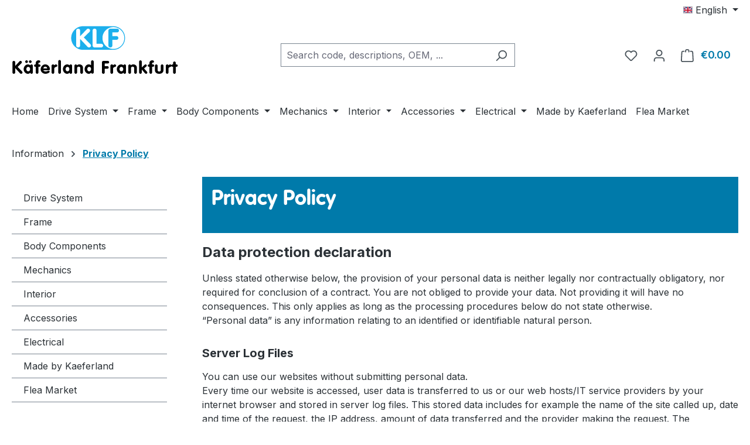

--- FILE ---
content_type: text/html; charset=UTF-8
request_url: https://kaeferland-shop.de/en/Information/Privacy-Policy/
body_size: 40597
content:
<!DOCTYPE html>
<html lang="en-GB"
      itemscope="itemscope"
      itemtype="https://schema.org/WebPage">



        
                            
    <head>
                                    <meta charset="utf-8">
            
                            <meta name="viewport"
                      content="width=device-width, initial-scale=1, shrink-to-fit=no">
            
                            <meta name="author"
                      content="">
                <meta name="robots"
                      content="index,follow">
                <meta name="revisit-after"
                      content="15 days">
                <meta name="keywords"
                      content="">
                <meta name="description"
                      content="">
            
                                                <meta property="og:url"
                          content="https://kaeferland-shop.de/en/Information/Privacy-Policy/">
                    <meta property="og:type"
                          content="website">
                    <meta property="og:site_name"
                          content="Käferland-Online">
                    <meta property="og:title"
                          content="Privacy Policy">
                    <meta property="og:description"
                          content="">
                    <meta property="og:image"
                          content="https://kaeferland-shop.de/media/21/f1/0c/1724160763/logo--kaeferland-neu_(53).png?ts=1724160764">

                    <meta name="twitter:card"
                          content="summary">
                    <meta name="twitter:site"
                          content="Käferland-Online">
                    <meta name="twitter:title"
                          content="Privacy Policy">
                    <meta name="twitter:description"
                          content="">
                    <meta name="twitter:image"
                          content="https://kaeferland-shop.de/media/21/f1/0c/1724160763/logo--kaeferland-neu_(53).png?ts=1724160764">
                            
                            <meta itemprop="copyrightHolder"
                      content="Käferland-Online">
                <meta itemprop="copyrightYear"
                      content="">
                <meta itemprop="isFamilyFriendly"
                      content="true">
                <meta itemprop="image"
                      content="https://kaeferland-shop.de/media/21/f1/0c/1724160763/logo--kaeferland-neu_(53).png?ts=1724160764">
            
                                            <meta name="theme-color"
                      content="#fff">
                            
                                                
                    <link rel="icon" href="https://kaeferland-shop.de/media/ce/74/1a/1724160764/favicon_(54).png?ts=1724160764">
        
                            
                                    <link rel="canonical" href="https://kaeferland-shop.de/en/Information/Privacy-Policy/">
                    
        	<title itemprop="name">Privacy Policy | Käferland - Onlineshop
</title>

                                                                        <link rel="stylesheet"
                      href="https://kaeferland-shop.de/theme/190d400f86e581f6374a89d733aafbb7/css/all.css?1764770618">
                                    
                    
    <script>
        window.features = JSON.parse('\u007B\u0022V6_5_0_0\u0022\u003Atrue,\u0022v6.5.0.0\u0022\u003Atrue,\u0022V6_6_0_0\u0022\u003Atrue,\u0022v6.6.0.0\u0022\u003Atrue,\u0022V6_7_0_0\u0022\u003Atrue,\u0022v6.7.0.0\u0022\u003Atrue,\u0022V6_8_0_0\u0022\u003Afalse,\u0022v6.8.0.0\u0022\u003Afalse,\u0022DISABLE_VUE_COMPAT\u0022\u003Atrue,\u0022disable.vue.compat\u0022\u003Atrue,\u0022ACCESSIBILITY_TWEAKS\u0022\u003Atrue,\u0022accessibility.tweaks\u0022\u003Atrue,\u0022TELEMETRY_METRICS\u0022\u003Afalse,\u0022telemetry.metrics\u0022\u003Afalse,\u0022FLOW_EXECUTION_AFTER_BUSINESS_PROCESS\u0022\u003Afalse,\u0022flow.execution.after.business.process\u0022\u003Afalse,\u0022PERFORMANCE_TWEAKS\u0022\u003Afalse,\u0022performance.tweaks\u0022\u003Afalse,\u0022CACHE_CONTEXT_HASH_RULES_OPTIMIZATION\u0022\u003Afalse,\u0022cache.context.hash.rules.optimization\u0022\u003Afalse,\u0022DEFERRED_CART_ERRORS\u0022\u003Afalse,\u0022deferred.cart.errors\u0022\u003Afalse,\u0022PRODUCT_ANALYTICS\u0022\u003Afalse,\u0022product.analytics\u0022\u003Afalse\u007D');
    </script>
        
                                            
                        
                            
            
                
                                    <script>
                    window.useDefaultCookieConsent = true;
                </script>
                    
                                    <script>
                window.activeNavigationId = '7e5e7821120c4beba850897031330159';
                window.activeRoute = 'frontend.navigation.page';
                window.activeRouteParameters = '\u007B\u0022_httpCache\u0022\u003Atrue,\u0022navigationId\u0022\u003A\u00227e5e7821120c4beba850897031330159\u0022\u007D';
                window.router = {
                    'frontend.cart.offcanvas': '/en/checkout/offcanvas',
                    'frontend.cookie.offcanvas': '/en/cookie/offcanvas',
                    'frontend.checkout.finish.page': '/en/checkout/finish',
                    'frontend.checkout.info': '/en/widgets/checkout/info',
                    'frontend.menu.offcanvas': '/en/widgets/menu/offcanvas',
                    'frontend.cms.page': '/en/widgets/cms',
                    'frontend.cms.navigation.page': '/en/widgets/cms/navigation',
                    'frontend.country.country-data': '/en/country/country-state-data',
                    'frontend.app-system.generate-token': '/en/app-system/Placeholder/generate-token',
                    'frontend.gateway.context': '/en/gateway/context',
                    'frontend.cookie.consent.offcanvas': '/en/cookie/consent-offcanvas',
                    'frontend.account.login.page': '/en/account/login',
                    };
                window.salesChannelId = '3e17093d724549c7945032e8c89bda42';
            </script>
        

            <script>
            window.router['gbmed.shopping_list.rename'] = '/shoppinglist/rename';
            window.router['gbmed.shopping_list.remove'] = '/shoppinglist/remove';
            window.router['gbmed.shopping_list.remove.product'] = '/shoppinglist/remove-product';
        </script>
    
                                <script>
                
                window.breakpoints = JSON.parse('\u007B\u0022xs\u0022\u003A0,\u0022sm\u0022\u003A576,\u0022md\u0022\u003A768,\u0022lg\u0022\u003A992,\u0022xl\u0022\u003A1200,\u0022xxl\u0022\u003A1400\u007D');
            </script>
        
                                    <script>
                    window.customerLoggedInState = 0;

                    window.wishlistEnabled = 1;
                </script>
                    
                        
                            
    <script>
        window.validationMessages = JSON.parse('\u007B\u0022required\u0022\u003A\u0022Input\u0020should\u0020not\u0020be\u0020empty.\u0022,\u0022email\u0022\u003A\u0022Invalid\u0020email\u0020address.\u0020Email\u0020addresses\u0020must\u0020use\u0020the\u0020format\u0020\\\u0022user\u0040example.com\\\u0022.\u0022,\u0022confirmation\u0022\u003A\u0022Confirmation\u0020field\u0020does\u0020not\u0020match.\u0022,\u0022minLength\u0022\u003A\u0022Input\u0020is\u0020too\u0020short.\u0022\u007D');
    </script>


    
    <script>
        window.validationMessages = Object.assign(window.validationMessages || {}, {"acris_phone":"Please enter a valid phone number.","acris_number":"Please enter a valid number.","acris_number_min":"The value is too small.","acris_number_max":"The value is too large.","acris_number_type":"Please enter a whole number.","acris_min_chars":"The entered text is too short.","acris_max_chars":"The entered text is too long.","acris_multi_select_required":"Please select at least one option.","acris_checkbox_required":"Please check this box.","acris_select_required":"Please select an option.","acris_date":"Please enter date."});
    </script>
        
        
                                                    <script>
                        window.themeJsPublicPath = 'https://kaeferland-shop.de/theme/190d400f86e581f6374a89d733aafbb7/js/';
                    </script>
                                            <script type="text/javascript" src="https://kaeferland-shop.de/theme/190d400f86e581f6374a89d733aafbb7/js/storefront/storefront.js?1764770619" defer></script>
                                            <script type="text/javascript" src="https://kaeferland-shop.de/theme/190d400f86e581f6374a89d733aafbb7/js/mollie-payments/mollie-payments.js?1764770619" defer></script>
                                            <script type="text/javascript" src="https://kaeferland-shop.de/theme/190d400f86e581f6374a89d733aafbb7/js/gbmed-shopping-list/gbmed-shopping-list.js?1764770619" defer></script>
                                            <script type="text/javascript" src="https://kaeferland-shop.de/theme/190d400f86e581f6374a89d733aafbb7/js/cbax-modul-cross-selling/cbax-modul-cross-selling.js?1764770619" defer></script>
                                            <script type="text/javascript" src="https://kaeferland-shop.de/theme/190d400f86e581f6374a89d733aafbb7/js/cob-password-visibility/cob-password-visibility.js?1764770619" defer></script>
                                            <script type="text/javascript" src="https://kaeferland-shop.de/theme/190d400f86e581f6374a89d733aafbb7/js/acris-stock-notification-c-s/acris-stock-notification-c-s.js?1764770619" defer></script>
                                            <script type="text/javascript" src="https://kaeferland-shop.de/theme/190d400f86e581f6374a89d733aafbb7/js/acris-tax-c-s/acris-tax-c-s.js?1764770619" defer></script>
                                            <script type="text/javascript" src="https://kaeferland-shop.de/theme/190d400f86e581f6374a89d733aafbb7/js/acris-cms-c-s/acris-cms-c-s.js?1764770619" defer></script>
                                            <script type="text/javascript" src="https://kaeferland-shop.de/theme/190d400f86e581f6374a89d733aafbb7/js/cbax-modul-analytics/cbax-modul-analytics.js?1764770619" defer></script>
                                            <script type="text/javascript" src="https://kaeferland-shop.de/theme/190d400f86e581f6374a89d733aafbb7/js/acris-gpsr-c-s/acris-gpsr-c-s.js?1764770619" defer></script>
                                            <script type="text/javascript" src="https://kaeferland-shop.de/theme/190d400f86e581f6374a89d733aafbb7/js/verign-dv-accessibility-sw6/verign-dv-accessibility-sw6.js?1764770619" defer></script>
                                            <script type="text/javascript" src="https://kaeferland-shop.de/theme/190d400f86e581f6374a89d733aafbb7/js/netzd-kaeferland-theme/netzd-kaeferland-theme.js?1764770619" defer></script>
                                                        

    
        
        
        
        
    
        
    <script>
        window.mollie_javascript_use_shopware = '0'
    </script>

    

    </head>


        <style>
                                                        
                                                                                                                
                                                        
                    </style>

        <body class="passwordMaskBodyBlackFull is-ctl-navigation is-act-index is-active-route-frontend-navigation-page ">

            
                
    
    
            <div id="page-top" class="skip-to-content bg-primary-subtle text-primary-emphasis overflow-hidden" tabindex="-1">
            <div class="container skip-to-content-container d-flex justify-content-center visually-hidden-focusable">
                                                                                        <a href="#content-main" class="skip-to-content-link d-inline-flex text-decoration-underline m-1 p-2 fw-bold gap-2">
                                Skip to main content
                            </a>
                                            
                                                                        <a href="#header-main-search-input" class="skip-to-content-link d-inline-flex text-decoration-underline m-1 p-2 fw-bold gap-2 d-none d-sm-block">
                                Skip to search
                            </a>
                                            
                                                                        <a href="#main-navigation-menu" class="skip-to-content-link d-inline-flex text-decoration-underline m-1 p-2 fw-bold gap-2 d-none d-lg-block">
                                Skip to main navigation
                            </a>
                                                                        </div>
        </div>
        
                        <noscript class="noscript-main">
                
    <div role="alert"
         aria-live="polite"
         class="alert alert-info d-flex align-items-center">

                                                                        
                                                    <span class="icon icon-info" aria-hidden="true">
                                        <svg xmlns="http://www.w3.org/2000/svg" xmlns:xlink="http://www.w3.org/1999/xlink" width="24" height="24" viewBox="0 0 24 24"><defs><path d="M12 7c.5523 0 1 .4477 1 1s-.4477 1-1 1-1-.4477-1-1 .4477-1 1-1zm1 9c0 .5523-.4477 1-1 1s-1-.4477-1-1v-5c0-.5523.4477-1 1-1s1 .4477 1 1v5zm11-4c0 6.6274-5.3726 12-12 12S0 18.6274 0 12 5.3726 0 12 0s12 5.3726 12 12zM12 2C6.4772 2 2 6.4772 2 12s4.4772 10 10 10 10-4.4772 10-10S17.5228 2 12 2z" id="icons-default-info" /></defs><use xlink:href="#icons-default-info" fill="#758CA3" fill-rule="evenodd" /></svg>
                    </span>                                                    
                                    
                    <div class="alert-content-container">
                                                    
                                                            To be able to use the full range of Shopware 6, we recommend activating Javascript in your browser.
                                    
                                                                </div>
            </div>
            </noscript>
        
                                
    
        <header class="header-main">
                            <div class="container">
                                    <div class="top-bar d-none d-lg-block">
        
                            <nav class="top-bar-nav d-flex justify-content-end gap-3"
                     aria-label="Shop settings">
                                                            
            <div class="top-bar-nav-item top-bar-language">
                            <form method="post"
                      action="/en/checkout/language"
                      class="language-form"
                      data-form-add-dynamic-redirect="true">
                                                                                            
                        <div class="languages-menu dropdown">
                            <button class="btn dropdown-toggle top-bar-nav-btn"
                                    type="button"
                                    id="languagesDropdown-top-bar"
                                    data-bs-toggle="dropdown"
                                    aria-haspopup="true"
                                    aria-expanded="false"
                                    aria-label="Change language (English is the current language)">
                                <span aria-hidden="true" class="top-bar-list-icon language-flag country-gb language-en"></span>
                                <span class="top-bar-nav-text d-none d-md-inline">English</span>
                            </button>

                                                            <ul class="top-bar-list dropdown-menu dropdown-menu-end"
                                    aria-label="Available languages">
                                                                            
                                        <li class="top-bar-list-item">
                                                                                                                                                                                            
                                                <button class="dropdown-item d-flex align-items-center gap-2" type="submit" name="languageId" id="top-bar-2fbb5fe2e29a4d70aa5854ce7ce3e20b" value="2fbb5fe2e29a4d70aa5854ce7ce3e20b">
                                                    <span aria-hidden="true" class="top-bar-list-icon language-flag country-de language-de"></span>
                                                    Deutsch
                                                </button>

                                                                                                                                    </li>
                                                                            
                                        <li class="top-bar-list-item active">
                                                                                                                                                                                            
                                                <button class="dropdown-item d-flex align-items-center gap-2 active" type="submit" name="languageId" id="top-bar-56d5233cf89744aca49cf4f87c7f804a" value="56d5233cf89744aca49cf4f87c7f804a">
                                                    <span aria-hidden="true" class="top-bar-list-icon language-flag country-gb language-en"></span>
                                                    English
                                                </button>

                                                                                                                                    </li>
                                                                    </ul>
                                                    </div>
                    
                                    </form>
                    </div>
                        
                                                            
                                        </nav>
                        </div>
    
            <div class="row align-items-center header-row">
                            <div class="col-12 col-lg-auto header-logo-col pb-sm-2 my-3 m-lg-0">
                        <div class="header-logo-main text-center">
                    <a class="header-logo-main-link"
               href="/en/"
               title="Go to homepage">
                                    <picture class="header-logo-picture d-block m-auto">
                                                                            
                                                                            
                                                                                    <img src="https://kaeferland-shop.de/media/21/f1/0c/1724160763/logo--kaeferland-neu_%2853%29.png?ts=1724160764"
                                     alt="Go to homepage"
                                     class="img-fluid header-logo-main-img">
                                                                        </picture>
                            </a>
            </div>
                </div>
            
                            <div class="col-12 order-2 col-sm order-sm-1 header-search-col">
                    <div class="row">
                        <div class="col-sm-auto d-none d-sm-block d-lg-none">
                                                            <div class="nav-main-toggle">
                                                                            <button
                                            class="btn nav-main-toggle-btn header-actions-btn"
                                            type="button"
                                            data-off-canvas-menu="true"
                                            aria-label="Menu"
                                        >
                                                                                            <span class="icon icon-stack" aria-hidden="true">
                                        <svg xmlns="http://www.w3.org/2000/svg" xmlns:xlink="http://www.w3.org/1999/xlink" width="24" height="24" viewBox="0 0 24 24"><defs><path d="M3 13c-.5523 0-1-.4477-1-1s.4477-1 1-1h18c.5523 0 1 .4477 1 1s-.4477 1-1 1H3zm0-7c-.5523 0-1-.4477-1-1s.4477-1 1-1h18c.5523 0 1 .4477 1 1s-.4477 1-1 1H3zm0 14c-.5523 0-1-.4477-1-1s.4477-1 1-1h18c.5523 0 1 .4477 1 1s-.4477 1-1 1H3z" id="icons-default-stack" /></defs><use xlink:href="#icons-default-stack" fill="#758CA3" fill-rule="evenodd" /></svg>
                    </span>                                                                                    </button>
                                                                    </div>
                                                    </div>
                        <div class="col">
                            
    <div class="collapse"
         id="searchCollapse">
        <div class="header-search my-2 m-sm-auto">
                            <form action="/en/search"
                      method="get"
                      data-search-widget="true"
                      data-search-widget-options="{&quot;searchWidgetMinChars&quot;:3}"
                      data-url="/en/suggest?search="
                      class="header-search-form js-search-form">
                                            <div class="input-group">
                                                            <input
                                    type="search"
                                    id="header-main-search-input"
                                    name="search"
                                    class="form-control header-search-input"
                                    autocomplete="off"
                                    autocapitalize="off"
                                    placeholder="Search code, descriptions, OEM, ..."
                                    aria-label="Search code, descriptions, OEM, ..."
                                    role="combobox"
                                    aria-autocomplete="list"
                                    aria-controls="search-suggest-listbox"
                                    aria-expanded="false"
                                    aria-describedby="search-suggest-result-info"
                                    value="">
                            
                                                            <button type="submit"
                                        class="btn header-search-btn"
                                        aria-label="Search">
                                    <span class="header-search-icon">
                                        <span class="icon icon-search" aria-hidden="true">
                                        <svg xmlns="http://www.w3.org/2000/svg" xmlns:xlink="http://www.w3.org/1999/xlink" width="24" height="24" viewBox="0 0 24 24"><defs><path d="M10.0944 16.3199 4.707 21.707c-.3905.3905-1.0237.3905-1.4142 0-.3905-.3905-.3905-1.0237 0-1.4142L8.68 14.9056C7.6271 13.551 7 11.8487 7 10c0-4.4183 3.5817-8 8-8s8 3.5817 8 8-3.5817 8-8 8c-1.8487 0-3.551-.627-4.9056-1.6801zM15 16c3.3137 0 6-2.6863 6-6s-2.6863-6-6-6-6 2.6863-6 6 2.6863 6 6 6z" id="icons-default-search" /></defs><use xlink:href="#icons-default-search" fill="#758CA3" fill-rule="evenodd" /></svg>
                    </span>                                    </span>
                                </button>
                            
                                                            <button class="btn header-close-btn js-search-close-btn d-none"
                                        type="button"
                                        aria-label="Close the dropdown search">
                                    <span class="header-close-icon">
                                        <span class="icon icon-x" aria-hidden="true">
                                        <svg xmlns="http://www.w3.org/2000/svg" xmlns:xlink="http://www.w3.org/1999/xlink" width="24" height="24" viewBox="0 0 24 24"><defs><path d="m10.5858 12-7.293-7.2929c-.3904-.3905-.3904-1.0237 0-1.4142.3906-.3905 1.0238-.3905 1.4143 0L12 10.5858l7.2929-7.293c.3905-.3904 1.0237-.3904 1.4142 0 .3905.3906.3905 1.0238 0 1.4143L13.4142 12l7.293 7.2929c.3904.3905.3904 1.0237 0 1.4142-.3906.3905-1.0238.3905-1.4143 0L12 13.4142l-7.2929 7.293c-.3905.3904-1.0237.3904-1.4142 0-.3905-.3906-.3905-1.0238 0-1.4143L10.5858 12z" id="icons-default-x" /></defs><use xlink:href="#icons-default-x" fill="#758CA3" fill-rule="evenodd" /></svg>
                    </span>                                    </span>
                                </button>
                                                    </div>
                                    </form>
                    </div>
    </div>
                        </div>
                    </div>
                </div>
            
                            <div class="col-12 order-1 col-sm-auto order-sm-2 header-actions-col">
                    <div class="row g-0">
                                                    <div class="col d-sm-none">
                                <div class="menu-button">
                                                                            <button
                                            class="btn nav-main-toggle-btn header-actions-btn"
                                            type="button"
                                            data-off-canvas-menu="true"
                                            aria-label="Menu"
                                        >
                                                                                            <span class="icon icon-stack" aria-hidden="true">
                                        <svg xmlns="http://www.w3.org/2000/svg" xmlns:xlink="http://www.w3.org/1999/xlink" width="24" height="24" viewBox="0 0 24 24"><use xlink:href="#icons-default-stack" fill="#758CA3" fill-rule="evenodd" /></svg>
                    </span>                                                                                    </button>
                                                                    </div>
                            </div>
                        
                                                    <div class="col-auto d-sm-none">
                                <div class="search-toggle">
                                    <button class="btn header-actions-btn search-toggle-btn js-search-toggle-btn collapsed"
                                            type="button"
                                            data-bs-toggle="collapse"
                                            data-bs-target="#searchCollapse"
                                            aria-expanded="false"
                                            aria-controls="searchCollapse"
                                            aria-label="Search">
                                        <span class="icon icon-search" aria-hidden="true">
                                        <svg xmlns="http://www.w3.org/2000/svg" xmlns:xlink="http://www.w3.org/1999/xlink" width="24" height="24" viewBox="0 0 24 24"><use xlink:href="#icons-default-search" fill="#758CA3" fill-rule="evenodd" /></svg>
                    </span>                                    </button>
                                </div>
                            </div>
                        
                                                                                    <div class="col-auto">
                                    <div class="header-wishlist">
                                        <a class="btn header-wishlist-btn header-actions-btn"
                                           href="/en/wishlist"
                                           title="Wishlist"
                                           aria-labelledby="wishlist-basket-live-area"
                                        >
                                                
            <span class="header-wishlist-icon">
            <span class="icon icon-heart" aria-hidden="true">
                                        <svg xmlns="http://www.w3.org/2000/svg" xmlns:xlink="http://www.w3.org/1999/xlink" width="24" height="24" viewBox="0 0 24 24"><defs><path d="M20.0139 12.2998c1.8224-1.8224 1.8224-4.7772 0-6.5996-1.8225-1.8225-4.7772-1.8225-6.5997 0L12 7.1144l-1.4142-1.4142c-1.8225-1.8225-4.7772-1.8225-6.5997 0-1.8224 1.8224-1.8224 4.7772 0 6.5996l7.519 7.519a.7.7 0 0 0 .9899 0l7.5189-7.519zm1.4142 1.4142-7.519 7.519c-1.0543 1.0544-2.7639 1.0544-3.8183 0L2.572 13.714c-2.6035-2.6035-2.6035-6.8245 0-9.428 2.6035-2.6035 6.8246-2.6035 9.4281 0 2.6035-2.6035 6.8246-2.6035 9.428 0 2.6036 2.6035 2.6036 6.8245 0 9.428z" id="icons-default-heart" /></defs><use xlink:href="#icons-default-heart" fill="#758CA3" fill-rule="evenodd" /></svg>
                    </span>        </span>
    
    
    
    <span class="badge bg-primary header-wishlist-badge"
          id="wishlist-basket"
          data-wishlist-storage="true"
          data-wishlist-storage-options="{&quot;listPath&quot;:&quot;\/en\/wishlist\/list&quot;,&quot;mergePath&quot;:&quot;\/en\/wishlist\/merge&quot;,&quot;pageletPath&quot;:&quot;\/en\/wishlist\/merge\/pagelet&quot;}"
          data-wishlist-widget="true"
          data-wishlist-widget-options="{&quot;showCounter&quot;:true}"
          aria-labelledby="wishlist-basket-live-area"
    ></span>

    <span class="visually-hidden"
          id="wishlist-basket-live-area"
          data-wishlist-live-area-text="You have %counter% wishlist items"
          aria-live="polite"
    ></span>
                                        </a>
                                    </div>
                                </div>
                                                    
                                                    <div class="col-auto">
                                <div class="account-menu">
                                        <div class="dropdown">
                    <button class="btn account-menu-btn header-actions-btn"
                    type="button"
                    id="accountWidget"
                    data-account-menu="true"
                    data-bs-toggle="dropdown"
                    aria-haspopup="true"
                    aria-expanded="false"
                    aria-label="Your account"
                    title="Your account">
                <span class="icon icon-avatar" aria-hidden="true">
                                        <svg xmlns="http://www.w3.org/2000/svg" xmlns:xlink="http://www.w3.org/1999/xlink" width="24" height="24" viewBox="0 0 24 24"><defs><path d="M12 3C9.7909 3 8 4.7909 8 7c0 2.2091 1.7909 4 4 4 2.2091 0 4-1.7909 4-4 0-2.2091-1.7909-4-4-4zm0-2c3.3137 0 6 2.6863 6 6s-2.6863 6-6 6-6-2.6863-6-6 2.6863-6 6-6zM4 22.099c0 .5523-.4477 1-1 1s-1-.4477-1-1V20c0-2.7614 2.2386-5 5-5h10.0007c2.7614 0 5 2.2386 5 5v2.099c0 .5523-.4477 1-1 1s-1-.4477-1-1V20c0-1.6569-1.3431-3-3-3H7c-1.6569 0-3 1.3431-3 3v2.099z" id="icons-default-avatar" /></defs><use xlink:href="#icons-default-avatar" fill="#758CA3" fill-rule="evenodd" /></svg>
                    </span>            </button>
        
                    <div class="dropdown-menu dropdown-menu-end account-menu-dropdown js-account-menu-dropdown"
                 aria-labelledby="accountWidget">
                

        
            <div class="offcanvas-header">
                            <button class="btn btn-secondary offcanvas-close js-offcanvas-close">
                                            <span class="icon icon-x icon-sm" aria-hidden="true">
                                        <svg xmlns="http://www.w3.org/2000/svg" xmlns:xlink="http://www.w3.org/1999/xlink" width="24" height="24" viewBox="0 0 24 24"><use xlink:href="#icons-default-x" fill="#758CA3" fill-rule="evenodd" /></svg>
                    </span>                    
                                            Close menu
                                    </button>
                    </div>
    
            <div class="offcanvas-body">
                <div class="account-menu">
                                    <div class="dropdown-header account-menu-header">
                    Your account
                </div>
                    
                                    <div class="account-menu-login">
                                            <a href="/en/account/login"
                           title="Log in"
                           class="btn btn-primary account-menu-login-button">
                            Log in
                        </a>
                    
                                            <div class="account-menu-register">
                            or
                            <a href="/en/account/login"
                               title="Sign up">
                                sign up
                            </a>
                        </div>
                                    </div>
                    
                    <div class="account-menu-links">
                    <div class="header-account-menu">
        <div class="card account-menu-inner">
                                        
                                                <nav class="list-group list-group-flush account-aside-list-group">
                        
                                                                <a href="/en/account"
                                   title="Overview"
                                   class="list-group-item list-group-item-action account-aside-item"
                                   >
                                    Overview
                                </a>
                            
                                                            <a href="/en/account/profile"
                                   title="Your profile"
                                   class="list-group-item list-group-item-action account-aside-item"
                                   >
                                    Your profile
                                </a>
                            
                                                                                                                            <a href="/en/account/address"
                                   title="Addresses"
                                   class="list-group-item list-group-item-action account-aside-item"
                                   >
                                    Addresses
                                </a>
                            
                                                                <a href="/en/account/order"
                                   title="Orders"
                                   class="list-group-item list-group-item-action account-aside-item"
                                   >
                                    Orders
                                </a>
                            

            <a href="/en/account/shoppinglist"
           title="Shopping list"
           class="list-group-item list-group-item-action account-aside-item">
            Shopping list
        </a>
                            

    
                    </nav>
                            
                                                </div>
    </div>
            </div>
            </div>
        </div>
                </div>
            </div>
                                </div>
                            </div>
                        
                                                    <div class="col-auto">
                                <div
                                    class="header-cart"
                                    data-off-canvas-cart="true"
                                >
                                    <a
                                        class="btn header-cart-btn header-actions-btn"
                                        href="/en/checkout/cart"
                                        data-cart-widget="true"
                                        title="Shopping cart"
                                        aria-labelledby="cart-widget-aria-label"
                                        aria-haspopup="true"
                                    >
                                            <span class="header-cart-icon">
        <span class="icon icon-bag" aria-hidden="true">
                                        <svg xmlns="http://www.w3.org/2000/svg" xmlns:xlink="http://www.w3.org/1999/xlink" width="24" height="24" viewBox="0 0 24 24"><defs><path d="M5.892 3c.5523 0 1 .4477 1 1s-.4477 1-1 1H3.7895a1 1 0 0 0-.9986.9475l-.7895 15c-.029.5515.3946 1.0221.9987 1.0525h17.8102c.5523 0 1-.4477.9986-1.0525l-.7895-15A1 1 0 0 0 20.0208 5H17.892c-.5523 0-1-.4477-1-1s.4477-1 1-1h2.1288c1.5956 0 2.912 1.249 2.9959 2.8423l.7894 15c.0035.0788.0035.0788.0042.1577 0 1.6569-1.3432 3-3 3H3c-.079-.0007-.079-.0007-.1577-.0041-1.6546-.0871-2.9253-1.499-2.8382-3.1536l.7895-15C.8775 4.249 2.1939 3 3.7895 3H5.892zm4 2c0 .5523-.4477 1-1 1s-1-.4477-1-1V3c0-1.6569 1.3432-3 3-3h2c1.6569 0 3 1.3431 3 3v2c0 .5523-.4477 1-1 1s-1-.4477-1-1V3c0-.5523-.4477-1-1-1h-2c-.5523 0-1 .4477-1 1v2z" id="icons-default-bag" /></defs><use xlink:href="#icons-default-bag" fill="#758CA3" fill-rule="evenodd" /></svg>
                    </span>    </span>
        <span class="header-cart-total d-none d-sm-inline-block ms-sm-2">
        €0.00
    </span>

        <span
        class="visually-hidden"
        id="cart-widget-aria-label"
    >
        Shopping cart contains 0 items. The cart total value is €0.00.
    </span>
                                    </a>
                                </div>
                            </div>
                                            </div>
                </div>
                    </div>
                    </div>
                    </header>
    
            <div class="nav-main">
                                <div class="container">
        
                    <nav class="navbar navbar-expand-lg main-navigation-menu"
                 id="main-navigation-menu"
                 itemscope="itemscope"
                 itemtype="https://schema.org/SiteNavigationElement"
                 data-navbar="true"
                 data-navbar-options="{&quot;pathIdList&quot;:[&quot;25ce02e2fd6145929e514f361b4d10de&quot;,&quot;ba66768f974849e09ce326dbf86263db&quot;]}"
                 aria-label="Main navigation">
                <div class="collapse navbar-collapse" id="main_nav">
                    <ul class="navbar-nav main-navigation-menu-list flex-wrap">
                        
                                                                                    <li class="nav-item nav-item-cebb4da50d6346c1a23972588938cf52">
                                    <a class="nav-link main-navigation-link home-link root nav-item-cebb4da50d6346c1a23972588938cf52-link"
                                       href="/en/"
                                       itemprop="url"
                                       title="Home">
                                        <span itemprop="name" class="main-navigation-link-text">Home</span>
                                    </a>
                                </li>
                                                    
                                                                                                                                                                                                                    
                                                                                                            <li class="nav-item nav-item-c59ac0b4e7fb4958afb4280794955eba dropdown position-static">
                                                                                            <a class="nav-link nav-item-c59ac0b4e7fb4958afb4280794955eba-link root main-navigation-link p-2 dropdown-toggle"
                                                   href="https://kaeferland-shop.de/en/Drive-System/"
                                                   data-bs-toggle="dropdown"                                                                                                      itemprop="url"
                                                   title="Drive System"
                                                >
                                                                                                            <span itemprop="name" class="main-navigation-link-text">Drive System</span>
                                                                                                    </a>
                                            
                                                                                                                                                <div class="dropdown-menu w-100 p-4">
                                                                
            <div class="row">
                            <div class="col">
                    <div class="navigation-flyout-category-link">
                                                                                    <a href="https://kaeferland-shop.de/en/Drive-System/"
                                   itemprop="url"
                                   title="Drive System">
                                                                            Show all Drive System
                                                                    </a>
                                                                        </div>
                </div>
            
                            <div class="col-auto">
                    <button class="navigation-flyout-close js-close-flyout-menu btn-close" aria-label="Close menu">
                                                                                                                            </button>
                </div>
                    </div>
    
            <div class="row navigation-flyout-content">
                            <div class="col">
                    <div class="">
                                                        
                
    <div class="row navigation-flyout-categories is-level-0">
                                                        
                            <div class="col-3 ">
                                                                        <a class="nav-item nav-item-c1c784ae1f4246788bc48c0490348b4a nav-link nav-item-c1c784ae1f4246788bc48c0490348b4a-link navigation-flyout-link is-level-0"
                               href="https://kaeferland-shop.de/en/Drive-System/Engine-Components/"
                               itemprop="url"
                                                              title="Engine Components">
                                <span itemprop="name">Engine Components</span>
                            </a>
                                            
                                                                            
    
    <div class="navigation-flyout-categories is-level-1">
                                                        
                            <div class="">
                                                                        <a class="nav-item nav-item-e07df665339449d1be7b0c537ae826dc nav-link nav-item-e07df665339449d1be7b0c537ae826dc-link navigation-flyout-link is-level-1"
                               href="https://kaeferland-shop.de/en/Drive-System/Engine-Components/Engine-Case-Accessories/"
                               itemprop="url"
                                                              title="Engine Case / Accessories">
                                <span itemprop="name">Engine Case / Accessories</span>
                            </a>
                                            
                                                                                </div>
                                                                    
                            <div class="navigation-flyout-col">
                                                                        <a class="nav-item nav-item-eafb671595724c448a920cbec6246b8c nav-link nav-item-eafb671595724c448a920cbec6246b8c-link navigation-flyout-link is-level-1"
                               href="https://kaeferland-shop.de/en/Drive-System/Engine-Components/Piston-and-Cylinder/"
                               itemprop="url"
                                                              title="Piston and Cylinder">
                                <span itemprop="name">Piston and Cylinder</span>
                            </a>
                                            
                                                                                </div>
                                                                    
                            <div class="navigation-flyout-col">
                                                                        <a class="nav-item nav-item-a045135ab5184c6e9d49f80bd22227d0 nav-link nav-item-a045135ab5184c6e9d49f80bd22227d0-link navigation-flyout-link is-level-1"
                               href="https://kaeferland-shop.de/en/Drive-System/Engine-Components/Crankshaft/"
                               itemprop="url"
                                                              title="Crankshaft">
                                <span itemprop="name">Crankshaft</span>
                            </a>
                                            
                                                                                </div>
                                                                    
                            <div class="">
                                                                        <a class="nav-item nav-item-247e0a135b644528bcedb72087b68c5b nav-link nav-item-247e0a135b644528bcedb72087b68c5b-link navigation-flyout-link is-level-1"
                               href="https://kaeferland-shop.de/en/Drive-System/Engine-Components/Cylinder-Head/"
                               itemprop="url"
                                                              title="Cylinder Head">
                                <span itemprop="name">Cylinder Head</span>
                            </a>
                                            
                                                                                </div>
                                                                    
                            <div class="navigation-flyout-col">
                                                                        <a class="nav-item nav-item-568600d842f442cdbbc6676436303e28 nav-link nav-item-568600d842f442cdbbc6676436303e28-link navigation-flyout-link is-level-1"
                               href="https://kaeferland-shop.de/en/Drive-System/Engine-Components/Cam-Follower-Pushrod/"
                               itemprop="url"
                                                              title="Cam Follower / Pushrod">
                                <span itemprop="name">Cam Follower / Pushrod</span>
                            </a>
                                            
                                                                                </div>
                                                                    
                            <div class="navigation-flyout-col">
                                                                        <a class="nav-item nav-item-457edc0865004de98150f07b01cad8cd nav-link nav-item-457edc0865004de98150f07b01cad8cd-link navigation-flyout-link is-level-1"
                               href="https://kaeferland-shop.de/en/Drive-System/Engine-Components/Camshaft/"
                               itemprop="url"
                                                              title="Camshaft">
                                <span itemprop="name">Camshaft</span>
                            </a>
                                            
                                                                                </div>
                                                                    
                            <div class="navigation-flyout-col">
                                                                        <a class="nav-item nav-item-17c099f89bd348789e36748e089b0904 nav-link nav-item-17c099f89bd348789e36748e089b0904-link navigation-flyout-link is-level-1"
                               href="https://kaeferland-shop.de/en/Drive-System/Engine-Components/Connection-Rod/"
                               itemprop="url"
                                                              title="Connection Rod">
                                <span itemprop="name">Connection Rod</span>
                            </a>
                                            
                                                                                </div>
                                                                    
                            <div class="">
                                                                        <a class="nav-item nav-item-291fb74ae03742f88fe95f31ea053ceb nav-link nav-item-291fb74ae03742f88fe95f31ea053ceb-link navigation-flyout-link is-level-1"
                               href="https://kaeferland-shop.de/en/Drive-System/Engine-Components/Bearing-Sets/"
                               itemprop="url"
                                                              title="Bearing Sets">
                                <span itemprop="name">Bearing Sets</span>
                            </a>
                                            
                                                                            
    
    <div class="navigation-flyout-categories is-level-2">
                                                        
                            <div class="">
                                                                        <a class="nav-item nav-item-8b35ff13c5204927a248853d425e6f60 nav-link nav-item-8b35ff13c5204927a248853d425e6f60-link navigation-flyout-link is-level-2"
                               href="https://kaeferland-shop.de/en/Drive-System/Engine-Components/Bearing-Sets/18-22-KW-25-30-PS/"
                               itemprop="url"
                                                              title="18-22 KW (25-30 PS)">
                                <span itemprop="name">18-22 KW (25-30 PS)</span>
                            </a>
                                            
                                                                                </div>
                                                                    
                            <div class="navigation-flyout-col">
                                                                        <a class="nav-item nav-item-8ec8c0d948fc43d5a87586973fc5b68a nav-link nav-item-8ec8c0d948fc43d5a87586973fc5b68a-link navigation-flyout-link is-level-2"
                               href="https://kaeferland-shop.de/en/Drive-System/Engine-Components/Bearing-Sets/25-37-KW-34-50-PS/"
                               itemprop="url"
                                                              title="25-37 KW (34-50 PS)">
                                <span itemprop="name">25-37 KW (34-50 PS)</span>
                            </a>
                                            
                                                                                </div>
                        </div>
                                                            </div>
                                                                    
                            <div class="navigation-flyout-col">
                                                                        <a class="nav-item nav-item-7e2a1ee800ca4a5a9d065d002716f698 nav-link nav-item-7e2a1ee800ca4a5a9d065d002716f698-link navigation-flyout-link is-level-1"
                               href="https://kaeferland-shop.de/en/Drive-System/Engine-Components/Oil-Pump/"
                               itemprop="url"
                                                              title="Oil Pump">
                                <span itemprop="name">Oil Pump</span>
                            </a>
                                            
                                                                                </div>
                                                                    
                            <div class="navigation-flyout-col">
                                                                        <a class="nav-item nav-item-80e59d6cbd81482ea1c248a8d86fe092 nav-link nav-item-80e59d6cbd81482ea1c248a8d86fe092-link navigation-flyout-link is-level-1"
                               href="https://kaeferland-shop.de/en/Drive-System/Engine-Components/Oil-Cooler/"
                               itemprop="url"
                                                              title="Oil Cooler">
                                <span itemprop="name">Oil Cooler</span>
                            </a>
                                            
                                                                                </div>
                                                                    
                            <div class="navigation-flyout-col">
                                                                        <a class="nav-item nav-item-0b40de2508ee4f46bef69b8c653ed994 nav-link nav-item-0b40de2508ee4f46bef69b8c653ed994-link navigation-flyout-link is-level-1"
                               href="https://kaeferland-shop.de/en/Drive-System/Engine-Components/Oil-FIller-Sump-Plate/"
                               itemprop="url"
                                                              title="Oil FIller / Sump Plate">
                                <span itemprop="name">Oil FIller / Sump Plate</span>
                            </a>
                                            
                                                                                </div>
                                                                    
                            <div class="">
                                                                        <a class="nav-item nav-item-27592eb26d2a4df392996f97dc697b6f nav-link nav-item-27592eb26d2a4df392996f97dc697b6f-link navigation-flyout-link is-level-1"
                               href="https://kaeferland-shop.de/en/Drive-System/Engine-Components/Carburetor/"
                               itemprop="url"
                                                              title="Carburetor">
                                <span itemprop="name">Carburetor</span>
                            </a>
                                            
                                                                                </div>
                                                                    
                            <div class="navigation-flyout-col">
                                                                        <a class="nav-item nav-item-c5ca40d12df94911bd7137cf70fd912b nav-link nav-item-c5ca40d12df94911bd7137cf70fd912b-link navigation-flyout-link is-level-1"
                               href="https://kaeferland-shop.de/en/Drive-System/Engine-Components/Air-Filter/"
                               itemprop="url"
                                                              title="Air Filter">
                                <span itemprop="name">Air Filter</span>
                            </a>
                                            
                                                                                </div>
                                                                    
                            <div class="navigation-flyout-col">
                                                                        <a class="nav-item nav-item-31e88e0ed42b4600a02a3bf53df4b1c1 nav-link nav-item-31e88e0ed42b4600a02a3bf53df4b1c1-link navigation-flyout-link is-level-1"
                               href="https://kaeferland-shop.de/en/Drive-System/Engine-Components/Manifold/"
                               itemprop="url"
                                                              title="Manifold">
                                <span itemprop="name">Manifold</span>
                            </a>
                                            
                                                                                </div>
                                                                    
                            <div class="navigation-flyout-col">
                                                                        <a class="nav-item nav-item-1cc5e3cc1afa4ec3a8f368e77c0af9be nav-link nav-item-1cc5e3cc1afa4ec3a8f368e77c0af9be-link navigation-flyout-link is-level-1"
                               href="https://kaeferland-shop.de/en/Drive-System/Engine-Components/Fuel-Pump/"
                               itemprop="url"
                                                              title="Fuel Pump">
                                <span itemprop="name">Fuel Pump</span>
                            </a>
                                            
                                                                                </div>
                                                                    
                            <div class="">
                                                                        <a class="nav-item nav-item-d36cde9f9cf041509fc828da24234477 nav-link nav-item-d36cde9f9cf041509fc828da24234477-link navigation-flyout-link is-level-1"
                               href="https://kaeferland-shop.de/en/Drive-System/Engine-Components/Clutch/"
                               itemprop="url"
                                                              title="Clutch">
                                <span itemprop="name">Clutch</span>
                            </a>
                                            
                                                                                </div>
                                                                    
                            <div class="navigation-flyout-col">
                                                                        <a class="nav-item nav-item-5cda5b535853484b86f50cd73c211319 nav-link nav-item-5cda5b535853484b86f50cd73c211319-link navigation-flyout-link is-level-1"
                               href="https://kaeferland-shop.de/en/Drive-System/Engine-Components/Gaskets/"
                               itemprop="url"
                                                              title="Gaskets">
                                <span itemprop="name">Gaskets</span>
                            </a>
                                            
                                                                                </div>
                                                                    
                            <div class="navigation-flyout-col">
                                                                        <a class="nav-item nav-item-04a20f4921f045fbbd2f5035417a8947 nav-link nav-item-04a20f4921f045fbbd2f5035417a8947-link navigation-flyout-link is-level-1"
                               href="https://kaeferland-shop.de/en/Drive-System/Engine-Components/Accelerator-Cable/"
                               itemprop="url"
                                                              title="Accelerator Cable">
                                <span itemprop="name">Accelerator Cable</span>
                            </a>
                                            
                                                                                </div>
                                                                    
                            <div class="navigation-flyout-col">
                                                                        <a class="nav-item nav-item-ebdf9bc5f4524a82974c832348341d09 nav-link nav-item-ebdf9bc5f4524a82974c832348341d09-link navigation-flyout-link is-level-1"
                               href="https://kaeferland-shop.de/en/Drive-System/Engine-Components/Engine-Tinware-Cooling/"
                               itemprop="url"
                                                              title="Engine Tinware / Cooling">
                                <span itemprop="name">Engine Tinware / Cooling</span>
                            </a>
                                            
                                                                                </div>
                                                                    
                            <div class="">
                                                                        <a class="nav-item nav-item-65c00089afc7480a90194c1394991a8f nav-link nav-item-65c00089afc7480a90194c1394991a8f-link navigation-flyout-link is-level-1"
                               href="https://kaeferland-shop.de/en/Drive-System/Engine-Components/Engine-Accessories/"
                               itemprop="url"
                                                              title="Engine Accessories">
                                <span itemprop="name">Engine Accessories</span>
                            </a>
                                            
                                                                                </div>
                        </div>
                                                            </div>
                                                                    
                            <div class="col-3 navigation-flyout-col">
                                                                        <a class="nav-item nav-item-25d530e2abf041668eecd595327dd4a9 nav-link nav-item-25d530e2abf041668eecd595327dd4a9-link navigation-flyout-link is-level-0"
                               href="https://kaeferland-shop.de/en/Drive-System/Muffler-Heating-System/"
                               itemprop="url"
                                                              title="Muffler/Heating System">
                                <span itemprop="name">Muffler/Heating System</span>
                            </a>
                                            
                                                                            
    
    <div class="navigation-flyout-categories is-level-1">
                                                        
                            <div class="">
                                                                        <a class="nav-item nav-item-76da4b4d4f9846b994f5e245cfc6e155 nav-link nav-item-76da4b4d4f9846b994f5e245cfc6e155-link navigation-flyout-link is-level-1"
                               href="https://kaeferland-shop.de/en/Drive-System/Muffler-Heating-System/Year-12-47-07-55/"
                               itemprop="url"
                                                              title="Year 12/47 - 07/55">
                                <span itemprop="name">Year 12/47 - 07/55</span>
                            </a>
                                            
                                                                                </div>
                                                                    
                            <div class="navigation-flyout-col">
                                                                        <a class="nav-item nav-item-ad4e0aa6f8754e5789c00969f37290c5 nav-link nav-item-ad4e0aa6f8754e5789c00969f37290c5-link navigation-flyout-link is-level-1"
                               href="https://kaeferland-shop.de/en/Drive-System/Muffler-Heating-System/Year-08-55-0-60/"
                               itemprop="url"
                                                              title="Year 08/55 - 0/60">
                                <span itemprop="name">Year 08/55 - 0/60</span>
                            </a>
                                            
                                                                                </div>
                                                                    
                            <div class="navigation-flyout-col">
                                                                        <a class="nav-item nav-item-983d5549300c4dc2a8d26bf38ab977e4 nav-link nav-item-983d5549300c4dc2a8d26bf38ab977e4-link navigation-flyout-link is-level-1"
                               href="https://kaeferland-shop.de/en/Drive-System/Muffler-Heating-System/Year-08-60-12-62/"
                               itemprop="url"
                                                              title="Year 08/60 - 12/62">
                                <span itemprop="name">Year 08/60 - 12/62</span>
                            </a>
                                            
                                                                                </div>
                                                                    
                            <div class="">
                                                                        <a class="nav-item nav-item-02e87bf3412b43e38bddaee585bfb79c nav-link nav-item-02e87bf3412b43e38bddaee585bfb79c-link navigation-flyout-link is-level-1"
                               href="https://kaeferland-shop.de/en/Drive-System/Muffler-Heating-System/Year-01-63-91/"
                               itemprop="url"
                                                              title="Year 01/63 - 91">
                                <span itemprop="name">Year 01/63 - 91</span>
                            </a>
                                            
                                                                                </div>
                                                                    
                            <div class="navigation-flyout-col">
                                                                        <a class="nav-item nav-item-094496c25efb4cebb9d6d27068c98aa9 nav-link nav-item-094496c25efb4cebb9d6d27068c98aa9-link navigation-flyout-link is-level-1"
                               href="https://kaeferland-shop.de/en/Drive-System/Muffler-Heating-System/Year-91-on/"
                               itemprop="url"
                                                              title="Year 91 - on">
                                <span itemprop="name">Year 91 - on</span>
                            </a>
                                            
                                                                                </div>
                                                                    
                            <div class="navigation-flyout-col">
                                                                        <a class="nav-item nav-item-be91c778e0144a4e989f66f1916639fa nav-link nav-item-be91c778e0144a4e989f66f1916639fa-link navigation-flyout-link is-level-1"
                               href="https://kaeferland-shop.de/en/Drive-System/Muffler-Heating-System/Gaskets-Tubes/"
                               itemprop="url"
                                                              title="Gaskets / Tubes">
                                <span itemprop="name">Gaskets / Tubes</span>
                            </a>
                                            
                                                                                </div>
                        </div>
                                                            </div>
                                                                    
                            <div class="col-3 navigation-flyout-col">
                                                                        <a class="nav-item nav-item-7a930ffd3048430e878b5127cd8e2d27 nav-link nav-item-7a930ffd3048430e878b5127cd8e2d27-link navigation-flyout-link is-level-0"
                               href="https://kaeferland-shop.de/en/Drive-System/Fuel-System/"
                               itemprop="url"
                                                              title="Fuel System">
                                <span itemprop="name">Fuel System</span>
                            </a>
                                            
                                                                            
    
    <div class="navigation-flyout-categories is-level-1">
                                                        
                            <div class="">
                                                                        <a class="nav-item nav-item-ebb0e0edb0014984b609c76c9c4e14ee nav-link nav-item-ebb0e0edb0014984b609c76c9c4e14ee-link navigation-flyout-link is-level-1"
                               href="https://kaeferland-shop.de/en/Drive-System/Fuel-System/1200-1300-1500/"
                               itemprop="url"
                                                              title="1200 / 1300 / 1500">
                                <span itemprop="name">1200 / 1300 / 1500</span>
                            </a>
                                            
                                                                                </div>
                                                                    
                            <div class="navigation-flyout-col">
                                                                        <a class="nav-item nav-item-c605a9afe5f7406b9a5bae06acd1d740 nav-link nav-item-c605a9afe5f7406b9a5bae06acd1d740-link navigation-flyout-link is-level-1"
                               href="https://kaeferland-shop.de/en/Drive-System/Fuel-System/1302-1303/"
                               itemprop="url"
                                                              title="1302 / 1303">
                                <span itemprop="name">1302 / 1303</span>
                            </a>
                                            
                                                                                </div>
                                                                    
                            <div class="navigation-flyout-col">
                                                                        <a class="nav-item nav-item-4d83b2620bd24adf906f25ba8f64fe99 nav-link nav-item-4d83b2620bd24adf906f25ba8f64fe99-link navigation-flyout-link is-level-1"
                               href="https://kaeferland-shop.de/en/Drive-System/Fuel-System/Fuel-Sender/"
                               itemprop="url"
                                                              title="Fuel Sender">
                                <span itemprop="name">Fuel Sender</span>
                            </a>
                                            
                                                                                </div>
                                                                    
                            <div class="">
                                                                        <a class="nav-item nav-item-086d5aef72ea4471a45c15723fc834a4 nav-link nav-item-086d5aef72ea4471a45c15723fc834a4-link navigation-flyout-link is-level-1"
                               href="https://kaeferland-shop.de/en/Drive-System/Fuel-System/Gas-Cap/"
                               itemprop="url"
                                                              title="Gas Cap">
                                <span itemprop="name">Gas Cap</span>
                            </a>
                                            
                                                                                </div>
                                                                    
                            <div class="navigation-flyout-col">
                                                                        <a class="nav-item nav-item-32b27fba30544cecada17d53629a3f00 nav-link nav-item-32b27fba30544cecada17d53629a3f00-link navigation-flyout-link is-level-1"
                               href="https://kaeferland-shop.de/en/Drive-System/Fuel-System/Fuel-Gauge/"
                               itemprop="url"
                                                              title="Fuel Gauge">
                                <span itemprop="name">Fuel Gauge</span>
                            </a>
                                            
                                                                                </div>
                                                                    
                            <div class="navigation-flyout-col">
                                                                        <a class="nav-item nav-item-38b82283a9294067a266e442717fb3b9 nav-link nav-item-38b82283a9294067a266e442717fb3b9-link navigation-flyout-link is-level-1"
                               href="https://kaeferland-shop.de/en/Drive-System/Fuel-System/Gas-Door-Cable/"
                               itemprop="url"
                                                              title="Gas Door Cable">
                                <span itemprop="name">Gas Door Cable</span>
                            </a>
                                            
                                                                                </div>
                                                                    
                            <div class="navigation-flyout-col">
                                                                        <a class="nav-item nav-item-40f6c4310d6f4cb1a12c5ceb6d544fc5 nav-link nav-item-40f6c4310d6f4cb1a12c5ceb6d544fc5-link navigation-flyout-link is-level-1"
                               href="https://kaeferland-shop.de/en/Drive-System/Fuel-System/Fuel-Line/"
                               itemprop="url"
                                                              title="Fuel Line">
                                <span itemprop="name">Fuel Line</span>
                            </a>
                                            
                                                                                </div>
                        </div>
                                                            </div>
                                                                    
                            <div class="col-3 ">
                                                                        <a class="nav-item nav-item-4bd96d5dfb73418cb051108af422e2cd nav-link nav-item-4bd96d5dfb73418cb051108af422e2cd-link navigation-flyout-link is-level-0"
                               href="https://kaeferland-shop.de/en/Drive-System/Transmission/"
                               itemprop="url"
                                                              title="Transmission">
                                <span itemprop="name">Transmission</span>
                            </a>
                                            
                                                                            
    
    <div class="navigation-flyout-categories is-level-1">
                                                        
                            <div class="">
                                                                        <a class="nav-item nav-item-4403f04482ca466fa6fd385fd48817fe nav-link nav-item-4403f04482ca466fa6fd385fd48817fe-link navigation-flyout-link is-level-1"
                               href="https://kaeferland-shop.de/en/Drive-System/Transmission/Transmission-Mounts/"
                               itemprop="url"
                                                              title="Transmission Mounts">
                                <span itemprop="name">Transmission Mounts</span>
                            </a>
                                            
                                                                                </div>
                                                                    
                            <div class="navigation-flyout-col">
                                                                        <a class="nav-item nav-item-a60293a23bc24784a5752fd20688a24f nav-link nav-item-a60293a23bc24784a5752fd20688a24f-link navigation-flyout-link is-level-1"
                               href="https://kaeferland-shop.de/en/Drive-System/Transmission/Accessories-Rear-Axle/"
                               itemprop="url"
                                                              title="Accessories Rear Axle">
                                <span itemprop="name">Accessories Rear Axle</span>
                            </a>
                                            
                                                                                </div>
                                                                    
                            <div class="navigation-flyout-col">
                                                                        <a class="nav-item nav-item-3e7fc1fba84740669b5460fa0cd8888c nav-link nav-item-3e7fc1fba84740669b5460fa0cd8888c-link navigation-flyout-link is-level-1"
                               href="https://kaeferland-shop.de/en/Drive-System/Transmission/Accessories-Shift-Rod/"
                               itemprop="url"
                                                              title="Accessories Shift Rod">
                                <span itemprop="name">Accessories Shift Rod</span>
                            </a>
                                            
                                                                                </div>
                                                                    
                            <div class="">
                                                                        <a class="nav-item nav-item-a764c1df246c470193b0c72a94639108 nav-link nav-item-a764c1df246c470193b0c72a94639108-link navigation-flyout-link is-level-1"
                               href="https://kaeferland-shop.de/en/Drive-System/Transmission/Gaskets/"
                               itemprop="url"
                                                              title="Gaskets">
                                <span itemprop="name">Gaskets</span>
                            </a>
                                            
                                                                                </div>
                                                                    
                            <div class="navigation-flyout-col">
                                                                        <a class="nav-item nav-item-188f564c114d4b96b565cc41834ff528 nav-link nav-item-188f564c114d4b96b565cc41834ff528-link navigation-flyout-link is-level-1"
                               href="https://kaeferland-shop.de/en/Drive-System/Transmission/Transmission-Parts/"
                               itemprop="url"
                                                              title=" Transmission Parts">
                                <span itemprop="name"> Transmission Parts</span>
                            </a>
                                            
                                                                                </div>
                        </div>
                                                            </div>
                        </div>
                                            </div>
                </div>
            
                                                </div>
                                                        </div>
                                                                                                                                    </li>
                                                                                                                                                                                                                                                                
                                                                                                            <li class="nav-item nav-item-e47a54f575c4413b8f10b9d3a94b0056 dropdown position-static">
                                                                                            <a class="nav-link nav-item-e47a54f575c4413b8f10b9d3a94b0056-link root main-navigation-link p-2 dropdown-toggle"
                                                   href="https://kaeferland-shop.de/en/Frame/"
                                                   data-bs-toggle="dropdown"                                                                                                      itemprop="url"
                                                   title="Frame"
                                                >
                                                                                                            <span itemprop="name" class="main-navigation-link-text">Frame</span>
                                                                                                    </a>
                                            
                                                                                                                                                <div class="dropdown-menu w-100 p-4">
                                                                
            <div class="row">
                            <div class="col">
                    <div class="navigation-flyout-category-link">
                                                                                    <a href="https://kaeferland-shop.de/en/Frame/"
                                   itemprop="url"
                                   title="Frame">
                                                                            Show all Frame
                                                                    </a>
                                                                        </div>
                </div>
            
                            <div class="col-auto">
                    <button class="navigation-flyout-close js-close-flyout-menu btn-close" aria-label="Close menu">
                                                                                                                            </button>
                </div>
                    </div>
    
            <div class="row navigation-flyout-content">
                            <div class="col">
                    <div class="">
                                                        
                
    <div class="row navigation-flyout-categories is-level-0">
                                                        
                            <div class="col-3 ">
                                                                        <a class="nav-item nav-item-1408e76f72d145f497faa48ccbf317c4 nav-link nav-item-1408e76f72d145f497faa48ccbf317c4-link navigation-flyout-link is-level-0"
                               href="https://kaeferland-shop.de/en/Frame/Front-Axle/"
                               itemprop="url"
                                                              title="Front Axle">
                                <span itemprop="name">Front Axle</span>
                            </a>
                                            
                                                                            
    
    <div class="navigation-flyout-categories is-level-1">
                                                        
                            <div class="">
                                                                        <a class="nav-item nav-item-c1053554d82640adafbe198e121c809b nav-link nav-item-c1053554d82640adafbe198e121c809b-link navigation-flyout-link is-level-1"
                               href="https://kaeferland-shop.de/en/Frame/Front-Axle/Year-thru-07-65/"
                               itemprop="url"
                                                              title="Year thru 07/65">
                                <span itemprop="name">Year thru 07/65</span>
                            </a>
                                            
                                                                                </div>
                                                                    
                            <div class="navigation-flyout-col">
                                                                        <a class="nav-item nav-item-b5a020cc2c404e78abddf14c30dbef4f nav-link nav-item-b5a020cc2c404e78abddf14c30dbef4f-link navigation-flyout-link is-level-1"
                               href="https://kaeferland-shop.de/en/Frame/Front-Axle/Year-08-65-on-except-1302-1303/"
                               itemprop="url"
                                                              title="Year 08/65 on, except 1302/1303">
                                <span itemprop="name">Year 08/65 on, except 1302/1303</span>
                            </a>
                                            
                                                                                </div>
                                                                    
                            <div class="navigation-flyout-col">
                                                                        <a class="nav-item nav-item-83b64d9a480b46d4b0eca0cd8238d2fb nav-link nav-item-83b64d9a480b46d4b0eca0cd8238d2fb-link navigation-flyout-link is-level-1"
                               href="https://kaeferland-shop.de/en/Frame/Front-Axle/Year-08-70-on-1302-1303-only/"
                               itemprop="url"
                                                              title="Year 08/70 on, 1302/1303 only">
                                <span itemprop="name">Year 08/70 on, 1302/1303 only</span>
                            </a>
                                            
                                                                                </div>
                                                                    
                            <div class="">
                                                                        <a class="nav-item nav-item-616d3ec7ea444d5e8a0977eabb2ccccf nav-link nav-item-616d3ec7ea444d5e8a0977eabb2ccccf-link navigation-flyout-link is-level-1"
                               href="https://kaeferland-shop.de/en/Frame/Front-Axle/Front-Wheel-Bearings/"
                               itemprop="url"
                                                              title="Front Wheel Bearings">
                                <span itemprop="name">Front Wheel Bearings</span>
                            </a>
                                            
                                                                                </div>
                                                                    
                            <div class="navigation-flyout-col">
                                                                        <a class="nav-item nav-item-cb93d432d4c64c38a42940fed0619ef8 nav-link nav-item-cb93d432d4c64c38a42940fed0619ef8-link navigation-flyout-link is-level-1"
                               href="https://kaeferland-shop.de/en/Frame/Front-Axle/Shock-Absorbers/"
                               itemprop="url"
                                                              title="Shock Absorbers">
                                <span itemprop="name">Shock Absorbers</span>
                            </a>
                                            
                                                                                </div>
                                                                    
                            <div class="navigation-flyout-col">
                                                                        <a class="nav-item nav-item-d6e7148884514ea5b4db8ad99268fa1f nav-link nav-item-d6e7148884514ea5b4db8ad99268fa1f-link navigation-flyout-link is-level-1"
                               href="https://kaeferland-shop.de/en/Frame/Front-Axle/Ball-Joints/"
                               itemprop="url"
                                                              title="Ball Joints">
                                <span itemprop="name">Ball Joints</span>
                            </a>
                                            
                                                                                </div>
                                                                    
                            <div class="navigation-flyout-col">
                                                                        <a class="nav-item nav-item-1724aa4cbb544a41a44bad943cc4d968 nav-link nav-item-1724aa4cbb544a41a44bad943cc4d968-link navigation-flyout-link is-level-1"
                               href="https://kaeferland-shop.de/en/Frame/Front-Axle/Steering-Nuckle/"
                               itemprop="url"
                                                              title="Steering Nuckle">
                                <span itemprop="name">Steering Nuckle</span>
                            </a>
                                            
                                                                                </div>
                                                                    
                            <div class="">
                                                                        <a class="nav-item nav-item-c3a98443c0084340a7051b4f5e0b99c6 nav-link nav-item-c3a98443c0084340a7051b4f5e0b99c6-link navigation-flyout-link is-level-1"
                               href="https://kaeferland-shop.de/en/Frame/Front-Axle/Stabilizer-Bar/"
                               itemprop="url"
                                                              title="Stabilizer Bar">
                                <span itemprop="name">Stabilizer Bar</span>
                            </a>
                                            
                                                                                </div>
                        </div>
                                                            </div>
                                                                    
                            <div class="col-3 navigation-flyout-col">
                                                                        <a class="nav-item nav-item-d7b38f4af44a47bbad523b3efc12b8af nav-link nav-item-d7b38f4af44a47bbad523b3efc12b8af-link navigation-flyout-link is-level-0"
                               href="https://kaeferland-shop.de/en/Frame/Steering-System/"
                               itemprop="url"
                                                              title="Steering System">
                                <span itemprop="name">Steering System</span>
                            </a>
                                            
                                                                            
    
    <div class="navigation-flyout-categories is-level-1">
                                                        
                            <div class="">
                                                                        <a class="nav-item nav-item-54f7c1fd7259465294207f62d8f29cc8 nav-link nav-item-54f7c1fd7259465294207f62d8f29cc8-link navigation-flyout-link is-level-1"
                               href="https://kaeferland-shop.de/en/Frame/Steering-System/Steering-Box/"
                               itemprop="url"
                                                              title="Steering Box">
                                <span itemprop="name">Steering Box</span>
                            </a>
                                            
                                                                                </div>
                                                                    
                            <div class="navigation-flyout-col">
                                                                        <a class="nav-item nav-item-38f4ef6a0acf40668bf005952a8f0791 nav-link nav-item-38f4ef6a0acf40668bf005952a8f0791-link navigation-flyout-link is-level-1"
                               href="https://kaeferland-shop.de/en/Frame/Steering-System/Tie-Rod-1200-1300-1500/"
                               itemprop="url"
                                                              title="Tie Rod 1200/1300/1500">
                                <span itemprop="name">Tie Rod 1200/1300/1500</span>
                            </a>
                                            
                                                                                </div>
                                                                    
                            <div class="navigation-flyout-col">
                                                                        <a class="nav-item nav-item-99c6464f6b334936aa5d3013cd76df93 nav-link nav-item-99c6464f6b334936aa5d3013cd76df93-link navigation-flyout-link is-level-1"
                               href="https://kaeferland-shop.de/en/Frame/Steering-System/Tie-Rod-1302-1303/"
                               itemprop="url"
                                                              title="Tie Rod 1302/1303">
                                <span itemprop="name">Tie Rod 1302/1303</span>
                            </a>
                                            
                                                                                </div>
                                                                    
                            <div class="">
                                                                        <a class="nav-item nav-item-de0420e0fe904d79a8ac612a2d549f7b nav-link nav-item-de0420e0fe904d79a8ac612a2d549f7b-link navigation-flyout-link is-level-1"
                               href="https://kaeferland-shop.de/en/Frame/Steering-System/Tie-Rod-Ends-1200-1300-1500/"
                               itemprop="url"
                                                              title="Tie Rod Ends 1200/1300/1500">
                                <span itemprop="name">Tie Rod Ends 1200/1300/1500</span>
                            </a>
                                            
                                                                                </div>
                                                                    
                            <div class="navigation-flyout-col">
                                                                        <a class="nav-item nav-item-85d5754dee2a43f3ae7edffbe460e53d nav-link nav-item-85d5754dee2a43f3ae7edffbe460e53d-link navigation-flyout-link is-level-1"
                               href="https://kaeferland-shop.de/en/Frame/Steering-System/Tie-Rod-Ends-1302-1303/"
                               itemprop="url"
                                                              title="Tie Rod Ends 1302/1303">
                                <span itemprop="name">Tie Rod Ends 1302/1303</span>
                            </a>
                                            
                                                                                </div>
                                                                    
                            <div class="navigation-flyout-col">
                                                                        <a class="nav-item nav-item-dad0f35732584c71977897694cfb30c1 nav-link nav-item-dad0f35732584c71977897694cfb30c1-link navigation-flyout-link is-level-1"
                               href="https://kaeferland-shop.de/en/Frame/Steering-System/Steering-Damper/"
                               itemprop="url"
                                                              title="Steering Damper">
                                <span itemprop="name">Steering Damper</span>
                            </a>
                                            
                                                                                </div>
                                                                    
                            <div class="navigation-flyout-col">
                                                                        <a class="nav-item nav-item-a9e08fdf3eca48cd9258818a2cdf8633 nav-link nav-item-a9e08fdf3eca48cd9258818a2cdf8633-link navigation-flyout-link is-level-1"
                               href="https://kaeferland-shop.de/en/Frame/Steering-System/Steering-Accessories-1200-1300-1500/"
                               itemprop="url"
                                                              title="Steering Accessories 1200/1300/1500">
                                <span itemprop="name">Steering Accessories 1200/1300/1500</span>
                            </a>
                                            
                                                                                </div>
                                                                    
                            <div class="">
                                                                        <a class="nav-item nav-item-5891332def90480588032ab9f61995ab nav-link nav-item-5891332def90480588032ab9f61995ab-link navigation-flyout-link is-level-1"
                               href="https://kaeferland-shop.de/en/Frame/Steering-System/Steering-Accessories-1302-1303/"
                               itemprop="url"
                                                              title="Steering Accessories 1302/1303">
                                <span itemprop="name">Steering Accessories 1302/1303</span>
                            </a>
                                            
                                                                                </div>
                        </div>
                                                            </div>
                                                                    
                            <div class="col-3 navigation-flyout-col">
                                                                        <a class="nav-item nav-item-2f090c711a3e42b58ee8413ff2ad3624 nav-link nav-item-2f090c711a3e42b58ee8413ff2ad3624-link navigation-flyout-link is-level-0"
                               href="https://kaeferland-shop.de/en/Frame/Brakes/"
                               itemprop="url"
                                                              title="Brakes">
                                <span itemprop="name">Brakes</span>
                            </a>
                                            
                                                                            
    
    <div class="navigation-flyout-categories is-level-1">
                                                        
                            <div class="">
                                                                        <a class="nav-item nav-item-26e9beeac3ef47e2a360d4ceb66374fb nav-link nav-item-26e9beeac3ef47e2a360d4ceb66374fb-link navigation-flyout-link is-level-1"
                               href="https://kaeferland-shop.de/en/Frame/Brakes/Front-Brake-Drums/"
                               itemprop="url"
                                                              title="Front Brake Drums">
                                <span itemprop="name">Front Brake Drums</span>
                            </a>
                                            
                                                                                </div>
                                                                    
                            <div class="navigation-flyout-col">
                                                                        <a class="nav-item nav-item-aa99f4c75ca34f15a0528d7040e821d0 nav-link nav-item-aa99f4c75ca34f15a0528d7040e821d0-link navigation-flyout-link is-level-1"
                               href="https://kaeferland-shop.de/en/Frame/Brakes/Rear-Brake-Drums/"
                               itemprop="url"
                                                              title="Rear Brake Drums">
                                <span itemprop="name">Rear Brake Drums</span>
                            </a>
                                            
                                                                                </div>
                                                                    
                            <div class="navigation-flyout-col">
                                                                        <a class="nav-item nav-item-a68d936af42c4d4fa001914d8c8e8f0b nav-link nav-item-a68d936af42c4d4fa001914d8c8e8f0b-link navigation-flyout-link is-level-1"
                               href="https://kaeferland-shop.de/en/Frame/Brakes/Brake-Discs-Calipers/"
                               itemprop="url"
                                                              title="Brake Discs / Calipers">
                                <span itemprop="name">Brake Discs / Calipers</span>
                            </a>
                                            
                                                                                </div>
                                                                    
                            <div class="">
                                                                        <a class="nav-item nav-item-8b6dbd1e44b0489cbf6fa41dc34ade0c nav-link nav-item-8b6dbd1e44b0489cbf6fa41dc34ade0c-link navigation-flyout-link is-level-1"
                               href="https://kaeferland-shop.de/en/Frame/Brakes/Brake-Master-Cylinder/"
                               itemprop="url"
                                                              title="Brake Master Cylinder">
                                <span itemprop="name">Brake Master Cylinder</span>
                            </a>
                                            
                                                                                </div>
                                                                    
                            <div class="navigation-flyout-col">
                                                                        <a class="nav-item nav-item-f04665cc62264c129c0dab5e6ada648d nav-link nav-item-f04665cc62264c129c0dab5e6ada648d-link navigation-flyout-link is-level-1"
                               href="https://kaeferland-shop.de/en/Frame/Brakes/Wheel-Cylinder-Front/"
                               itemprop="url"
                                                              title="Wheel Cylinder Front">
                                <span itemprop="name">Wheel Cylinder Front</span>
                            </a>
                                            
                                                                                </div>
                                                                    
                            <div class="navigation-flyout-col">
                                                                        <a class="nav-item nav-item-7fae24ce8309426e8cd23fb76236e039 nav-link nav-item-7fae24ce8309426e8cd23fb76236e039-link navigation-flyout-link is-level-1"
                               href="https://kaeferland-shop.de/en/Frame/Brakes/Wheel-Cylinder-Rear/"
                               itemprop="url"
                                                              title="Wheel Cylinder Rear">
                                <span itemprop="name">Wheel Cylinder Rear</span>
                            </a>
                                            
                                                                                </div>
                                                                    
                            <div class="navigation-flyout-col">
                                                                        <a class="nav-item nav-item-9e75b6fdad87446f8d5441d2e025d716 nav-link nav-item-9e75b6fdad87446f8d5441d2e025d716-link navigation-flyout-link is-level-1"
                               href="https://kaeferland-shop.de/en/Frame/Brakes/Brake-Lines/"
                               itemprop="url"
                                                              title="Brake Lines">
                                <span itemprop="name">Brake Lines</span>
                            </a>
                                            
                                                                            
    
    <div class="navigation-flyout-categories is-level-2">
                                                        
                            <div class="">
                                                                        <a class="nav-item nav-item-fce3c9fe704d4c9b95539a26efe19c60 nav-link nav-item-fce3c9fe704d4c9b95539a26efe19c60-link navigation-flyout-link is-level-2"
                               href="https://kaeferland-shop.de/en/Frame/Brakes/Brake-Lines/Brake-Line-Set/"
                               itemprop="url"
                                                              title="Brake Line Set">
                                <span itemprop="name">Brake Line Set</span>
                            </a>
                                            
                                                                                </div>
                                                                    
                            <div class="navigation-flyout-col">
                                                                        <a class="nav-item nav-item-f44085675de148588661ca1cba5578d6 nav-link nav-item-f44085675de148588661ca1cba5578d6-link navigation-flyout-link is-level-2"
                               href="https://kaeferland-shop.de/en/Frame/Brakes/Brake-Lines/Brake-Lines-Individual-Length/"
                               itemprop="url"
                                                              title="Brake Lines Individual Length">
                                <span itemprop="name">Brake Lines Individual Length</span>
                            </a>
                                            
                                                                                </div>
                        </div>
                                                            </div>
                                                                    
                            <div class="">
                                                                        <a class="nav-item nav-item-356ee8210ba347599623893b2c944856 nav-link nav-item-356ee8210ba347599623893b2c944856-link navigation-flyout-link is-level-1"
                               href="https://kaeferland-shop.de/en/Frame/Brakes/Brake-Hose-Front/"
                               itemprop="url"
                                                              title="Brake Hose Front">
                                <span itemprop="name">Brake Hose Front</span>
                            </a>
                                            
                                                                                </div>
                                                                    
                            <div class="navigation-flyout-col">
                                                                        <a class="nav-item nav-item-5b453c33d6d24cf1919895db79690102 nav-link nav-item-5b453c33d6d24cf1919895db79690102-link navigation-flyout-link is-level-1"
                               href="https://kaeferland-shop.de/en/Frame/Brakes/Brake-Hose-Rear/"
                               itemprop="url"
                                                              title="Brake Hose Rear ">
                                <span itemprop="name">Brake Hose Rear </span>
                            </a>
                                            
                                                                                </div>
                                                                    
                            <div class="navigation-flyout-col">
                                                                        <a class="nav-item nav-item-a4cf0151acac4a189c87480ecbda29c0 nav-link nav-item-a4cf0151acac4a189c87480ecbda29c0-link navigation-flyout-link is-level-1"
                               href="https://kaeferland-shop.de/en/Frame/Brakes/Brake-Shoes-Disc-Pads/"
                               itemprop="url"
                                                              title="Brake Shoes / Disc Pads ">
                                <span itemprop="name">Brake Shoes / Disc Pads </span>
                            </a>
                                            
                                                                                </div>
                                                                    
                            <div class="navigation-flyout-col">
                                                                        <a class="nav-item nav-item-9eb300d4a3304e37b9f9d080cd1bbff4 nav-link nav-item-9eb300d4a3304e37b9f9d080cd1bbff4-link navigation-flyout-link is-level-1"
                               href="https://kaeferland-shop.de/en/Frame/Brakes/Brake-Shoes-Rear/"
                               itemprop="url"
                                                              title="Brake Shoes Rear ">
                                <span itemprop="name">Brake Shoes Rear </span>
                            </a>
                                            
                                                                                </div>
                                                                    
                            <div class="">
                                                                        <a class="nav-item nav-item-9459fb92b611434189224dcd0aba510d nav-link nav-item-9459fb92b611434189224dcd0aba510d-link navigation-flyout-link is-level-1"
                               href="https://kaeferland-shop.de/en/Frame/Brakes/Emergency-Brake/"
                               itemprop="url"
                                                              title="Emergency Brake">
                                <span itemprop="name">Emergency Brake</span>
                            </a>
                                            
                                                                                </div>
                                                                    
                            <div class="navigation-flyout-col">
                                                                        <a class="nav-item nav-item-33ee6fce043f442a9e9f778277b9a869 nav-link nav-item-33ee6fce043f442a9e9f778277b9a869-link navigation-flyout-link is-level-1"
                               href="https://kaeferland-shop.de/en/Frame/Brakes/Emergency-Brake-Cable/"
                               itemprop="url"
                                                              title=" Emergency Brake Cable">
                                <span itemprop="name"> Emergency Brake Cable</span>
                            </a>
                                            
                                                                                </div>
                                                                    
                            <div class="navigation-flyout-col">
                                                                        <a class="nav-item nav-item-cd58f871423e4e8499b7f8426ff31f19 nav-link nav-item-cd58f871423e4e8499b7f8426ff31f19-link navigation-flyout-link is-level-1"
                               href="https://kaeferland-shop.de/en/Frame/Brakes/Mounting-Kits/"
                               itemprop="url"
                                                              title="Mounting Kits">
                                <span itemprop="name">Mounting Kits</span>
                            </a>
                                            
                                                                                </div>
                                                                    
                            <div class="navigation-flyout-col">
                                                                        <a class="nav-item nav-item-30c79b0d29074a7eb1d7d1b129ed3976 nav-link nav-item-30c79b0d29074a7eb1d7d1b129ed3976-link navigation-flyout-link is-level-1"
                               href="https://kaeferland-shop.de/en/Frame/Brakes/Brake-Fluid-Reservoir/"
                               itemprop="url"
                                                              title="Brake Fluid Reservoir">
                                <span itemprop="name">Brake Fluid Reservoir</span>
                            </a>
                                            
                                                                                </div>
                                                                    
                            <div class="">
                                                                        <a class="nav-item nav-item-c20be73f52b046bf8f5631e0c0bf344a nav-link nav-item-c20be73f52b046bf8f5631e0c0bf344a-link navigation-flyout-link is-level-1"
                               href="https://kaeferland-shop.de/en/Frame/Brakes/Brake-Accessories/"
                               itemprop="url"
                                                              title="Brake Accessories">
                                <span itemprop="name">Brake Accessories</span>
                            </a>
                                            
                                                                                </div>
                                                                    
                            <div class="navigation-flyout-col">
                                                                        <a class="nav-item nav-item-546663331d144f4db7653cc00918cb75 nav-link nav-item-546663331d144f4db7653cc00918cb75-link navigation-flyout-link is-level-1"
                               href="https://kaeferland-shop.de/en/Frame/Brakes/Splash-Backplate/"
                               itemprop="url"
                                                              title="Splash / Backplate">
                                <span itemprop="name">Splash / Backplate</span>
                            </a>
                                            
                                                                                </div>
                        </div>
                                                            </div>
                                                                    
                            <div class="col-3 ">
                                                                        <a class="nav-item nav-item-901b46d9f6b545e381ba1ecb09c5a7d3 nav-link nav-item-901b46d9f6b545e381ba1ecb09c5a7d3-link navigation-flyout-link is-level-0"
                               href="https://kaeferland-shop.de/en/Frame/Rear-Axle/"
                               itemprop="url"
                                                              title="Rear Axle">
                                <span itemprop="name">Rear Axle</span>
                            </a>
                                            
                                                                            
    
    <div class="navigation-flyout-categories is-level-1">
                                                        
                            <div class="">
                                                                        <a class="nav-item nav-item-cad465558857484ebae2c535926e9e94 nav-link nav-item-cad465558857484ebae2c535926e9e94-link navigation-flyout-link is-level-1"
                               href="https://kaeferland-shop.de/en/Frame/Rear-Axle/Shock-Absorbers/"
                               itemprop="url"
                                                              title="Shock Absorbers">
                                <span itemprop="name">Shock Absorbers</span>
                            </a>
                                            
                                                                                </div>
                                                                    
                            <div class="navigation-flyout-col">
                                                                        <a class="nav-item nav-item-cc8434b658a04711a8a73315ca701936 nav-link nav-item-cc8434b658a04711a8a73315ca701936-link navigation-flyout-link is-level-1"
                               href="https://kaeferland-shop.de/en/Frame/Rear-Axle/Rear-Suspension/"
                               itemprop="url"
                                                              title="Rear Suspension">
                                <span itemprop="name">Rear Suspension</span>
                            </a>
                                            
                                                                                </div>
                                                                    
                            <div class="navigation-flyout-col">
                                                                        <a class="nav-item nav-item-1a6fa29b801a4b23b2a114431f1c35a5 nav-link nav-item-1a6fa29b801a4b23b2a114431f1c35a5-link navigation-flyout-link is-level-1"
                               href="https://kaeferland-shop.de/en/Frame/Rear-Axle/Accessories-Rear-Axle/"
                               itemprop="url"
                                                              title="Accessories Rear Axle">
                                <span itemprop="name">Accessories Rear Axle</span>
                            </a>
                                            
                                                                                </div>
                                                                    
                            <div class="">
                                                                        <a class="nav-item nav-item-a62f8f52586543c2ad4e55cd6f432af5 nav-link nav-item-a62f8f52586543c2ad4e55cd6f432af5-link navigation-flyout-link is-level-1"
                               href="https://kaeferland-shop.de/en/Frame/Rear-Axle/Rear-Wheel-Bearings/"
                               itemprop="url"
                                                              title="Rear Wheel Bearings">
                                <span itemprop="name">Rear Wheel Bearings</span>
                            </a>
                                            
                                                                                </div>
                        </div>
                                                            </div>
                                                                    
                            <div class="col-3 navigation-flyout-col">
                                                                        <a class="nav-item nav-item-0f7794ca5bbb4056af4d5c4a3c1ac3f8 nav-link nav-item-0f7794ca5bbb4056af4d5c4a3c1ac3f8-link navigation-flyout-link is-level-0"
                               href="https://kaeferland-shop.de/en/Frame/Wheels/"
                               itemprop="url"
                                                              title="Wheels">
                                <span itemprop="name">Wheels</span>
                            </a>
                                            
                                                                            
    
    <div class="navigation-flyout-categories is-level-1">
                                                        
                            <div class="">
                                                                        <a class="nav-item nav-item-68308e7514ce4600b49e0bebffc51d0f nav-link nav-item-68308e7514ce4600b49e0bebffc51d0f-link navigation-flyout-link is-level-1"
                               href="https://kaeferland-shop.de/en/Frame/Wheels/Wheels/"
                               itemprop="url"
                                                              title="Wheels">
                                <span itemprop="name">Wheels</span>
                            </a>
                                            
                                                                                </div>
                                                                    
                            <div class="navigation-flyout-col">
                                                                        <a class="nav-item nav-item-7f6f0bafe672495b94406612969fc28a nav-link nav-item-7f6f0bafe672495b94406612969fc28a-link navigation-flyout-link is-level-1"
                               href="https://kaeferland-shop.de/en/Frame/Wheels/Hub-Caps/"
                               itemprop="url"
                                                              title="Hub Caps">
                                <span itemprop="name">Hub Caps</span>
                            </a>
                                            
                                                                                </div>
                                                                    
                            <div class="navigation-flyout-col">
                                                                        <a class="nav-item nav-item-57d1e817176440ff94b3a463649723f0 nav-link nav-item-57d1e817176440ff94b3a463649723f0-link navigation-flyout-link is-level-1"
                               href="https://kaeferland-shop.de/en/Frame/Wheels/Tires/"
                               itemprop="url"
                                                              title="Tires">
                                <span itemprop="name">Tires</span>
                            </a>
                                            
                                                                                </div>
                        </div>
                                                            </div>
                        </div>
                                            </div>
                </div>
            
                                                </div>
                                                        </div>
                                                                                                                                    </li>
                                                                                                                                                                                                                                                                
                                                                                                            <li class="nav-item nav-item-6735cdf4716940fb8c9d7a150b6c5fcf dropdown position-static">
                                                                                            <a class="nav-link nav-item-6735cdf4716940fb8c9d7a150b6c5fcf-link root main-navigation-link p-2 dropdown-toggle"
                                                   href="https://kaeferland-shop.de/en/Body-Components/"
                                                   data-bs-toggle="dropdown"                                                                                                      itemprop="url"
                                                   title="Body Components"
                                                >
                                                                                                            <span itemprop="name" class="main-navigation-link-text">Body Components</span>
                                                                                                    </a>
                                            
                                                                                                                                                <div class="dropdown-menu w-100 p-4">
                                                                
            <div class="row">
                            <div class="col">
                    <div class="navigation-flyout-category-link">
                                                                                    <a href="https://kaeferland-shop.de/en/Body-Components/"
                                   itemprop="url"
                                   title="Body Components">
                                                                            Show all Body Components
                                                                    </a>
                                                                        </div>
                </div>
            
                            <div class="col-auto">
                    <button class="navigation-flyout-close js-close-flyout-menu btn-close" aria-label="Close menu">
                                                                                                                            </button>
                </div>
                    </div>
    
            <div class="row navigation-flyout-content">
                            <div class="col">
                    <div class="">
                                                        
                
    <div class="row navigation-flyout-categories is-level-0">
                                                        
                            <div class="col-3 ">
                                                                        <a class="nav-item nav-item-57cf0ba80f604270acc20433e2dbb62f nav-link nav-item-57cf0ba80f604270acc20433e2dbb62f-link navigation-flyout-link is-level-0"
                               href="https://kaeferland-shop.de/en/Body-Components/Body-Panels/"
                               itemprop="url"
                                                              title="Body Panels">
                                <span itemprop="name">Body Panels</span>
                            </a>
                                            
                                                                            
    
    <div class="navigation-flyout-categories is-level-1">
                                                        
                            <div class="">
                                                                        <a class="nav-item nav-item-e3cc25bcecc84445b7ace25e675d12df nav-link nav-item-e3cc25bcecc84445b7ace25e675d12df-link navigation-flyout-link is-level-1"
                               href="https://kaeferland-shop.de/en/Body-Components/Body-Panels/Body-Panels-bolt-on/"
                               itemprop="url"
                                                              title="Body Panels, bolt on">
                                <span itemprop="name">Body Panels, bolt on</span>
                            </a>
                                            
                                                                            
    
    <div class="navigation-flyout-categories is-level-2">
                                                        
                            <div class="">
                                                                        <a class="nav-item nav-item-cef1fb9b62f946f9832969809d6cbc33 nav-link nav-item-cef1fb9b62f946f9832969809d6cbc33-link navigation-flyout-link is-level-2"
                               href="https://kaeferland-shop.de/en/Body-Components/Body-Panels/Body-Panels-bolt-on/Front-Fender/"
                               itemprop="url"
                                                              title="Front Fender">
                                <span itemprop="name">Front Fender</span>
                            </a>
                                            
                                                                                </div>
                                                                    
                            <div class="navigation-flyout-col">
                                                                        <a class="nav-item nav-item-e4db3425380c4b04b749cfa94812bc4b nav-link nav-item-e4db3425380c4b04b749cfa94812bc4b-link navigation-flyout-link is-level-2"
                               href="https://kaeferland-shop.de/en/Body-Components/Body-Panels/Body-Panels-bolt-on/Rear-Fender/"
                               itemprop="url"
                                                              title="Rear Fender">
                                <span itemprop="name">Rear Fender</span>
                            </a>
                                            
                                                                                </div>
                                                                    
                            <div class="navigation-flyout-col">
                                                                        <a class="nav-item nav-item-e86f4abe99e243279565ecbd413a7824 nav-link nav-item-e86f4abe99e243279565ecbd413a7824-link navigation-flyout-link is-level-2"
                               href="https://kaeferland-shop.de/en/Body-Components/Body-Panels/Body-Panels-bolt-on/Doors/"
                               itemprop="url"
                                                              title="Doors">
                                <span itemprop="name">Doors</span>
                            </a>
                                            
                                                                                </div>
                                                                    
                            <div class="">
                                                                        <a class="nav-item nav-item-509f96841f1944c4af0e2667b13ba69f nav-link nav-item-509f96841f1944c4af0e2667b13ba69f-link navigation-flyout-link is-level-2"
                               href="https://kaeferland-shop.de/en/Body-Components/Body-Panels/Body-Panels-bolt-on/Front-Hood/"
                               itemprop="url"
                                                              title="Front Hood">
                                <span itemprop="name">Front Hood</span>
                            </a>
                                            
                                                                                </div>
                                                                    
                            <div class="navigation-flyout-col">
                                                                        <a class="nav-item nav-item-2092f79e587a4ffbbd8631f750c413a3 nav-link nav-item-2092f79e587a4ffbbd8631f750c413a3-link navigation-flyout-link is-level-2"
                               href="https://kaeferland-shop.de/en/Body-Components/Body-Panels/Body-Panels-bolt-on/Engine-Lid/"
                               itemprop="url"
                                                              title="Engine Lid">
                                <span itemprop="name">Engine Lid</span>
                            </a>
                                            
                                                                                </div>
                                                                    
                            <div class="navigation-flyout-col">
                                                                        <a class="nav-item nav-item-0a6f0c2fd81c4b44b473ab16642eec21 nav-link nav-item-0a6f0c2fd81c4b44b473ab16642eec21-link navigation-flyout-link is-level-2"
                               href="https://kaeferland-shop.de/en/Body-Components/Body-Panels/Body-Panels-bolt-on/Running-Boards/"
                               itemprop="url"
                                                              title="Running Boards">
                                <span itemprop="name">Running Boards</span>
                            </a>
                                            
                                                                                </div>
                        </div>
                                                            </div>
                                                                    
                            <div class="navigation-flyout-col">
                                                                        <a class="nav-item nav-item-a830538961a74512ab007c802b4b5bc2 nav-link nav-item-a830538961a74512ab007c802b4b5bc2-link navigation-flyout-link is-level-1"
                               href="https://kaeferland-shop.de/en/Body-Components/Body-Panels/Body-Panels-for-welding/"
                               itemprop="url"
                                                              title="Body Panels, for welding">
                                <span itemprop="name">Body Panels, for welding</span>
                            </a>
                                            
                                                                            
    
    <div class="navigation-flyout-categories is-level-2">
                                                        
                            <div class="">
                                                                        <a class="nav-item nav-item-0940547b7bd443cfa5242dfb465f09a4 nav-link nav-item-0940547b7bd443cfa5242dfb465f09a4-link navigation-flyout-link is-level-2"
                               href="https://kaeferland-shop.de/en/Body-Components/Body-Panels/Body-Panels-for-welding/Front-Aprons/"
                               itemprop="url"
                                                              title="Front Aprons">
                                <span itemprop="name">Front Aprons</span>
                            </a>
                                            
                                                                                </div>
                                                                    
                            <div class="navigation-flyout-col">
                                                                        <a class="nav-item nav-item-74eda769c6cc4623b3a3bd13bd5e9d77 nav-link nav-item-74eda769c6cc4623b3a3bd13bd5e9d77-link navigation-flyout-link is-level-2"
                               href="https://kaeferland-shop.de/en/Body-Components/Body-Panels/Body-Panels-for-welding/Spare-Tire-Sections/"
                               itemprop="url"
                                                              title="Spare Tire Sections">
                                <span itemprop="name">Spare Tire Sections</span>
                            </a>
                                            
                                                                                </div>
                                                                    
                            <div class="navigation-flyout-col">
                                                                        <a class="nav-item nav-item-f8938e6852a34580abe2fb43c0b75f9c nav-link nav-item-f8938e6852a34580abe2fb43c0b75f9c-link navigation-flyout-link is-level-2"
                               href="https://kaeferland-shop.de/en/Body-Components/Body-Panels/Body-Panels-for-welding/Front-Quarter-Panels/"
                               itemprop="url"
                                                              title="Front Quarter Panels">
                                <span itemprop="name">Front Quarter Panels</span>
                            </a>
                                            
                                                                                </div>
                                                                    
                            <div class="">
                                                                        <a class="nav-item nav-item-8e6e32ec3b034e99ae1294aa2620c711 nav-link nav-item-8e6e32ec3b034e99ae1294aa2620c711-link navigation-flyout-link is-level-2"
                               href="https://kaeferland-shop.de/en/Body-Components/Body-Panels/Body-Panels-for-welding/Doors/"
                               itemprop="url"
                                                              title="Doors">
                                <span itemprop="name">Doors</span>
                            </a>
                                            
                                                                                </div>
                                                                    
                            <div class="navigation-flyout-col">
                                                                        <a class="nav-item nav-item-b3c4cb0ee1304571b1ac383a0b3d70da nav-link nav-item-b3c4cb0ee1304571b1ac383a0b3d70da-link navigation-flyout-link is-level-2"
                               href="https://kaeferland-shop.de/en/Body-Components/Body-Panels/Body-Panels-for-welding/Rear-Quarter-Panels/"
                               itemprop="url"
                                                              title="Rear Quarter Panels">
                                <span itemprop="name">Rear Quarter Panels</span>
                            </a>
                                            
                                                                                </div>
                                                                    
                            <div class="navigation-flyout-col">
                                                                        <a class="nav-item nav-item-f3e1f092bd454aa9bee87819db8e2b51 nav-link nav-item-f3e1f092bd454aa9bee87819db8e2b51-link navigation-flyout-link is-level-2"
                               href="https://kaeferland-shop.de/en/Body-Components/Body-Panels/Body-Panels-for-welding/Heater-Channels-Reinforcement-Rail/"
                               itemprop="url"
                                                              title="Heater Channels / Reinforcement Rail">
                                <span itemprop="name">Heater Channels / Reinforcement Rail</span>
                            </a>
                                            
                                                                                </div>
                                                                    
                            <div class="navigation-flyout-col">
                                                                        <a class="nav-item nav-item-8044c25b2fb2499cbf89b9383b5df6fb nav-link nav-item-8044c25b2fb2499cbf89b9383b5df6fb-link navigation-flyout-link is-level-2"
                               href="https://kaeferland-shop.de/en/Body-Components/Body-Panels/Body-Panels-for-welding/Engine-Rear-Luggage-Sections/"
                               itemprop="url"
                                                              title="Engine / Rear Luggage Sections">
                                <span itemprop="name">Engine / Rear Luggage Sections</span>
                            </a>
                                            
                                                                                </div>
                                                                    
                            <div class="">
                                                                        <a class="nav-item nav-item-a924e648d69f42b8835e55432d81d8cc nav-link nav-item-a924e648d69f42b8835e55432d81d8cc-link navigation-flyout-link is-level-2"
                               href="https://kaeferland-shop.de/en/Body-Components/Body-Panels/Body-Panels-for-welding/Rear-Aprons/"
                               itemprop="url"
                                                              title="Rear Aprons">
                                <span itemprop="name">Rear Aprons</span>
                            </a>
                                            
                                                                                </div>
                                                                    
                            <div class="navigation-flyout-col">
                                                                        <a class="nav-item nav-item-f239dd30f6e5417ba5b0b325be4f20de nav-link nav-item-f239dd30f6e5417ba5b0b325be4f20de-link navigation-flyout-link is-level-2"
                               href="https://kaeferland-shop.de/en/Body-Components/Body-Panels/Body-Panels-for-welding/Frame-Heads/"
                               itemprop="url"
                                                              title="Frame Heads">
                                <span itemprop="name">Frame Heads</span>
                            </a>
                                            
                                                                                </div>
                                                                    
                            <div class="navigation-flyout-col">
                                                                        <a class="nav-item nav-item-adba0f876df94cf1bee79b8653c999dc nav-link nav-item-adba0f876df94cf1bee79b8653c999dc-link navigation-flyout-link is-level-2"
                               href="https://kaeferland-shop.de/en/Body-Components/Body-Panels/Body-Panels-for-welding/Floor-Pans/"
                               itemprop="url"
                                                              title="Floor Pans">
                                <span itemprop="name">Floor Pans</span>
                            </a>
                                            
                                                                                </div>
                                                                    
                            <div class="navigation-flyout-col">
                                                                        <a class="nav-item nav-item-2c15071004944b18bc778d085a332d2c nav-link nav-item-2c15071004944b18bc778d085a332d2c-link navigation-flyout-link is-level-2"
                               href="https://kaeferland-shop.de/en/Body-Components/Body-Panels/Body-Panels-for-welding/Front-Cross-Panels/"
                               itemprop="url"
                                                              title="Front Cross Panels">
                                <span itemprop="name">Front Cross Panels</span>
                            </a>
                                            
                                                                                </div>
                                                                    
                            <div class="">
                                                                        <a class="nav-item nav-item-9717ccde2200493083ffbaf8cb75b08a nav-link nav-item-9717ccde2200493083ffbaf8cb75b08a-link navigation-flyout-link is-level-2"
                               href="https://kaeferland-shop.de/en/Body-Components/Body-Panels/Body-Panels-for-welding/Bolts-Mixed-Hardware/"
                               itemprop="url"
                                                              title="Bolts / Mixed Hardware">
                                <span itemprop="name">Bolts / Mixed Hardware</span>
                            </a>
                                            
                                                                                </div>
                        </div>
                                                            </div>
                        </div>
                                                            </div>
                                                                    
                            <div class="col-3 navigation-flyout-col">
                                                                        <a class="nav-item nav-item-2db6b38a619b47208e7358d82c2991a7 nav-link nav-item-2db6b38a619b47208e7358d82c2991a7-link navigation-flyout-link is-level-0"
                               href="https://kaeferland-shop.de/en/Body-Components/Bumpers/"
                               itemprop="url"
                                                              title="Bumpers">
                                <span itemprop="name">Bumpers</span>
                            </a>
                                            
                                                                            
    
    <div class="navigation-flyout-categories is-level-1">
                                                        
                            <div class="">
                                                                        <a class="nav-item nav-item-6be3851e556d438e85daa18de9b52413 nav-link nav-item-6be3851e556d438e85daa18de9b52413-link navigation-flyout-link is-level-1"
                               href="https://kaeferland-shop.de/en/Body-Components/Bumpers/Year-thru-07-67/"
                               itemprop="url"
                                                              title="Year thru 07/67">
                                <span itemprop="name">Year thru 07/67</span>
                            </a>
                                            
                                                                                </div>
                                                                    
                            <div class="navigation-flyout-col">
                                                                        <a class="nav-item nav-item-740c95d59c3c4fe292a204b841bb7b8d nav-link nav-item-740c95d59c3c4fe292a204b841bb7b8d-link navigation-flyout-link is-level-1"
                               href="https://kaeferland-shop.de/en/Body-Components/Bumpers/Year-08-67-07-74/"
                               itemprop="url"
                                                              title="Year 08/67 - 07/74">
                                <span itemprop="name">Year 08/67 - 07/74</span>
                            </a>
                                            
                                                                                </div>
                                                                    
                            <div class="navigation-flyout-col">
                                                                        <a class="nav-item nav-item-018340b08a514a04bbc5ca44f220598d nav-link nav-item-018340b08a514a04bbc5ca44f220598d-link navigation-flyout-link is-level-1"
                               href="https://kaeferland-shop.de/en/Body-Components/Bumpers/Year-08-74/"
                               itemprop="url"
                                                              title="Year 08/74">
                                <span itemprop="name">Year 08/74</span>
                            </a>
                                            
                                                                                </div>
                                                                    
                            <div class="">
                                                                        <a class="nav-item nav-item-8f781f10c8b74e37887fa994e76dbc4d nav-link nav-item-8f781f10c8b74e37887fa994e76dbc4d-link navigation-flyout-link is-level-1"
                               href="https://kaeferland-shop.de/en/Body-Components/Bumpers/Bumper-Brackets/"
                               itemprop="url"
                                                              title="Bumper Brackets">
                                <span itemprop="name">Bumper Brackets</span>
                            </a>
                                            
                                                                                </div>
                                                                    
                            <div class="navigation-flyout-col">
                                                                        <a class="nav-item nav-item-af1bf3fdb73c4373806ad78a3e23db72 nav-link nav-item-af1bf3fdb73c4373806ad78a3e23db72-link navigation-flyout-link is-level-1"
                               href="https://kaeferland-shop.de/en/Body-Components/Bumpers/Bumper-Accessories/"
                               itemprop="url"
                                                              title="Bumper Accessories">
                                <span itemprop="name">Bumper Accessories</span>
                            </a>
                                            
                                                                                </div>
                        </div>
                                                            </div>
                                                                    
                            <div class="col-3 navigation-flyout-col">
                                                                        <a class="nav-item nav-item-4ccfa391fd614489a4ce0cad21239825 nav-link nav-item-4ccfa391fd614489a4ce0cad21239825-link navigation-flyout-link is-level-0"
                               href="https://kaeferland-shop.de/en/Body-Components/Seals/"
                               itemprop="url"
                                                              title="Seals">
                                <span itemprop="name">Seals</span>
                            </a>
                                            
                                                                            
    
    <div class="navigation-flyout-categories is-level-1">
                                                        
                            <div class="">
                                                                        <a class="nav-item nav-item-14c762e671e140e4aeb3986644bb7bed nav-link nav-item-14c762e671e140e4aeb3986644bb7bed-link navigation-flyout-link is-level-1"
                               href="https://kaeferland-shop.de/en/Body-Components/Seals/Window-Seals/"
                               itemprop="url"
                                                              title="Window Seals">
                                <span itemprop="name">Window Seals</span>
                            </a>
                                            
                                                                            
    
    <div class="navigation-flyout-categories is-level-2">
                                                        
                            <div class="">
                                                                        <a class="nav-item nav-item-7691acc2428f4dbf8f4610712fcce86d nav-link nav-item-7691acc2428f4dbf8f4610712fcce86d-link navigation-flyout-link is-level-2"
                               href="https://kaeferland-shop.de/en/Body-Components/Seals/Window-Seals/Sedan/"
                               itemprop="url"
                                                              title="Sedan">
                                <span itemprop="name">Sedan</span>
                            </a>
                                            
                                                                            
    
    <div class="navigation-flyout-categories is-level-3">
                                                        
                            <div class="">
                                                                        <a class="nav-item nav-item-1665d8d7b8cd42f9a6bc6ab8553de805 nav-link nav-item-1665d8d7b8cd42f9a6bc6ab8553de805-link navigation-flyout-link is-level-3"
                               href="https://kaeferland-shop.de/en/Body-Components/Seals/Window-Seals/Sedan/Front-Window-Seals/"
                               itemprop="url"
                                                              title="Front Window Seals">
                                <span itemprop="name">Front Window Seals</span>
                            </a>
                                            
                                                                                </div>
                                                                    
                            <div class="navigation-flyout-col">
                                                                        <a class="nav-item nav-item-ac50250356f940cd90e042555bcf3e44 nav-link nav-item-ac50250356f940cd90e042555bcf3e44-link navigation-flyout-link is-level-3"
                               href="https://kaeferland-shop.de/en/Body-Components/Seals/Window-Seals/Sedan/Door-Glasses-Seals/"
                               itemprop="url"
                                                              title="Door Glasses Seals">
                                <span itemprop="name">Door Glasses Seals</span>
                            </a>
                                            
                                                                                </div>
                                                                    
                            <div class="navigation-flyout-col">
                                                                        <a class="nav-item nav-item-f25b724ec36f45fbb50ae2db73fa41bb nav-link nav-item-f25b724ec36f45fbb50ae2db73fa41bb-link navigation-flyout-link is-level-3"
                               href="https://kaeferland-shop.de/en/Body-Components/Seals/Window-Seals/Sedan/Side-Quarter-Window-Seals/"
                               itemprop="url"
                                                              title="Side Quarter Window Seals">
                                <span itemprop="name">Side Quarter Window Seals</span>
                            </a>
                                            
                                                                                </div>
                                                                    
                            <div class="">
                                                                        <a class="nav-item nav-item-97918d49ba4f401db72f070ed335a46b nav-link nav-item-97918d49ba4f401db72f070ed335a46b-link navigation-flyout-link is-level-3"
                               href="https://kaeferland-shop.de/en/Body-Components/Seals/Window-Seals/Sedan/Rear-Window-Seals/"
                               itemprop="url"
                                                              title="Rear Window Seals">
                                <span itemprop="name">Rear Window Seals</span>
                            </a>
                                            
                                                                                </div>
                        </div>
                                                            </div>
                                                                    
                            <div class="navigation-flyout-col">
                                                                        <a class="nav-item nav-item-2d078ddf674f482c96e71afc6a392717 nav-link nav-item-2d078ddf674f482c96e71afc6a392717-link navigation-flyout-link is-level-2"
                               href="https://kaeferland-shop.de/en/Body-Components/Seals/Window-Seals/Convertible/"
                               itemprop="url"
                                                              title="Convertible">
                                <span itemprop="name">Convertible</span>
                            </a>
                                            
                                                                            
    
    <div class="navigation-flyout-categories is-level-3">
                                                        
                            <div class="">
                                                                        <a class="nav-item nav-item-d0a5a7ff09fb488db68cbeb5799e877f nav-link nav-item-d0a5a7ff09fb488db68cbeb5799e877f-link navigation-flyout-link is-level-3"
                               href="https://kaeferland-shop.de/en/Body-Components/Seals/Window-Seals/Convertible/Front-Window-Seals/"
                               itemprop="url"
                                                              title="Front Window Seals">
                                <span itemprop="name">Front Window Seals</span>
                            </a>
                                            
                                                                                </div>
                                                                    
                            <div class="navigation-flyout-col">
                                                                        <a class="nav-item nav-item-633adc00df1e48dcb08f2b6e2693524f nav-link nav-item-633adc00df1e48dcb08f2b6e2693524f-link navigation-flyout-link is-level-3"
                               href="https://kaeferland-shop.de/en/Body-Components/Seals/Window-Seals/Convertible/Door-Glasses-Seals/"
                               itemprop="url"
                                                              title="Door Glasses Seals">
                                <span itemprop="name">Door Glasses Seals</span>
                            </a>
                                            
                                                                                </div>
                                                                    
                            <div class="navigation-flyout-col">
                                                                        <a class="nav-item nav-item-68cc936d3c024011a72c38e3fbef91c0 nav-link nav-item-68cc936d3c024011a72c38e3fbef91c0-link navigation-flyout-link is-level-3"
                               href="https://kaeferland-shop.de/en/Body-Components/Seals/Window-Seals/Convertible/Side-Quarter-Window-Seals/"
                               itemprop="url"
                                                              title="Side Quarter Window Seals">
                                <span itemprop="name">Side Quarter Window Seals</span>
                            </a>
                                            
                                                                                </div>
                                                                    
                            <div class="">
                                                                        <a class="nav-item nav-item-53d0363853474f6386574e49ad205917 nav-link nav-item-53d0363853474f6386574e49ad205917-link navigation-flyout-link is-level-3"
                               href="https://kaeferland-shop.de/en/Body-Components/Seals/Window-Seals/Convertible/Rear-Window-Seals/"
                               itemprop="url"
                                                              title="Rear Window Seals">
                                <span itemprop="name">Rear Window Seals</span>
                            </a>
                                            
                                                                                </div>
                        </div>
                                                            </div>
                        </div>
                                                            </div>
                                                                    
                            <div class="navigation-flyout-col">
                                                                        <a class="nav-item nav-item-85528fa06c0d44bd8e208f47839a1c8d nav-link nav-item-85528fa06c0d44bd8e208f47839a1c8d-link navigation-flyout-link is-level-1"
                               href="https://kaeferland-shop.de/en/Body-Components/Seals/Door-Seals/"
                               itemprop="url"
                                                              title="Door Seals">
                                <span itemprop="name">Door Seals</span>
                            </a>
                                            
                                                                            
    
    <div class="navigation-flyout-categories is-level-2">
                                                        
                            <div class="">
                                                                        <a class="nav-item nav-item-91c1c42612d7457ba1351719f012d00c nav-link nav-item-91c1c42612d7457ba1351719f012d00c-link navigation-flyout-link is-level-2"
                               href="https://kaeferland-shop.de/en/Body-Components/Seals/Door-Seals/Sedan/"
                               itemprop="url"
                                                              title="Sedan">
                                <span itemprop="name">Sedan</span>
                            </a>
                                            
                                                                            
    
    <div class="navigation-flyout-categories is-level-3">
                                                        
                            <div class="">
                                                                        <a class="nav-item nav-item-998e4185be9145318ede8d2fdd80434c nav-link nav-item-998e4185be9145318ede8d2fdd80434c-link navigation-flyout-link is-level-3"
                               href="https://kaeferland-shop.de/en/Body-Components/Seals/Door-Seals/Sedan/Door-Seals/"
                               itemprop="url"
                                                              title="Door Seals">
                                <span itemprop="name">Door Seals</span>
                            </a>
                                            
                                                                                </div>
                                                                    
                            <div class="navigation-flyout-col">
                                                                        <a class="nav-item nav-item-bbd0310a6bce46d28194f16b3c6b1028 nav-link nav-item-bbd0310a6bce46d28194f16b3c6b1028-link navigation-flyout-link is-level-3"
                               href="https://kaeferland-shop.de/en/Body-Components/Seals/Door-Seals/Sedan/Vent-Wing-Seals/"
                               itemprop="url"
                                                              title="Vent Wing Seals">
                                <span itemprop="name">Vent Wing Seals</span>
                            </a>
                                            
                                                                                </div>
                                                                    
                            <div class="navigation-flyout-col">
                                                                        <a class="nav-item nav-item-889b027320b74f929dace0bfbe0028b2 nav-link nav-item-889b027320b74f929dace0bfbe0028b2-link navigation-flyout-link is-level-3"
                               href="https://kaeferland-shop.de/en/Body-Components/Seals/Door-Seals/Sedan/Door-Glass-Seals/"
                               itemprop="url"
                                                              title="Door Glass Seals">
                                <span itemprop="name">Door Glass Seals</span>
                            </a>
                                            
                                                                                </div>
                                                                    
                            <div class="">
                                                                        <a class="nav-item nav-item-610b02627c414c7994c9bb57b6afaf59 nav-link nav-item-610b02627c414c7994c9bb57b6afaf59-link navigation-flyout-link is-level-3"
                               href="https://kaeferland-shop.de/en/Body-Components/Seals/Door-Seals/Sedan/Door-Handle-Seals/"
                               itemprop="url"
                                                              title="Door Handle Seals">
                                <span itemprop="name">Door Handle Seals</span>
                            </a>
                                            
                                                                                </div>
                        </div>
                                                            </div>
                                                                    
                            <div class="navigation-flyout-col">
                                                                        <a class="nav-item nav-item-36e4da93ec9742d781382cfc3d2f4ab7 nav-link nav-item-36e4da93ec9742d781382cfc3d2f4ab7-link navigation-flyout-link is-level-2"
                               href="https://kaeferland-shop.de/en/Body-Components/Seals/Door-Seals/Convertible/"
                               itemprop="url"
                                                              title="Convertible">
                                <span itemprop="name">Convertible</span>
                            </a>
                                            
                                                                            
    
    <div class="navigation-flyout-categories is-level-3">
                                                        
                            <div class="">
                                                                        <a class="nav-item nav-item-605b7681838142bd90efca8ae8521302 nav-link nav-item-605b7681838142bd90efca8ae8521302-link navigation-flyout-link is-level-3"
                               href="https://kaeferland-shop.de/en/Body-Components/Seals/Door-Seals/Convertible/Door-Seals/"
                               itemprop="url"
                                                              title="Door Seals">
                                <span itemprop="name">Door Seals</span>
                            </a>
                                            
                                                                                </div>
                                                                    
                            <div class="navigation-flyout-col">
                                                                        <a class="nav-item nav-item-41f7c7808a9a40aaa80410bc882ec15f nav-link nav-item-41f7c7808a9a40aaa80410bc882ec15f-link navigation-flyout-link is-level-3"
                               href="https://kaeferland-shop.de/en/Body-Components/Seals/Door-Seals/Convertible/Vent-Wing-Seals/"
                               itemprop="url"
                                                              title="Vent Wing Seals">
                                <span itemprop="name">Vent Wing Seals</span>
                            </a>
                                            
                                                                                </div>
                                                                    
                            <div class="navigation-flyout-col">
                                                                        <a class="nav-item nav-item-e938fc4b1d6548a29a0ebc91e54d200b nav-link nav-item-e938fc4b1d6548a29a0ebc91e54d200b-link navigation-flyout-link is-level-3"
                               href="https://kaeferland-shop.de/en/Body-Components/Seals/Door-Seals/Convertible/Door-Glass-Seals/"
                               itemprop="url"
                                                              title="Door Glass Seals">
                                <span itemprop="name">Door Glass Seals</span>
                            </a>
                                            
                                                                                </div>
                                                                    
                            <div class="">
                                                                        <a class="nav-item nav-item-0efbaf9ead734c8cb0fdf36164dd7455 nav-link nav-item-0efbaf9ead734c8cb0fdf36164dd7455-link navigation-flyout-link is-level-3"
                               href="https://kaeferland-shop.de/en/Body-Components/Seals/Door-Seals/Convertible/Door-Handle-Seals/"
                               itemprop="url"
                                                              title="Door Handle Seals">
                                <span itemprop="name">Door Handle Seals</span>
                            </a>
                                            
                                                                                </div>
                        </div>
                                                            </div>
                        </div>
                                                            </div>
                                                                    
                            <div class="navigation-flyout-col">
                                                                        <a class="nav-item nav-item-6d2fbd3cb5bb48fe8014ea9d27e18a3a nav-link nav-item-6d2fbd3cb5bb48fe8014ea9d27e18a3a-link navigation-flyout-link is-level-1"
                               href="https://kaeferland-shop.de/en/Body-Components/Seals/Body-Seals/"
                               itemprop="url"
                                                              title="Body Seals">
                                <span itemprop="name">Body Seals</span>
                            </a>
                                            
                                                                            
    
    <div class="navigation-flyout-categories is-level-2">
                                                        
                            <div class="">
                                                                        <a class="nav-item nav-item-ef772162b9304d06af1fdb2a2c04f5fc nav-link nav-item-ef772162b9304d06af1fdb2a2c04f5fc-link navigation-flyout-link is-level-2"
                               href="https://kaeferland-shop.de/en/Body-Components/Seals/Body-Seals/Front/"
                               itemprop="url"
                                                              title="Front">
                                <span itemprop="name">Front</span>
                            </a>
                                            
                                                                                </div>
                                                                    
                            <div class="navigation-flyout-col">
                                                                        <a class="nav-item nav-item-d3a030e4b6eb462b868ff833d5a30ed4 nav-link nav-item-d3a030e4b6eb462b868ff833d5a30ed4-link navigation-flyout-link is-level-2"
                               href="https://kaeferland-shop.de/en/Body-Components/Seals/Body-Seals/Side/"
                               itemprop="url"
                                                              title="Side">
                                <span itemprop="name">Side</span>
                            </a>
                                            
                                                                                </div>
                                                                    
                            <div class="navigation-flyout-col">
                                                                        <a class="nav-item nav-item-9c2331d331df420c865fbb24503efa55 nav-link nav-item-9c2331d331df420c865fbb24503efa55-link navigation-flyout-link is-level-2"
                               href="https://kaeferland-shop.de/en/Body-Components/Seals/Body-Seals/Rear/"
                               itemprop="url"
                                                              title="Rear">
                                <span itemprop="name">Rear</span>
                            </a>
                                            
                                                                                </div>
                                                                    
                            <div class="">
                                                                        <a class="nav-item nav-item-da36660a71f34391a2872d8660899269 nav-link nav-item-da36660a71f34391a2872d8660899269-link navigation-flyout-link is-level-2"
                               href="https://kaeferland-shop.de/en/Body-Components/Seals/Body-Seals/Floor-Pan/"
                               itemprop="url"
                                                              title="Floor Pan">
                                <span itemprop="name">Floor Pan</span>
                            </a>
                                            
                                                                                </div>
                        </div>
                                                            </div>
                        </div>
                                                            </div>
                                                                    
                            <div class="col-3 ">
                                                                        <a class="nav-item nav-item-028e378409c2403cb841c24f0adbf997 nav-link nav-item-028e378409c2403cb841c24f0adbf997-link navigation-flyout-link is-level-0"
                               href="https://kaeferland-shop.de/en/Body-Components/Mirrors/"
                               itemprop="url"
                                                              title="Mirrors">
                                <span itemprop="name">Mirrors</span>
                            </a>
                                            
                                                                            
    
    <div class="navigation-flyout-categories is-level-1">
                                                        
                            <div class="">
                                                                        <a class="nav-item nav-item-25403672323e4bf48707c237c9357ace nav-link nav-item-25403672323e4bf48707c237c9357ace-link navigation-flyout-link is-level-1"
                               href="https://kaeferland-shop.de/en/Body-Components/Mirrors/Outside/"
                               itemprop="url"
                                                              title="Outside">
                                <span itemprop="name">Outside</span>
                            </a>
                                            
                                                                                </div>
                                                                    
                            <div class="navigation-flyout-col">
                                                                        <a class="nav-item nav-item-47df0e114b6949ec9daad7e69716db5f nav-link nav-item-47df0e114b6949ec9daad7e69716db5f-link navigation-flyout-link is-level-1"
                               href="https://kaeferland-shop.de/en/Body-Components/Mirrors/Inside/"
                               itemprop="url"
                                                              title="Inside">
                                <span itemprop="name">Inside</span>
                            </a>
                                            
                                                                                </div>
                        </div>
                                                            </div>
                                                                    
                            <div class="col-3 navigation-flyout-col">
                                                                        <a class="nav-item nav-item-79ecb33606a84660b3b7fb44bc68c97e nav-link nav-item-79ecb33606a84660b3b7fb44bc68c97e-link navigation-flyout-link is-level-0"
                               href="https://kaeferland-shop.de/en/Body-Components/Handles-Locks/"
                               itemprop="url"
                                                              title="Handles / Locks">
                                <span itemprop="name">Handles / Locks</span>
                            </a>
                                            
                                                                            
    
    <div class="navigation-flyout-categories is-level-1">
                                                        
                            <div class="">
                                                                        <a class="nav-item nav-item-369787b799e047bea92800512684d129 nav-link nav-item-369787b799e047bea92800512684d129-link navigation-flyout-link is-level-1"
                               href="https://kaeferland-shop.de/en/Body-Components/Handles-Locks/Door/"
                               itemprop="url"
                                                              title="Door">
                                <span itemprop="name">Door</span>
                            </a>
                                            
                                                                                </div>
                                                                    
                            <div class="navigation-flyout-col">
                                                                        <a class="nav-item nav-item-9af811c114ec42888ec7a3e4d6ce5a85 nav-link nav-item-9af811c114ec42888ec7a3e4d6ce5a85-link navigation-flyout-link is-level-1"
                               href="https://kaeferland-shop.de/en/Body-Components/Handles-Locks/Front-Hood/"
                               itemprop="url"
                                                              title="Front Hood">
                                <span itemprop="name">Front Hood</span>
                            </a>
                                            
                                                                                </div>
                                                                    
                            <div class="navigation-flyout-col">
                                                                        <a class="nav-item nav-item-9c219fcc092941ef9dad86c467392303 nav-link nav-item-9c219fcc092941ef9dad86c467392303-link navigation-flyout-link is-level-1"
                               href="https://kaeferland-shop.de/en/Body-Components/Handles-Locks/Engine-Lid/"
                               itemprop="url"
                                                              title="Engine Lid">
                                <span itemprop="name">Engine Lid</span>
                            </a>
                                            
                                                                                </div>
                                                                    
                            <div class="">
                                                                        <a class="nav-item nav-item-9acb2d8207f447368bf3c22c58bd2611 nav-link nav-item-9acb2d8207f447368bf3c22c58bd2611-link navigation-flyout-link is-level-1"
                               href="https://kaeferland-shop.de/en/Body-Components/Handles-Locks/Glove-Box/"
                               itemprop="url"
                                                              title="Glove Box">
                                <span itemprop="name">Glove Box</span>
                            </a>
                                            
                                                                                </div>
                        </div>
                                                            </div>
                                                                    
                            <div class="col-3 navigation-flyout-col">
                                                                        <a class="nav-item nav-item-436e5268fc1145a0943e5be0ef8e6365 nav-link nav-item-436e5268fc1145a0943e5be0ef8e6365-link navigation-flyout-link is-level-0"
                               href="https://kaeferland-shop.de/en/Body-Components/Moldings/"
                               itemprop="url"
                                                              title="Moldings">
                                <span itemprop="name">Moldings</span>
                            </a>
                                            
                                                                            
    
    <div class="navigation-flyout-categories is-level-1">
                                                        
                            <div class="">
                                                                        <a class="nav-item nav-item-cece2469fa50400e91ae3a3d9d08db44 nav-link nav-item-cece2469fa50400e91ae3a3d9d08db44-link navigation-flyout-link is-level-1"
                               href="https://kaeferland-shop.de/en/Body-Components/Moldings/Window-Sets/"
                               itemprop="url"
                                                              title="Window Sets">
                                <span itemprop="name">Window Sets</span>
                            </a>
                                            
                                                                                </div>
                                                                    
                            <div class="navigation-flyout-col">
                                                                        <a class="nav-item nav-item-33c1d95a684c4a04a8e04ffae269147d nav-link nav-item-33c1d95a684c4a04a8e04ffae269147d-link navigation-flyout-link is-level-1"
                               href="https://kaeferland-shop.de/en/Body-Components/Moldings/Windshield/"
                               itemprop="url"
                                                              title="Windshield">
                                <span itemprop="name">Windshield</span>
                            </a>
                                            
                                                                            
    
    <div class="navigation-flyout-categories is-level-2">
                                                        
                            <div class="">
                                                                        <a class="nav-item nav-item-485569dc3f234f9ca0f980856aa9b06e nav-link nav-item-485569dc3f234f9ca0f980856aa9b06e-link navigation-flyout-link is-level-2"
                               href="https://kaeferland-shop.de/en/Body-Components/Moldings/Windshield/Sedan/"
                               itemprop="url"
                                                              title="Sedan">
                                <span itemprop="name">Sedan</span>
                            </a>
                                            
                                                                                </div>
                                                                    
                            <div class="navigation-flyout-col">
                                                                        <a class="nav-item nav-item-d8f2f932735a49ea89b0ac42672e69d7 nav-link nav-item-d8f2f932735a49ea89b0ac42672e69d7-link navigation-flyout-link is-level-2"
                               href="https://kaeferland-shop.de/en/Body-Components/Moldings/Windshield/Convertible/"
                               itemprop="url"
                                                              title="Convertible">
                                <span itemprop="name">Convertible</span>
                            </a>
                                            
                                                                                </div>
                        </div>
                                                            </div>
                                                                    
                            <div class="navigation-flyout-col">
                                                                        <a class="nav-item nav-item-8e2f7a75e4b44e85900d65962fed414c nav-link nav-item-8e2f7a75e4b44e85900d65962fed414c-link navigation-flyout-link is-level-1"
                               href="https://kaeferland-shop.de/en/Body-Components/Moldings/Door/"
                               itemprop="url"
                                                              title="Door">
                                <span itemprop="name">Door</span>
                            </a>
                                            
                                                                                </div>
                                                                    
                            <div class="">
                                                                        <a class="nav-item nav-item-1e5704e898ed41afaa0eb60e5bb52c17 nav-link nav-item-1e5704e898ed41afaa0eb60e5bb52c17-link navigation-flyout-link is-level-1"
                               href="https://kaeferland-shop.de/en/Body-Components/Moldings/Quarter-Window/"
                               itemprop="url"
                                                              title="Quarter Window">
                                <span itemprop="name">Quarter Window</span>
                            </a>
                                            
                                                                                </div>
                                                                    
                            <div class="navigation-flyout-col">
                                                                        <a class="nav-item nav-item-3f35dc0f8f9747ba94f6129a8cce439b nav-link nav-item-3f35dc0f8f9747ba94f6129a8cce439b-link navigation-flyout-link is-level-1"
                               href="https://kaeferland-shop.de/en/Body-Components/Moldings/Rear-Window/"
                               itemprop="url"
                                                              title="Rear Window">
                                <span itemprop="name">Rear Window</span>
                            </a>
                                            
                                                                            
    
    <div class="navigation-flyout-categories is-level-2">
                                                        
                            <div class="">
                                                                        <a class="nav-item nav-item-00cf18bc753c419392da424ce003ab36 nav-link nav-item-00cf18bc753c419392da424ce003ab36-link navigation-flyout-link is-level-2"
                               href="https://kaeferland-shop.de/en/Body-Components/Moldings/Rear-Window/Sedan/"
                               itemprop="url"
                                                              title="Sedan">
                                <span itemprop="name">Sedan</span>
                            </a>
                                            
                                                                                </div>
                                                                    
                            <div class="navigation-flyout-col">
                                                                        <a class="nav-item nav-item-11c95f27ec41495fa60e4f3c597da6d2 nav-link nav-item-11c95f27ec41495fa60e4f3c597da6d2-link navigation-flyout-link is-level-2"
                               href="https://kaeferland-shop.de/en/Body-Components/Moldings/Rear-Window/Convertible/"
                               itemprop="url"
                                                              title="Convertible">
                                <span itemprop="name">Convertible</span>
                            </a>
                                            
                                                                                </div>
                        </div>
                                                            </div>
                                                                    
                            <div class="navigation-flyout-col">
                                                                        <a class="nav-item nav-item-c2ac62557dbd4c788bd6b4e9af326592 nav-link nav-item-c2ac62557dbd4c788bd6b4e9af326592-link navigation-flyout-link is-level-1"
                               href="https://kaeferland-shop.de/en/Body-Components/Moldings/Running-Board/"
                               itemprop="url"
                                                              title="Running Board">
                                <span itemprop="name">Running Board</span>
                            </a>
                                            
                                                                                </div>
                                                                    
                            <div class="navigation-flyout-col">
                                                                        <a class="nav-item nav-item-4541dbc2d6eb4b4b9f75077e024cb8b5 nav-link nav-item-4541dbc2d6eb4b4b9f75077e024cb8b5-link navigation-flyout-link is-level-1"
                               href="https://kaeferland-shop.de/en/Body-Components/Moldings/Body/"
                               itemprop="url"
                                                              title="Body">
                                <span itemprop="name">Body</span>
                            </a>
                                            
                                                                                </div>
                                                                    
                            <div class="">
                                                                        <a class="nav-item nav-item-f282307db7754560822d8419b915682e nav-link nav-item-f282307db7754560822d8419b915682e-link navigation-flyout-link is-level-1"
                               href="https://kaeferland-shop.de/en/Body-Components/Moldings/Inside/"
                               itemprop="url"
                                                              title="Inside">
                                <span itemprop="name">Inside</span>
                            </a>
                                            
                                                                                </div>
                        </div>
                                                            </div>
                                                                    
                            <div class="col-3 navigation-flyout-col">
                                                                        <a class="nav-item nav-item-3735d56f07b442dab3f864a887463197 nav-link nav-item-3735d56f07b442dab3f864a887463197-link navigation-flyout-link is-level-0"
                               href="https://kaeferland-shop.de/en/Body-Components/Glass/"
                               itemprop="url"
                                                              title="Glass">
                                <span itemprop="name">Glass</span>
                            </a>
                                            
                                                                            
    
    <div class="navigation-flyout-categories is-level-1">
                                                        
                            <div class="">
                                                                        <a class="nav-item nav-item-226400db36bc4680bc9314c9e844cc6c nav-link nav-item-226400db36bc4680bc9314c9e844cc6c-link navigation-flyout-link is-level-1"
                               href="https://kaeferland-shop.de/en/Body-Components/Glass/Windshields/"
                               itemprop="url"
                                                              title="Windshields">
                                <span itemprop="name">Windshields</span>
                            </a>
                                            
                                                                                </div>
                                                                    
                            <div class="navigation-flyout-col">
                                                                        <a class="nav-item nav-item-149f98951f9c4217979622ca2e86948c nav-link nav-item-149f98951f9c4217979622ca2e86948c-link navigation-flyout-link is-level-1"
                               href="https://kaeferland-shop.de/en/Body-Components/Glass/Vent-Windows/"
                               itemprop="url"
                                                              title="Vent Windows">
                                <span itemprop="name">Vent Windows</span>
                            </a>
                                            
                                                                                </div>
                                                                    
                            <div class="navigation-flyout-col">
                                                                        <a class="nav-item nav-item-b9d88794ad3543c1bd36b79f23de25da nav-link nav-item-b9d88794ad3543c1bd36b79f23de25da-link navigation-flyout-link is-level-1"
                               href="https://kaeferland-shop.de/en/Body-Components/Glass/Door-Glasses/"
                               itemprop="url"
                                                              title="Door Glasses">
                                <span itemprop="name">Door Glasses</span>
                            </a>
                                            
                                                                                </div>
                                                                    
                            <div class="">
                                                                        <a class="nav-item nav-item-88eff1bb665c4b0b8a689e2e2863f62b nav-link nav-item-88eff1bb665c4b0b8a689e2e2863f62b-link navigation-flyout-link is-level-1"
                               href="https://kaeferland-shop.de/en/Body-Components/Glass/Quarter-Windows/"
                               itemprop="url"
                                                              title="Quarter Windows">
                                <span itemprop="name">Quarter Windows</span>
                            </a>
                                            
                                                                                </div>
                                                                    
                            <div class="navigation-flyout-col">
                                                                        <a class="nav-item nav-item-5fe4658d356f46efb72887c70961f1d5 nav-link nav-item-5fe4658d356f46efb72887c70961f1d5-link navigation-flyout-link is-level-1"
                               href="https://kaeferland-shop.de/en/Body-Components/Glass/Rear-Windows/"
                               itemprop="url"
                                                              title="Rear Windows">
                                <span itemprop="name">Rear Windows</span>
                            </a>
                                            
                                                                                </div>
                        </div>
                                                            </div>
                        </div>
                                            </div>
                </div>
            
                                                </div>
                                                        </div>
                                                                                                                                    </li>
                                                                                                                                                                                                                                                                
                                                                                                            <li class="nav-item nav-item-2ec9d888aa4c4724b643f4ba2fb8234f dropdown position-static">
                                                                                            <a class="nav-link nav-item-2ec9d888aa4c4724b643f4ba2fb8234f-link root main-navigation-link p-2 dropdown-toggle"
                                                   href="https://kaeferland-shop.de/en/Mechanics/"
                                                   data-bs-toggle="dropdown"                                                                                                      itemprop="url"
                                                   title="Mechanics"
                                                >
                                                                                                            <span itemprop="name" class="main-navigation-link-text">Mechanics</span>
                                                                                                    </a>
                                            
                                                                                                                                                <div class="dropdown-menu w-100 p-4">
                                                                
            <div class="row">
                            <div class="col">
                    <div class="navigation-flyout-category-link">
                                                                                    <a href="https://kaeferland-shop.de/en/Mechanics/"
                                   itemprop="url"
                                   title="Mechanics">
                                                                            Show all Mechanics
                                                                    </a>
                                                                        </div>
                </div>
            
                            <div class="col-auto">
                    <button class="navigation-flyout-close js-close-flyout-menu btn-close" aria-label="Close menu">
                                                                                                                            </button>
                </div>
                    </div>
    
            <div class="row navigation-flyout-content">
                            <div class="col">
                    <div class="">
                                                        
                
    <div class="row navigation-flyout-categories is-level-0">
                                                        
                            <div class="col-3 ">
                                                                        <a class="nav-item nav-item-3fc4392db51b4303b3f9028071a422de nav-link nav-item-3fc4392db51b4303b3f9028071a422de-link navigation-flyout-link is-level-0"
                               href="https://kaeferland-shop.de/en/Mechanics/Door-Hardware-Components/"
                               itemprop="url"
                                                              title="Door Hardware Components">
                                <span itemprop="name">Door Hardware Components</span>
                            </a>
                                            
                                                                            
    
    <div class="navigation-flyout-categories is-level-1">
                                                        
                            <div class="">
                                                                        <a class="nav-item nav-item-81f87aa158f34b18a8a41c8a3161fdc9 nav-link nav-item-81f87aa158f34b18a8a41c8a3161fdc9-link navigation-flyout-link is-level-1"
                               href="https://kaeferland-shop.de/en/Mechanics/Door-Hardware-Components/Window-Lifters/"
                               itemprop="url"
                                                              title="Window Lifters">
                                <span itemprop="name">Window Lifters</span>
                            </a>
                                            
                                                                            
    
    <div class="navigation-flyout-categories is-level-2">
                                                        
                            <div class="">
                                                                        <a class="nav-item nav-item-20f81694773848878d1905b286a54e2f nav-link nav-item-20f81694773848878d1905b286a54e2f-link navigation-flyout-link is-level-2"
                               href="https://kaeferland-shop.de/en/Mechanics/Door-Hardware-Components/Window-Lifters/Sedan/"
                               itemprop="url"
                                                              title="Sedan">
                                <span itemprop="name">Sedan</span>
                            </a>
                                            
                                                                                </div>
                                                                    
                            <div class="navigation-flyout-col">
                                                                        <a class="nav-item nav-item-316cfa49d2c74c0a86b785b36b516779 nav-link nav-item-316cfa49d2c74c0a86b785b36b516779-link navigation-flyout-link is-level-2"
                               href="https://kaeferland-shop.de/en/Mechanics/Door-Hardware-Components/Window-Lifters/Convertible/"
                               itemprop="url"
                                                              title="Convertible">
                                <span itemprop="name">Convertible</span>
                            </a>
                                            
                                                                                </div>
                        </div>
                                                            </div>
                                                                    
                            <div class="navigation-flyout-col">
                                                                        <a class="nav-item nav-item-b9dadc1c58f14de7ae4b5c8bd56ace18 nav-link nav-item-b9dadc1c58f14de7ae4b5c8bd56ace18-link navigation-flyout-link is-level-1"
                               href="https://kaeferland-shop.de/en/Mechanics/Door-Hardware-Components/Vent-Windows/"
                               itemprop="url"
                                                              title="Vent Windows">
                                <span itemprop="name">Vent Windows</span>
                            </a>
                                            
                                                                            
    
    <div class="navigation-flyout-categories is-level-2">
                                                        
                            <div class="">
                                                                        <a class="nav-item nav-item-c55cd9d154224213b29f01b866a46d2c nav-link nav-item-c55cd9d154224213b29f01b866a46d2c-link navigation-flyout-link is-level-2"
                               href="https://kaeferland-shop.de/en/Mechanics/Door-Hardware-Components/Vent-Windows/Sedan/"
                               itemprop="url"
                                                              title="Sedan">
                                <span itemprop="name">Sedan</span>
                            </a>
                                            
                                                                                </div>
                                                                    
                            <div class="navigation-flyout-col">
                                                                        <a class="nav-item nav-item-e56144c151694202aaeee8ab7e560bc1 nav-link nav-item-e56144c151694202aaeee8ab7e560bc1-link navigation-flyout-link is-level-2"
                               href="https://kaeferland-shop.de/en/Mechanics/Door-Hardware-Components/Vent-Windows/Convertible/"
                               itemprop="url"
                                                              title="Convertible">
                                <span itemprop="name">Convertible</span>
                            </a>
                                            
                                                                                </div>
                        </div>
                                                            </div>
                                                                    
                            <div class="navigation-flyout-col">
                                                                        <a class="nav-item nav-item-bc0a0d59324941a4a776de75c4d5c5e9 nav-link nav-item-bc0a0d59324941a4a776de75c4d5c5e9-link navigation-flyout-link is-level-1"
                               href="https://kaeferland-shop.de/en/Mechanics/Door-Hardware-Components/Door-Hinge/"
                               itemprop="url"
                                                              title="Door Hinge">
                                <span itemprop="name">Door Hinge</span>
                            </a>
                                            
                                                                                </div>
                                                                    
                            <div class="">
                                                                        <a class="nav-item nav-item-3d21d25aa8124d1d9a6eab8e9d28e6b8 nav-link nav-item-3d21d25aa8124d1d9a6eab8e9d28e6b8-link navigation-flyout-link is-level-1"
                               href="https://kaeferland-shop.de/en/Mechanics/Door-Hardware-Components/Window-Crank-Handle/"
                               itemprop="url"
                                                              title="Window Crank Handle">
                                <span itemprop="name">Window Crank Handle</span>
                            </a>
                                            
                                                                                </div>
                                                                    
                            <div class="navigation-flyout-col">
                                                                        <a class="nav-item nav-item-5c9df184d93c4b5aa6b77586b1c7e3b2 nav-link nav-item-5c9df184d93c4b5aa6b77586b1c7e3b2-link navigation-flyout-link is-level-1"
                               href="https://kaeferland-shop.de/en/Mechanics/Door-Hardware-Components/Door-Handle/"
                               itemprop="url"
                                                              title="Door Handle">
                                <span itemprop="name">Door Handle</span>
                            </a>
                                            
                                                                                </div>
                                                                    
                            <div class="navigation-flyout-col">
                                                                        <a class="nav-item nav-item-2a211fdcb9894081a2762fc3871ba920 nav-link nav-item-2a211fdcb9894081a2762fc3871ba920-link navigation-flyout-link is-level-1"
                               href="https://kaeferland-shop.de/en/Mechanics/Door-Hardware-Components/Door-Mechanics/"
                               itemprop="url"
                                                              title="Door Mechanics">
                                <span itemprop="name">Door Mechanics</span>
                            </a>
                                            
                                                                                </div>
                        </div>
                                                            </div>
                                                                    
                            <div class="col-3 navigation-flyout-col">
                                                                        <a class="nav-item nav-item-fdd26ba215b344418f02c0f83b93c6eb nav-link nav-item-fdd26ba215b344418f02c0f83b93c6eb-link navigation-flyout-link is-level-0"
                               href="https://kaeferland-shop.de/en/Mechanics/Pedals-Components/"
                               itemprop="url"
                                                              title="Pedals Components">
                                <span itemprop="name">Pedals Components</span>
                            </a>
                                            
                                                                                </div>
                                                                    
                            <div class="col-3 navigation-flyout-col">
                                                                        <a class="nav-item nav-item-68a21da49adc4665a8bc80ff688d3724 nav-link nav-item-68a21da49adc4665a8bc80ff688d3724-link navigation-flyout-link is-level-0"
                               href="https://kaeferland-shop.de/en/Mechanics/Cables/"
                               itemprop="url"
                                                              title="Cables">
                                <span itemprop="name">Cables</span>
                            </a>
                                            
                                                                            
    
    <div class="navigation-flyout-categories is-level-1">
                                                        
                            <div class="">
                                                                        <a class="nav-item nav-item-bbb2307c098f470595c90cb6461f35d5 nav-link nav-item-bbb2307c098f470595c90cb6461f35d5-link navigation-flyout-link is-level-1"
                               href="https://kaeferland-shop.de/en/Mechanics/Cables/Accelerator-Cables/"
                               itemprop="url"
                                                              title="Accelerator Cables">
                                <span itemprop="name">Accelerator Cables</span>
                            </a>
                                            
                                                                                </div>
                                                                    
                            <div class="navigation-flyout-col">
                                                                        <a class="nav-item nav-item-8b965e701d05425b9686389ad7445815 nav-link nav-item-8b965e701d05425b9686389ad7445815-link navigation-flyout-link is-level-1"
                               href="https://kaeferland-shop.de/en/Mechanics/Cables/Handbrake-Cables/"
                               itemprop="url"
                                                              title="Handbrake Cables">
                                <span itemprop="name">Handbrake Cables</span>
                            </a>
                                            
                                                                                </div>
                                                                    
                            <div class="navigation-flyout-col">
                                                                        <a class="nav-item nav-item-c8fc9f7703494e6089800da8f0eb10ef nav-link nav-item-c8fc9f7703494e6089800da8f0eb10ef-link navigation-flyout-link is-level-1"
                               href="https://kaeferland-shop.de/en/Mechanics/Cables/Clutch-Cables/"
                               itemprop="url"
                                                              title="Clutch Cables">
                                <span itemprop="name">Clutch Cables</span>
                            </a>
                                            
                                                                                </div>
                                                                    
                            <div class="">
                                                                        <a class="nav-item nav-item-a738010f517a49b88f22438574edcb8c nav-link nav-item-a738010f517a49b88f22438574edcb8c-link navigation-flyout-link is-level-1"
                               href="https://kaeferland-shop.de/en/Mechanics/Cables/Heater-Cables/"
                               itemprop="url"
                                                              title="Heater Cables">
                                <span itemprop="name">Heater Cables</span>
                            </a>
                                            
                                                                                </div>
                                                                    
                            <div class="navigation-flyout-col">
                                                                        <a class="nav-item nav-item-894bb14bde5a473d94f043c74725660c nav-link nav-item-894bb14bde5a473d94f043c74725660c-link navigation-flyout-link is-level-1"
                               href="https://kaeferland-shop.de/en/Mechanics/Cables/Front-Hood-Release-Cables/"
                               itemprop="url"
                                                              title="Front Hood Release Cables">
                                <span itemprop="name">Front Hood Release Cables</span>
                            </a>
                                            
                                                                                </div>
                                                                    
                            <div class="navigation-flyout-col">
                                                                        <a class="nav-item nav-item-e6a48a5c48254240b8ffba370b87a7c3 nav-link nav-item-e6a48a5c48254240b8ffba370b87a7c3-link navigation-flyout-link is-level-1"
                               href="https://kaeferland-shop.de/en/Mechanics/Cables/Gas-Door-Release-Cables/"
                               itemprop="url"
                                                              title="Gas Door Release Cables">
                                <span itemprop="name">Gas Door Release Cables</span>
                            </a>
                                            
                                                                                </div>
                                                                    
                            <div class="navigation-flyout-col">
                                                                        <a class="nav-item nav-item-424cf1d1abc94364b8863292d10ab663 nav-link nav-item-424cf1d1abc94364b8863292d10ab663-link navigation-flyout-link is-level-1"
                               href="https://kaeferland-shop.de/en/Mechanics/Cables/Convertible-Top-Tension-Cable/"
                               itemprop="url"
                                                              title="Convertible Top Tension Cable">
                                <span itemprop="name">Convertible Top Tension Cable</span>
                            </a>
                                            
                                                                                </div>
                                                                    
                            <div class="">
                                                                        <a class="nav-item nav-item-3319de79c7d549759627d4c85c4ac72e nav-link nav-item-3319de79c7d549759627d4c85c4ac72e-link navigation-flyout-link is-level-1"
                               href="https://kaeferland-shop.de/en/Mechanics/Cables/Speedometer-Cable/"
                               itemprop="url"
                                                              title="Speedometer Cable">
                                <span itemprop="name">Speedometer Cable</span>
                            </a>
                                            
                                                                                </div>
                        </div>
                                                            </div>
                                                                    
                            <div class="col-3 ">
                                                                        <a class="nav-item nav-item-7358480d43c547d4865c27b08c2dcf10 nav-link nav-item-7358480d43c547d4865c27b08c2dcf10-link navigation-flyout-link is-level-0"
                               href="https://kaeferland-shop.de/en/Mechanics/Sunroof-Metal-Sliding-Roof/"
                               itemprop="url"
                                                              title="Sunroof / Metal Sliding Roof">
                                <span itemprop="name">Sunroof / Metal Sliding Roof</span>
                            </a>
                                            
                                                                            
    
    <div class="navigation-flyout-categories is-level-1">
                                                        
                            <div class="">
                                                                        <a class="nav-item nav-item-a5c82d0914484411bcae9531326428e2 nav-link nav-item-a5c82d0914484411bcae9531326428e2-link navigation-flyout-link is-level-1"
                               href="https://kaeferland-shop.de/en/Mechanics/Sunroof-Metal-Sliding-Roof/Sunroof/"
                               itemprop="url"
                                                              title="Sunroof">
                                <span itemprop="name">Sunroof</span>
                            </a>
                                            
                                                                                </div>
                                                                    
                            <div class="navigation-flyout-col">
                                                                        <a class="nav-item nav-item-c7b5ae24af15451281281ad04d891ccb nav-link nav-item-c7b5ae24af15451281281ad04d891ccb-link navigation-flyout-link is-level-1"
                               href="https://kaeferland-shop.de/en/Mechanics/Sunroof-Metal-Sliding-Roof/Metal-Sliding-Roof/"
                               itemprop="url"
                                                              title="Metal Sliding Roof">
                                <span itemprop="name">Metal Sliding Roof</span>
                            </a>
                                            
                                                                                </div>
                        </div>
                                                            </div>
                                                                    
                            <div class="col-3 navigation-flyout-col">
                                                                        <a class="nav-item nav-item-e749d28165cd45b99689e9b344b52dd4 nav-link nav-item-e749d28165cd45b99689e9b344b52dd4-link navigation-flyout-link is-level-0"
                               href="https://kaeferland-shop.de/en/Mechanics/Convertible-Top/"
                               itemprop="url"
                                                              title="Convertible Top">
                                <span itemprop="name">Convertible Top</span>
                            </a>
                                            
                                                                            
    
    <div class="navigation-flyout-categories is-level-1">
                                                        
                            <div class="">
                                                                        <a class="nav-item nav-item-c66ff7c7844044ceb59270b5b5fbbedd nav-link nav-item-c66ff7c7844044ceb59270b5b5fbbedd-link navigation-flyout-link is-level-1"
                               href="https://kaeferland-shop.de/en/Mechanics/Convertible-Top/Top-Covers/"
                               itemprop="url"
                                                              title="Top Covers">
                                <span itemprop="name">Top Covers</span>
                            </a>
                                            
                                                                            
    
    <div class="navigation-flyout-categories is-level-2">
                                                        
                            <div class="">
                                                                        <a class="nav-item nav-item-606bc574e3f944878ad4d36d012d5824 nav-link nav-item-606bc574e3f944878ad4d36d012d5824-link navigation-flyout-link is-level-2"
                               href="https://kaeferland-shop.de/en/Mechanics/Convertible-Top/Top-Covers/Year-08-64-07-67/"
                               itemprop="url"
                                                              title="Year 08/64 - 07/67">
                                <span itemprop="name">Year 08/64 - 07/67</span>
                            </a>
                                            
                                                                                </div>
                                                                    
                            <div class="navigation-flyout-col">
                                                                        <a class="nav-item nav-item-26f2410ba1474276b5eeca46d6dc021a nav-link nav-item-26f2410ba1474276b5eeca46d6dc021a-link navigation-flyout-link is-level-2"
                               href="https://kaeferland-shop.de/en/Mechanics/Convertible-Top/Top-Covers/Year-08-67-07-72/"
                               itemprop="url"
                                                              title="Year 08/67 - 07/72">
                                <span itemprop="name">Year 08/67 - 07/72</span>
                            </a>
                                            
                                                                                </div>
                                                                    
                            <div class="navigation-flyout-col">
                                                                        <a class="nav-item nav-item-0318daeac15042d5b9ff8efbc8f2dfc4 nav-link nav-item-0318daeac15042d5b9ff8efbc8f2dfc4-link navigation-flyout-link is-level-2"
                               href="https://kaeferland-shop.de/en/Mechanics/Convertible-Top/Top-Covers/Year-08-72-79/"
                               itemprop="url"
                                                              title="Year 08/72 - 79">
                                <span itemprop="name">Year 08/72 - 79</span>
                            </a>
                                            
                                                                                </div>
                        </div>
                                                            </div>
                                                                    
                            <div class="navigation-flyout-col">
                                                                        <a class="nav-item nav-item-76c946ce859447dca34284cb73790f21 nav-link nav-item-76c946ce859447dca34284cb73790f21-link navigation-flyout-link is-level-1"
                               href="https://kaeferland-shop.de/en/Mechanics/Convertible-Top/Top-Pad-Kits/"
                               itemprop="url"
                                                              title="Top Pad Kits">
                                <span itemprop="name">Top Pad Kits</span>
                            </a>
                                            
                                                                                </div>
                                                                    
                            <div class="navigation-flyout-col">
                                                                        <a class="nav-item nav-item-e75b2f7785cd4fe1bce7e974bdf91d89 nav-link nav-item-e75b2f7785cd4fe1bce7e974bdf91d89-link navigation-flyout-link is-level-1"
                               href="https://kaeferland-shop.de/en/Mechanics/Convertible-Top/Headliner/"
                               itemprop="url"
                                                              title="Headliner">
                                <span itemprop="name">Headliner</span>
                            </a>
                                            
                                                                                </div>
                                                                    
                            <div class="">
                                                                        <a class="nav-item nav-item-c6ca2423978d4688a83af63a2e5cbae7 nav-link nav-item-c6ca2423978d4688a83af63a2e5cbae7-link navigation-flyout-link is-level-1"
                               href="https://kaeferland-shop.de/en/Mechanics/Convertible-Top/Top-Bows/"
                               itemprop="url"
                                                              title="Top Bows">
                                <span itemprop="name">Top Bows</span>
                            </a>
                                            
                                                                                </div>
                                                                    
                            <div class="navigation-flyout-col">
                                                                        <a class="nav-item nav-item-cde4d958f2e248368006fac7ff5683c2 nav-link nav-item-cde4d958f2e248368006fac7ff5683c2-link navigation-flyout-link is-level-1"
                               href="https://kaeferland-shop.de/en/Mechanics/Convertible-Top/Top-Seals/"
                               itemprop="url"
                                                              title="Top Seals">
                                <span itemprop="name">Top Seals</span>
                            </a>
                                            
                                                                                </div>
                                                                    
                            <div class="navigation-flyout-col">
                                                                        <a class="nav-item nav-item-f7ba83183fed4cc288c38ebe14a8b2b2 nav-link nav-item-f7ba83183fed4cc288c38ebe14a8b2b2-link navigation-flyout-link is-level-1"
                               href="https://kaeferland-shop.de/en/Mechanics/Convertible-Top/Top-Accessories/"
                               itemprop="url"
                                                              title="Top Accessories">
                                <span itemprop="name">Top Accessories</span>
                            </a>
                                            
                                                                                </div>
                                                                    
                            <div class="navigation-flyout-col">
                                                                        <a class="nav-item nav-item-f991c9e4c08c4203835d3b50c8408087 nav-link nav-item-f991c9e4c08c4203835d3b50c8408087-link navigation-flyout-link is-level-1"
                               href="https://kaeferland-shop.de/en/Mechanics/Convertible-Top/Top-Boots/"
                               itemprop="url"
                                                              title="Top Boots">
                                <span itemprop="name">Top Boots</span>
                            </a>
                                            
                                                                            
    
    <div class="navigation-flyout-categories is-level-2">
                                                        
                            <div class="">
                                                                        <a class="nav-item nav-item-74ef55702d784bc09efac3e8ac9e7528 nav-link nav-item-74ef55702d784bc09efac3e8ac9e7528-link navigation-flyout-link is-level-2"
                               href="https://kaeferland-shop.de/en/Mechanics/Convertible-Top/Top-Boots/Year-08-64-07-70/"
                               itemprop="url"
                                                              title="Year 08/64 - 07/70">
                                <span itemprop="name">Year 08/64 - 07/70</span>
                            </a>
                                            
                                                                                </div>
                                                                    
                            <div class="navigation-flyout-col">
                                                                        <a class="nav-item nav-item-2552bca7253048c382458c0ca9a4ca77 nav-link nav-item-2552bca7253048c382458c0ca9a4ca77-link navigation-flyout-link is-level-2"
                               href="https://kaeferland-shop.de/en/Mechanics/Convertible-Top/Top-Boots/Year-08-70-07-71/"
                               itemprop="url"
                                                              title="Year 08/70 - 07/71">
                                <span itemprop="name">Year 08/70 - 07/71</span>
                            </a>
                                            
                                                                                </div>
                                                                    
                            <div class="navigation-flyout-col">
                                                                        <a class="nav-item nav-item-e3e8d256a8e84b4d86f3b894ee96b146 nav-link nav-item-e3e8d256a8e84b4d86f3b894ee96b146-link navigation-flyout-link is-level-2"
                               href="https://kaeferland-shop.de/en/Mechanics/Convertible-Top/Top-Boots/Year-08-71-07-72/"
                               itemprop="url"
                                                              title="Year 08/71 - 07/72">
                                <span itemprop="name">Year 08/71 - 07/72</span>
                            </a>
                                            
                                                                                </div>
                                                                    
                            <div class="">
                                                                        <a class="nav-item nav-item-31851320873b4c988609b7da7f774f8c nav-link nav-item-31851320873b4c988609b7da7f774f8c-link navigation-flyout-link is-level-2"
                               href="https://kaeferland-shop.de/en/Mechanics/Convertible-Top/Top-Boots/Year-08-72-79/"
                               itemprop="url"
                                                              title="Year 08/72 - 79">
                                <span itemprop="name">Year 08/72 - 79</span>
                            </a>
                                            
                                                                                </div>
                        </div>
                                                            </div>
                        </div>
                                                            </div>
                                                                    
                            <div class="col-3 navigation-flyout-col">
                                                                        <a class="nav-item nav-item-9ff5d6b627f046368826842f6f75267d nav-link nav-item-9ff5d6b627f046368826842f6f75267d-link navigation-flyout-link is-level-0"
                               href="https://kaeferland-shop.de/en/Mechanics/Wiper-System/"
                               itemprop="url"
                                                              title="Wiper System">
                                <span itemprop="name">Wiper System</span>
                            </a>
                                            
                                                                            
    
    <div class="navigation-flyout-categories is-level-1">
                                                        
                            <div class="">
                                                                        <a class="nav-item nav-item-fdb3daa4e45e4961b28915d71a9bcfd7 nav-link nav-item-fdb3daa4e45e4961b28915d71a9bcfd7-link navigation-flyout-link is-level-1"
                               href="https://kaeferland-shop.de/en/Mechanics/Wiper-System/Wiper-Shafts/"
                               itemprop="url"
                                                              title="Wiper Shafts">
                                <span itemprop="name">Wiper Shafts</span>
                            </a>
                                            
                                                                                </div>
                                                                    
                            <div class="navigation-flyout-col">
                                                                        <a class="nav-item nav-item-4dddd962330841bda96f08c393a01f37 nav-link nav-item-4dddd962330841bda96f08c393a01f37-link navigation-flyout-link is-level-1"
                               href="https://kaeferland-shop.de/en/Mechanics/Wiper-System/Wiper-Blades-Arms/"
                               itemprop="url"
                                                              title="Wiper Blades / Arms">
                                <span itemprop="name">Wiper Blades / Arms</span>
                            </a>
                                            
                                                                                </div>
                                                                    
                            <div class="navigation-flyout-col">
                                                                        <a class="nav-item nav-item-2d8324499b634e8f9e5dc8691bf005e2 nav-link nav-item-2d8324499b634e8f9e5dc8691bf005e2-link navigation-flyout-link is-level-1"
                               href="https://kaeferland-shop.de/en/Mechanics/Wiper-System/Wiper-Switches/"
                               itemprop="url"
                                                              title="Wiper Switches">
                                <span itemprop="name">Wiper Switches</span>
                            </a>
                                            
                                                                                </div>
                                                                    
                            <div class="">
                                                                        <a class="nav-item nav-item-6528f08052d04ba983f7e8d564a584e2 nav-link nav-item-6528f08052d04ba983f7e8d564a584e2-link navigation-flyout-link is-level-1"
                               href="https://kaeferland-shop.de/en/Mechanics/Wiper-System/Wiper-Motor-Components/"
                               itemprop="url"
                                                              title="Wiper Motor / Components">
                                <span itemprop="name">Wiper Motor / Components</span>
                            </a>
                                            
                                                                                </div>
                        </div>
                                                            </div>
                        </div>
                                            </div>
                </div>
            
                                                </div>
                                                        </div>
                                                                                                                                    </li>
                                                                                                                                                                                                                                                                
                                                                                                            <li class="nav-item nav-item-56499562f8c847568e1502a5fd406ced dropdown position-static">
                                                                                            <a class="nav-link nav-item-56499562f8c847568e1502a5fd406ced-link root main-navigation-link p-2 dropdown-toggle"
                                                   href="https://kaeferland-shop.de/en/Interior/"
                                                   data-bs-toggle="dropdown"                                                                                                      itemprop="url"
                                                   title="Interior"
                                                >
                                                                                                            <span itemprop="name" class="main-navigation-link-text">Interior</span>
                                                                                                    </a>
                                            
                                                                                                                                                <div class="dropdown-menu w-100 p-4">
                                                                
            <div class="row">
                            <div class="col">
                    <div class="navigation-flyout-category-link">
                                                                                    <a href="https://kaeferland-shop.de/en/Interior/"
                                   itemprop="url"
                                   title="Interior">
                                                                            Show all Interior
                                                                    </a>
                                                                        </div>
                </div>
            
                            <div class="col-auto">
                    <button class="navigation-flyout-close js-close-flyout-menu btn-close" aria-label="Close menu">
                                                                                                                            </button>
                </div>
                    </div>
    
            <div class="row navigation-flyout-content">
                            <div class="col">
                    <div class="">
                                                        
                
    <div class="row navigation-flyout-categories is-level-0">
                                                        
                            <div class="col-3 ">
                                                                        <a class="nav-item nav-item-d9660c2ff6a74ed1a8a885b02e4f6029 nav-link nav-item-d9660c2ff6a74ed1a8a885b02e4f6029-link navigation-flyout-link is-level-0"
                               href="https://kaeferland-shop.de/en/Interior/Headliners/"
                               itemprop="url"
                                                              title="Headliners">
                                <span itemprop="name">Headliners</span>
                            </a>
                                            
                                                                            
    
    <div class="navigation-flyout-categories is-level-1">
                                                        
                            <div class="">
                                                                        <a class="nav-item nav-item-936444688fc34c64a3dcbeaec9c3f733 nav-link nav-item-936444688fc34c64a3dcbeaec9c3f733-link navigation-flyout-link is-level-1"
                               href="https://kaeferland-shop.de/en/Interior/Headliners/Headliner/"
                               itemprop="url"
                                                              title="Headliner">
                                <span itemprop="name">Headliner</span>
                            </a>
                                            
                                                                                </div>
                                                                    
                            <div class="navigation-flyout-col">
                                                                        <a class="nav-item nav-item-44c2c3a607ef48e28036f380b6de436e nav-link nav-item-44c2c3a607ef48e28036f380b6de436e-link navigation-flyout-link is-level-1"
                               href="https://kaeferland-shop.de/en/Interior/Headliners/Headliner-with-Sunroof/"
                               itemprop="url"
                                                              title="Headliner with Sunroof">
                                <span itemprop="name">Headliner with Sunroof</span>
                            </a>
                                            
                                                                                </div>
                                                                    
                            <div class="navigation-flyout-col">
                                                                        <a class="nav-item nav-item-7bcac00514844a17988e4e55269c1b38 nav-link nav-item-7bcac00514844a17988e4e55269c1b38-link navigation-flyout-link is-level-1"
                               href="https://kaeferland-shop.de/en/Interior/Headliners/Headliner-with-Metal-Sliding-Roof/"
                               itemprop="url"
                                                              title="Headliner with Metal Sliding Roof">
                                <span itemprop="name">Headliner with Metal Sliding Roof</span>
                            </a>
                                            
                                                                                </div>
                                                                    
                            <div class="">
                                                                        <a class="nav-item nav-item-aca472a1bbdf4ed58106b3c37946ac93 nav-link nav-item-aca472a1bbdf4ed58106b3c37946ac93-link navigation-flyout-link is-level-1"
                               href="https://kaeferland-shop.de/en/Interior/Headliners/Headliner-Convertible/"
                               itemprop="url"
                                                              title="Headliner Convertible">
                                <span itemprop="name">Headliner Convertible</span>
                            </a>
                                            
                                                                                </div>
                        </div>
                                                            </div>
                                                                    
                            <div class="col-3 navigation-flyout-col">
                                                                        <a class="nav-item nav-item-080951ca4ded4549af4071dd7544337d nav-link nav-item-080951ca4ded4549af4071dd7544337d-link navigation-flyout-link is-level-0"
                               href="https://kaeferland-shop.de/en/Interior/Carpet-Kits/"
                               itemprop="url"
                                                              title="Carpet Kits">
                                <span itemprop="name">Carpet Kits</span>
                            </a>
                                            
                                                                            
    
    <div class="navigation-flyout-categories is-level-1">
                                                        
                            <div class="">
                                                                        <a class="nav-item nav-item-9889e29d5c8a445a88bcc1994e1cafbf nav-link nav-item-9889e29d5c8a445a88bcc1994e1cafbf-link navigation-flyout-link is-level-1"
                               href="https://kaeferland-shop.de/en/Interior/Carpet-Kits/Sedan/"
                               itemprop="url"
                                                              title="Sedan">
                                <span itemprop="name">Sedan</span>
                            </a>
                                            
                                                                            
    
    <div class="navigation-flyout-categories is-level-2">
                                                        
                            <div class="">
                                                                        <a class="nav-item nav-item-a9d69984abde431fa88747e5ba0cb0de nav-link nav-item-a9d69984abde431fa88747e5ba0cb0de-link navigation-flyout-link is-level-2"
                               href="https://kaeferland-shop.de/en/Interior/Carpet-Kits/Sedan/Year-07-49-07-60/"
                               itemprop="url"
                                                              title="Year 07/49 - 07/60">
                                <span itemprop="name">Year 07/49 - 07/60</span>
                            </a>
                                            
                                                                                </div>
                                                                    
                            <div class="navigation-flyout-col">
                                                                        <a class="nav-item nav-item-cacf2096c073490fa94c4c8a0e928153 nav-link nav-item-cacf2096c073490fa94c4c8a0e928153-link navigation-flyout-link is-level-2"
                               href="https://kaeferland-shop.de/en/Interior/Carpet-Kits/Sedan/Year-08-60-07-70/"
                               itemprop="url"
                                                              title="Year 08/60 - 07/70">
                                <span itemprop="name">Year 08/60 - 07/70</span>
                            </a>
                                            
                                                                                </div>
                                                                    
                            <div class="navigation-flyout-col">
                                                                        <a class="nav-item nav-item-492907a66eea4999a79afa754e52c8e4 nav-link nav-item-492907a66eea4999a79afa754e52c8e4-link navigation-flyout-link is-level-2"
                               href="https://kaeferland-shop.de/en/Interior/Carpet-Kits/Sedan/Year-08-70-on/"
                               itemprop="url"
                                                              title="Year 08/70 - on">
                                <span itemprop="name">Year 08/70 - on</span>
                            </a>
                                            
                                                                                </div>
                                                                    
                            <div class="">
                                                                        <a class="nav-item nav-item-87a5715889af4437871b682b14d910b3 nav-link nav-item-87a5715889af4437871b682b14d910b3-link navigation-flyout-link is-level-2"
                               href="https://kaeferland-shop.de/en/Interior/Carpet-Kits/Sedan/Carpet-Accessories/"
                               itemprop="url"
                                                              title="Carpet Accessories">
                                <span itemprop="name">Carpet Accessories</span>
                            </a>
                                            
                                                                                </div>
                                                                    
                            <div class="navigation-flyout-col">
                                                                        <a class="nav-item nav-item-e849bcc2b1e64d24ab271451054f9e1f nav-link nav-item-e849bcc2b1e64d24ab271451054f9e1f-link navigation-flyout-link is-level-2"
                               href="https://kaeferland-shop.de/en/Interior/Carpet-Kits/Sedan/Floor-Carpets/"
                               itemprop="url"
                                                              title="Floor Carpets">
                                <span itemprop="name">Floor Carpets</span>
                            </a>
                                            
                                                                                </div>
                        </div>
                                                            </div>
                                                                    
                            <div class="navigation-flyout-col">
                                                                        <a class="nav-item nav-item-661bb29df40a439db44255aaca75d55b nav-link nav-item-661bb29df40a439db44255aaca75d55b-link navigation-flyout-link is-level-1"
                               href="https://kaeferland-shop.de/en/Interior/Carpet-Kits/Convertible/"
                               itemprop="url"
                                                              title="Convertible">
                                <span itemprop="name">Convertible</span>
                            </a>
                                            
                                                                            
    
    <div class="navigation-flyout-categories is-level-2">
                                                        
                            <div class="">
                                                                        <a class="nav-item nav-item-d4904207288e40f2a68a08f1a86fd8b3 nav-link nav-item-d4904207288e40f2a68a08f1a86fd8b3-link navigation-flyout-link is-level-2"
                               href="https://kaeferland-shop.de/en/Interior/Carpet-Kits/Convertible/Year-07-49-07-60/"
                               itemprop="url"
                                                              title="Year 07/49 - 07/60">
                                <span itemprop="name">Year 07/49 - 07/60</span>
                            </a>
                                            
                                                                                </div>
                                                                    
                            <div class="navigation-flyout-col">
                                                                        <a class="nav-item nav-item-1d5e2b61c4e442219a17a6ddb1a5f3d3 nav-link nav-item-1d5e2b61c4e442219a17a6ddb1a5f3d3-link navigation-flyout-link is-level-2"
                               href="https://kaeferland-shop.de/en/Interior/Carpet-Kits/Convertible/Year-08-60-07-70/"
                               itemprop="url"
                                                              title="Year 08/60 - 07/70">
                                <span itemprop="name">Year 08/60 - 07/70</span>
                            </a>
                                            
                                                                                </div>
                                                                    
                            <div class="navigation-flyout-col">
                                                                        <a class="nav-item nav-item-eb5602df8a504a4bb907b5d95c1e03b7 nav-link nav-item-eb5602df8a504a4bb907b5d95c1e03b7-link navigation-flyout-link is-level-2"
                               href="https://kaeferland-shop.de/en/Interior/Carpet-Kits/Convertible/Year-08-70-on/"
                               itemprop="url"
                                                              title="Year 08/70 - on">
                                <span itemprop="name">Year 08/70 - on</span>
                            </a>
                                            
                                                                                </div>
                                                                    
                            <div class="">
                                                                        <a class="nav-item nav-item-2d0a506664bc4f489848d1e12aab63d2 nav-link nav-item-2d0a506664bc4f489848d1e12aab63d2-link navigation-flyout-link is-level-2"
                               href="https://kaeferland-shop.de/en/Interior/Carpet-Kits/Convertible/Carpet-Accessories/"
                               itemprop="url"
                                                              title="Carpet Accessories">
                                <span itemprop="name">Carpet Accessories</span>
                            </a>
                                            
                                                                                </div>
                                                                    
                            <div class="navigation-flyout-col">
                                                                        <a class="nav-item nav-item-17ab388a0a744ab68ca5651779035e7d nav-link nav-item-17ab388a0a744ab68ca5651779035e7d-link navigation-flyout-link is-level-2"
                               href="https://kaeferland-shop.de/en/Interior/Carpet-Kits/Convertible/Floor-Carpets/"
                               itemprop="url"
                                                              title="Floor Carpets">
                                <span itemprop="name">Floor Carpets</span>
                            </a>
                                            
                                                                                </div>
                        </div>
                                                            </div>
                        </div>
                                                            </div>
                                                                    
                            <div class="col-3 navigation-flyout-col">
                                                                        <a class="nav-item nav-item-bf58d81b2d0a49f0afd3bd5304afeb1c nav-link nav-item-bf58d81b2d0a49f0afd3bd5304afeb1c-link navigation-flyout-link is-level-0"
                               href="https://kaeferland-shop.de/en/Interior/Rubber-Floor-Mats/"
                               itemprop="url"
                                                              title="Rubber Floor Mats">
                                <span itemprop="name">Rubber Floor Mats</span>
                            </a>
                                            
                                                                                </div>
                                                                    
                            <div class="col-3 ">
                                                                        <a class="nav-item nav-item-09eac3200cae437dbb6779777cdafcaa nav-link nav-item-09eac3200cae437dbb6779777cdafcaa-link navigation-flyout-link is-level-0"
                               href="https://kaeferland-shop.de/en/Interior/Seat-Covers/"
                               itemprop="url"
                                                              title="Seat Covers">
                                <span itemprop="name">Seat Covers</span>
                            </a>
                                            
                                                                            
    
    <div class="navigation-flyout-categories is-level-1">
                                                        
                            <div class="">
                                                                        <a class="nav-item nav-item-7b563ec2e330412e80f9d4bc83a8c47a nav-link nav-item-7b563ec2e330412e80f9d4bc83a8c47a-link navigation-flyout-link is-level-1"
                               href="https://kaeferland-shop.de/en/Interior/Seat-Covers/Sedan/"
                               itemprop="url"
                                                              title="Sedan">
                                <span itemprop="name">Sedan</span>
                            </a>
                                            
                                                                            
    
    <div class="navigation-flyout-categories is-level-2">
                                                        
                            <div class="">
                                                                        <a class="nav-item nav-item-19d3a51dd84943cda24dd96d5adf0988 nav-link nav-item-19d3a51dd84943cda24dd96d5adf0988-link navigation-flyout-link is-level-2"
                               href="https://kaeferland-shop.de/en/Interior/Seat-Covers/Sedan/Year-07-57-07-64/"
                               itemprop="url"
                                                              title="Year 07/57 - 07/64">
                                <span itemprop="name">Year 07/57 - 07/64</span>
                            </a>
                                            
                                                                                </div>
                                                                    
                            <div class="navigation-flyout-col">
                                                                        <a class="nav-item nav-item-5e3f1064a685482db12b6616e640b99e nav-link nav-item-5e3f1064a685482db12b6616e640b99e-link navigation-flyout-link is-level-2"
                               href="https://kaeferland-shop.de/en/Interior/Seat-Covers/Sedan/Year-08-64-11-66/"
                               itemprop="url"
                                                              title="Year 08/64 - 11/66">
                                <span itemprop="name">Year 08/64 - 11/66</span>
                            </a>
                                            
                                                                                </div>
                                                                    
                            <div class="navigation-flyout-col">
                                                                        <a class="nav-item nav-item-dd3369afcc3544d6b87141df94e96559 nav-link nav-item-dd3369afcc3544d6b87141df94e96559-link navigation-flyout-link is-level-2"
                               href="https://kaeferland-shop.de/en/Interior/Seat-Covers/Sedan/Year-12-66-07-72/"
                               itemprop="url"
                                                              title="Year 12/66 - 07/72">
                                <span itemprop="name">Year 12/66 - 07/72</span>
                            </a>
                                            
                                                                                </div>
                                                                    
                            <div class="">
                                                                        <a class="nav-item nav-item-e7de44a5d6c942ea9d76a06b28a0db34 nav-link nav-item-e7de44a5d6c942ea9d76a06b28a0db34-link navigation-flyout-link is-level-2"
                               href="https://kaeferland-shop.de/en/Interior/Seat-Covers/Sedan/Year-08-72-07-73/"
                               itemprop="url"
                                                              title="Year 08/72 - 07/73">
                                <span itemprop="name">Year 08/72 - 07/73</span>
                            </a>
                                            
                                                                                </div>
                                                                    
                            <div class="navigation-flyout-col">
                                                                        <a class="nav-item nav-item-d295469a1419407991d961d8712f0e0b nav-link nav-item-d295469a1419407991d961d8712f0e0b-link navigation-flyout-link is-level-2"
                               href="https://kaeferland-shop.de/en/Interior/Seat-Covers/Sedan/Year-08-73-07-75/"
                               itemprop="url"
                                                              title="Year 08/73 - 07/75">
                                <span itemprop="name">Year 08/73 - 07/75</span>
                            </a>
                                            
                                                                                </div>
                                                                    
                            <div class="navigation-flyout-col">
                                                                        <a class="nav-item nav-item-51a68f5a5c214a0fa30bd5f669fc1ed8 nav-link nav-item-51a68f5a5c214a0fa30bd5f669fc1ed8-link navigation-flyout-link is-level-2"
                               href="https://kaeferland-shop.de/en/Interior/Seat-Covers/Sedan/Year-08-76-on/"
                               itemprop="url"
                                                              title="Year 08/76 - on">
                                <span itemprop="name">Year 08/76 - on</span>
                            </a>
                                            
                                                                                </div>
                                                                    
                            <div class="navigation-flyout-col">
                                                                        <a class="nav-item nav-item-c7296214908d41e4a93afe001e9630db nav-link nav-item-c7296214908d41e4a93afe001e9630db-link navigation-flyout-link is-level-2"
                               href="https://kaeferland-shop.de/en/Interior/Seat-Covers/Sedan/Vinyl-Material/"
                               itemprop="url"
                                                              title="Vinyl Material">
                                <span itemprop="name">Vinyl Material</span>
                            </a>
                                            
                                                                                </div>
                        </div>
                                                            </div>
                                                                    
                            <div class="navigation-flyout-col">
                                                                        <a class="nav-item nav-item-087feafd1c944ba188b7d2ab80df0b4a nav-link nav-item-087feafd1c944ba188b7d2ab80df0b4a-link navigation-flyout-link is-level-1"
                               href="https://kaeferland-shop.de/en/Interior/Seat-Covers/Convertible/"
                               itemprop="url"
                                                              title="Convertible">
                                <span itemprop="name">Convertible</span>
                            </a>
                                            
                                                                            
    
    <div class="navigation-flyout-categories is-level-2">
                                                        
                            <div class="">
                                                                        <a class="nav-item nav-item-b63defa6c7ed4f508274fe7c70268f3f nav-link nav-item-b63defa6c7ed4f508274fe7c70268f3f-link navigation-flyout-link is-level-2"
                               href="https://kaeferland-shop.de/en/Interior/Seat-Covers/Convertible/Year-08-55-07-64/"
                               itemprop="url"
                                                              title="Year 08/55 - 07/64">
                                <span itemprop="name">Year 08/55 - 07/64</span>
                            </a>
                                            
                                                                                </div>
                                                                    
                            <div class="navigation-flyout-col">
                                                                        <a class="nav-item nav-item-e8d42fabaa28464cb2ae1457c0664c77 nav-link nav-item-e8d42fabaa28464cb2ae1457c0664c77-link navigation-flyout-link is-level-2"
                               href="https://kaeferland-shop.de/en/Interior/Seat-Covers/Convertible/Year-08-64-11-66/"
                               itemprop="url"
                                                              title="Year 08/64 - 11/66">
                                <span itemprop="name">Year 08/64 - 11/66</span>
                            </a>
                                            
                                                                                </div>
                                                                    
                            <div class="navigation-flyout-col">
                                                                        <a class="nav-item nav-item-27680a8f585f47c383e04f56f177ae82 nav-link nav-item-27680a8f585f47c383e04f56f177ae82-link navigation-flyout-link is-level-2"
                               href="https://kaeferland-shop.de/en/Interior/Seat-Covers/Convertible/Year-12-66-07-72/"
                               itemprop="url"
                                                              title="Year 12/66 - 07/72">
                                <span itemprop="name">Year 12/66 - 07/72</span>
                            </a>
                                            
                                                                                </div>
                                                                    
                            <div class="">
                                                                        <a class="nav-item nav-item-10d6e76768714c94a073f3cd88a54b10 nav-link nav-item-10d6e76768714c94a073f3cd88a54b10-link navigation-flyout-link is-level-2"
                               href="https://kaeferland-shop.de/en/Interior/Seat-Covers/Convertible/Year-08-72-07-73/"
                               itemprop="url"
                                                              title="Year 08/72 - 07/73">
                                <span itemprop="name">Year 08/72 - 07/73</span>
                            </a>
                                            
                                                                                </div>
                                                                    
                            <div class="navigation-flyout-col">
                                                                        <a class="nav-item nav-item-db876420117c4f98aa6de3c4b45eee13 nav-link nav-item-db876420117c4f98aa6de3c4b45eee13-link navigation-flyout-link is-level-2"
                               href="https://kaeferland-shop.de/en/Interior/Seat-Covers/Convertible/Year-08-73-07-75/"
                               itemprop="url"
                                                              title="Year 08/73 - 07/75">
                                <span itemprop="name">Year 08/73 - 07/75</span>
                            </a>
                                            
                                                                                </div>
                                                                    
                            <div class="navigation-flyout-col">
                                                                        <a class="nav-item nav-item-cfdb4976a93f4479b4fbcdbfbb4d23a1 nav-link nav-item-cfdb4976a93f4479b4fbcdbfbb4d23a1-link navigation-flyout-link is-level-2"
                               href="https://kaeferland-shop.de/en/Interior/Seat-Covers/Convertible/Year-08-76-on/"
                               itemprop="url"
                                                              title="Year 08/76 - on">
                                <span itemprop="name">Year 08/76 - on</span>
                            </a>
                                            
                                                                                </div>
                                                                    
                            <div class="navigation-flyout-col">
                                                                        <a class="nav-item nav-item-c6f99170e60f43009ae4dd0e68853f86 nav-link nav-item-c6f99170e60f43009ae4dd0e68853f86-link navigation-flyout-link is-level-2"
                               href="https://kaeferland-shop.de/en/Interior/Seat-Covers/Convertible/Vinyl-Material/"
                               itemprop="url"
                                                              title="Vinyl Material">
                                <span itemprop="name">Vinyl Material</span>
                            </a>
                                            
                                                                                </div>
                        </div>
                                                            </div>
                        </div>
                                                            </div>
                                                                    
                            <div class="col-3 navigation-flyout-col">
                                                                        <a class="nav-item nav-item-bab8ccacbaec45c4a129522d2a555df4 nav-link nav-item-bab8ccacbaec45c4a129522d2a555df4-link navigation-flyout-link is-level-0"
                               href="https://kaeferland-shop.de/en/Interior/Seat-Pads/"
                               itemprop="url"
                                                              title="Seat Pads">
                                <span itemprop="name">Seat Pads</span>
                            </a>
                                            
                                                                            
    
    <div class="navigation-flyout-categories is-level-1">
                                                        
                            <div class="">
                                                                        <a class="nav-item nav-item-d56e8e4ffac74b19b5cb3fe8eea100d0 nav-link nav-item-d56e8e4ffac74b19b5cb3fe8eea100d0-link navigation-flyout-link is-level-1"
                               href="https://kaeferland-shop.de/en/Interior/Seat-Pads/Front-Seat-Pads/"
                               itemprop="url"
                                                              title="Front Seat Pads">
                                <span itemprop="name">Front Seat Pads</span>
                            </a>
                                            
                                                                                </div>
                                                                    
                            <div class="navigation-flyout-col">
                                                                        <a class="nav-item nav-item-209da83ed47c455482b4bbce81fac23d nav-link nav-item-209da83ed47c455482b4bbce81fac23d-link navigation-flyout-link is-level-1"
                               href="https://kaeferland-shop.de/en/Interior/Seat-Pads/Rear-Seat-Pads/"
                               itemprop="url"
                                                              title="Rear Seat Pads">
                                <span itemprop="name">Rear Seat Pads</span>
                            </a>
                                            
                                                                            
    
    <div class="navigation-flyout-categories is-level-2">
                                                        
                            <div class="">
                                                                        <a class="nav-item nav-item-19725c85fe29406e9af53ba091e1f154 nav-link nav-item-19725c85fe29406e9af53ba091e1f154-link navigation-flyout-link is-level-2"
                               href="https://kaeferland-shop.de/en/Interior/Seat-Pads/Rear-Seat-Pads/Sedan/"
                               itemprop="url"
                                                              title="Sedan">
                                <span itemprop="name">Sedan</span>
                            </a>
                                            
                                                                                </div>
                                                                    
                            <div class="navigation-flyout-col">
                                                                        <a class="nav-item nav-item-7c1041918da545149719ab1d34feefef nav-link nav-item-7c1041918da545149719ab1d34feefef-link navigation-flyout-link is-level-2"
                               href="https://kaeferland-shop.de/en/Interior/Seat-Pads/Rear-Seat-Pads/Convertible/"
                               itemprop="url"
                                                              title="Convertible">
                                <span itemprop="name">Convertible</span>
                            </a>
                                            
                                                                                </div>
                        </div>
                                                            </div>
                        </div>
                                                            </div>
                                                                    
                            <div class="col-3 navigation-flyout-col">
                                                                        <a class="nav-item nav-item-18d5cac2023149208fc19f67c2511264 nav-link nav-item-18d5cac2023149208fc19f67c2511264-link navigation-flyout-link is-level-0"
                               href="https://kaeferland-shop.de/en/Interior/Seat-Spring-Frame/"
                               itemprop="url"
                                                              title="Seat Spring Frame">
                                <span itemprop="name">Seat Spring Frame</span>
                            </a>
                                            
                                                                                </div>
                                                                    
                            <div class="col-3 navigation-flyout-col">
                                                                        <a class="nav-item nav-item-39543e6a7dde4579bf54d707458e03db nav-link nav-item-39543e6a7dde4579bf54d707458e03db-link navigation-flyout-link is-level-0"
                               href="https://kaeferland-shop.de/en/Interior/Seat-Accessories/"
                               itemprop="url"
                                                              title="Seat Accessories">
                                <span itemprop="name">Seat Accessories</span>
                            </a>
                                            
                                                                                </div>
                                                                    
                            <div class="col-3 ">
                                                                        <a class="nav-item nav-item-907d7744a08045708f456079bd803175 nav-link nav-item-907d7744a08045708f456079bd803175-link navigation-flyout-link is-level-0"
                               href="https://kaeferland-shop.de/en/Interior/Door-Panels/"
                               itemprop="url"
                                                              title="Door Panels">
                                <span itemprop="name">Door Panels</span>
                            </a>
                                            
                                                                            
    
    <div class="navigation-flyout-categories is-level-1">
                                                        
                            <div class="">
                                                                        <a class="nav-item nav-item-2b3b9813541a4b06ab832faac7a60f83 nav-link nav-item-2b3b9813541a4b06ab832faac7a60f83-link navigation-flyout-link is-level-1"
                               href="https://kaeferland-shop.de/en/Interior/Door-Panels/Sedan/"
                               itemprop="url"
                                                              title="Sedan">
                                <span itemprop="name">Sedan</span>
                            </a>
                                            
                                                                            
    
    <div class="navigation-flyout-categories is-level-2">
                                                        
                            <div class="">
                                                                        <a class="nav-item nav-item-1d3576fd2d884ee89018e05cf551ca09 nav-link nav-item-1d3576fd2d884ee89018e05cf551ca09-link navigation-flyout-link is-level-2"
                               href="https://kaeferland-shop.de/en/Interior/Door-Panels/Sedan/Year-thru-07-55/"
                               itemprop="url"
                                                              title="Year thru 07/55">
                                <span itemprop="name">Year thru 07/55</span>
                            </a>
                                            
                                                                                </div>
                                                                    
                            <div class="navigation-flyout-col">
                                                                        <a class="nav-item nav-item-d67ef046a1a843e28bea5a1f14350287 nav-link nav-item-d67ef046a1a843e28bea5a1f14350287-link navigation-flyout-link is-level-2"
                               href="https://kaeferland-shop.de/en/Interior/Door-Panels/Sedan/Year-08-55-07-64/"
                               itemprop="url"
                                                              title="Year 08/55 - 07/64">
                                <span itemprop="name">Year 08/55 - 07/64</span>
                            </a>
                                            
                                                                                </div>
                                                                    
                            <div class="navigation-flyout-col">
                                                                        <a class="nav-item nav-item-700e7bb662524e4d8aa3a9ff732cbfb2 nav-link nav-item-700e7bb662524e4d8aa3a9ff732cbfb2-link navigation-flyout-link is-level-2"
                               href="https://kaeferland-shop.de/en/Interior/Door-Panels/Sedan/Year-08-64-07-66/"
                               itemprop="url"
                                                              title="Year 08/64 - 07/66">
                                <span itemprop="name">Year 08/64 - 07/66</span>
                            </a>
                                            
                                                                                </div>
                                                                    
                            <div class="">
                                                                        <a class="nav-item nav-item-94f3035511324c4a9e97d46cf35802d8 nav-link nav-item-94f3035511324c4a9e97d46cf35802d8-link navigation-flyout-link is-level-2"
                               href="https://kaeferland-shop.de/en/Interior/Door-Panels/Sedan/Year-08-66-on/"
                               itemprop="url"
                                                              title="Year 08/66 - on">
                                <span itemprop="name">Year 08/66 - on</span>
                            </a>
                                            
                                                                                </div>
                        </div>
                                                            </div>
                                                                    
                            <div class="navigation-flyout-col">
                                                                        <a class="nav-item nav-item-122ed91377544ad7b3548c22ffc70960 nav-link nav-item-122ed91377544ad7b3548c22ffc70960-link navigation-flyout-link is-level-1"
                               href="https://kaeferland-shop.de/en/Interior/Door-Panels/Convertible/"
                               itemprop="url"
                                                              title="Convertible">
                                <span itemprop="name">Convertible</span>
                            </a>
                                            
                                                                            
    
    <div class="navigation-flyout-categories is-level-2">
                                                        
                            <div class="">
                                                                        <a class="nav-item nav-item-d804ab49826a461eb2ea6b499a9a062b nav-link nav-item-d804ab49826a461eb2ea6b499a9a062b-link navigation-flyout-link is-level-2"
                               href="https://kaeferland-shop.de/en/Interior/Door-Panels/Convertible/Year-08-55-07-64/"
                               itemprop="url"
                                                              title="Year 08/55 - 07/64">
                                <span itemprop="name">Year 08/55 - 07/64</span>
                            </a>
                                            
                                                                                </div>
                                                                    
                            <div class="navigation-flyout-col">
                                                                        <a class="nav-item nav-item-7ed1b5df73b54dacb878324f77cbdcb7 nav-link nav-item-7ed1b5df73b54dacb878324f77cbdcb7-link navigation-flyout-link is-level-2"
                               href="https://kaeferland-shop.de/en/Interior/Door-Panels/Convertible/Year-08-64-07-66/"
                               itemprop="url"
                                                              title="Year 08/64 - 07/66">
                                <span itemprop="name">Year 08/64 - 07/66</span>
                            </a>
                                            
                                                                                </div>
                                                                    
                            <div class="navigation-flyout-col">
                                                                        <a class="nav-item nav-item-5127bde0ba8b4f3b8d09556b560c566e nav-link nav-item-5127bde0ba8b4f3b8d09556b560c566e-link navigation-flyout-link is-level-2"
                               href="https://kaeferland-shop.de/en/Interior/Door-Panels/Convertible/Year-08-66-07-72/"
                               itemprop="url"
                                                              title="Year 08/66 - 07/72">
                                <span itemprop="name">Year 08/66 - 07/72</span>
                            </a>
                                            
                                                                                </div>
                                                                    
                            <div class="">
                                                                        <a class="nav-item nav-item-2db119a9a51245da8b66fa406c26e7eb nav-link nav-item-2db119a9a51245da8b66fa406c26e7eb-link navigation-flyout-link is-level-2"
                               href="https://kaeferland-shop.de/en/Interior/Door-Panels/Convertible/Year-08-72-on/"
                               itemprop="url"
                                                              title="Year 08/72 - on">
                                <span itemprop="name">Year 08/72 - on</span>
                            </a>
                                            
                                                                                </div>
                        </div>
                                                            </div>
                                                                    
                            <div class="navigation-flyout-col">
                                                                        <a class="nav-item nav-item-fd31ca34bbfa46c4bfe87f0ba1742f3b nav-link nav-item-fd31ca34bbfa46c4bfe87f0ba1742f3b-link navigation-flyout-link is-level-1"
                               href="https://kaeferland-shop.de/en/Interior/Door-Panels/Components/"
                               itemprop="url"
                                                              title="Components">
                                <span itemprop="name">Components</span>
                            </a>
                                            
                                                                                </div>
                        </div>
                                                            </div>
                                                                    
                            <div class="col-3 navigation-flyout-col">
                                                                        <a class="nav-item nav-item-da0a8c05b7b440c38aff89dc93888b5f nav-link nav-item-da0a8c05b7b440c38aff89dc93888b5f-link navigation-flyout-link is-level-0"
                               href="https://kaeferland-shop.de/en/Interior/Trunk-Linkers/"
                               itemprop="url"
                                                              title="Trunk Linkers">
                                <span itemprop="name">Trunk Linkers</span>
                            </a>
                                            
                                                                                </div>
                                                                    
                            <div class="col-3 navigation-flyout-col">
                                                                        <a class="nav-item nav-item-4493ee72c1e342b2831d5b4b9dd215a1 nav-link nav-item-4493ee72c1e342b2831d5b4b9dd215a1-link navigation-flyout-link is-level-0"
                               href="https://kaeferland-shop.de/en/Interior/Dashboard-Components/"
                               itemprop="url"
                                                              title="Dashboard Components">
                                <span itemprop="name">Dashboard Components</span>
                            </a>
                                            
                                                                            
    
    <div class="navigation-flyout-categories is-level-1">
                                                        
                            <div class="">
                                                                        <a class="nav-item nav-item-058a6cfb68494d1686e22a307c6256bc nav-link nav-item-058a6cfb68494d1686e22a307c6256bc-link navigation-flyout-link is-level-1"
                               href="https://kaeferland-shop.de/en/Interior/Dashboard-Components/Dashboard-Covers/"
                               itemprop="url"
                                                              title="Dashboard Covers">
                                <span itemprop="name">Dashboard Covers</span>
                            </a>
                                            
                                                                                </div>
                                                                    
                            <div class="navigation-flyout-col">
                                                                        <a class="nav-item nav-item-71792f089932428a8ba779a08a0bc95f nav-link nav-item-71792f089932428a8ba779a08a0bc95f-link navigation-flyout-link is-level-1"
                               href="https://kaeferland-shop.de/en/Interior/Dashboard-Components/Knobs-Handles/"
                               itemprop="url"
                                                              title="Knobs / Handles">
                                <span itemprop="name">Knobs / Handles</span>
                            </a>
                                            
                                                                                </div>
                                                                    
                            <div class="navigation-flyout-col">
                                                                        <a class="nav-item nav-item-e569afc4cfd54ccc94520d58988559d5 nav-link nav-item-e569afc4cfd54ccc94520d58988559d5-link navigation-flyout-link is-level-1"
                               href="https://kaeferland-shop.de/en/Interior/Dashboard-Components/Other-Covers/"
                               itemprop="url"
                                                              title="Other Covers">
                                <span itemprop="name">Other Covers</span>
                            </a>
                                            
                                                                                </div>
                                                                    
                            <div class="">
                                                                        <a class="nav-item nav-item-fb423c8fdb8d4afaa4dce8ae4aea7bcf nav-link nav-item-fb423c8fdb8d4afaa4dce8ae4aea7bcf-link navigation-flyout-link is-level-1"
                               href="https://kaeferland-shop.de/en/Interior/Dashboard-Components/Glove-Boxes/"
                               itemprop="url"
                                                              title="Glove Boxes">
                                <span itemprop="name">Glove Boxes</span>
                            </a>
                                            
                                                                                </div>
                        </div>
                                                            </div>
                                                                    
                            <div class="col-3 navigation-flyout-col">
                                                                        <a class="nav-item nav-item-a17509268b094662bedd8048c4f1ff74 nav-link nav-item-a17509268b094662bedd8048c4f1ff74-link navigation-flyout-link is-level-0"
                               href="https://kaeferland-shop.de/en/Interior/Sunvisiors/"
                               itemprop="url"
                                                              title="Sunvisiors">
                                <span itemprop="name">Sunvisiors</span>
                            </a>
                                            
                                                                            
    
    <div class="navigation-flyout-categories is-level-1">
                                                        
                            <div class="">
                                                                        <a class="nav-item nav-item-7870907c2d5c4bad8774a54e78fc3480 nav-link nav-item-7870907c2d5c4bad8774a54e78fc3480-link navigation-flyout-link is-level-1"
                               href="https://kaeferland-shop.de/en/Interior/Sunvisiors/Sedan/"
                               itemprop="url"
                                                              title="Sedan">
                                <span itemprop="name">Sedan</span>
                            </a>
                                            
                                                                                </div>
                                                                    
                            <div class="navigation-flyout-col">
                                                                        <a class="nav-item nav-item-95a6be650e7045bcb9e7f6068c0c63a3 nav-link nav-item-95a6be650e7045bcb9e7f6068c0c63a3-link navigation-flyout-link is-level-1"
                               href="https://kaeferland-shop.de/en/Interior/Sunvisiors/Convertible/"
                               itemprop="url"
                                                              title="Convertible">
                                <span itemprop="name">Convertible</span>
                            </a>
                                            
                                                                                </div>
                        </div>
                                                            </div>
                                                                    
                            <div class="col-3 ">
                                                                        <a class="nav-item nav-item-7c6ebdf34ceb48218879cd00046e7c2f nav-link nav-item-7c6ebdf34ceb48218879cd00046e7c2f-link navigation-flyout-link is-level-0"
                               href="https://kaeferland-shop.de/en/Interior/Interior-Accessories/"
                               itemprop="url"
                                                              title="Interior Accessories">
                                <span itemprop="name">Interior Accessories</span>
                            </a>
                                            
                                                                            
    
    <div class="navigation-flyout-categories is-level-1">
                                                        
                            <div class="">
                                                                        <a class="nav-item nav-item-ae713c6ab6354f458a5c6ba06ecf3b8d nav-link nav-item-ae713c6ab6354f458a5c6ba06ecf3b8d-link navigation-flyout-link is-level-1"
                               href="https://kaeferland-shop.de/en/Interior/Interior-Accessories/Boots-Covers/"
                               itemprop="url"
                                                              title="Boots / Covers">
                                <span itemprop="name">Boots / Covers</span>
                            </a>
                                            
                                                                                </div>
                                                                    
                            <div class="navigation-flyout-col">
                                                                        <a class="nav-item nav-item-5b409435eb4a42abaf2cbde10c496b44 nav-link nav-item-5b409435eb4a42abaf2cbde10c496b44-link navigation-flyout-link is-level-1"
                               href="https://kaeferland-shop.de/en/Interior/Interior-Accessories/Assist-Strap/"
                               itemprop="url"
                                                              title="Assist Strap">
                                <span itemprop="name">Assist Strap</span>
                            </a>
                                            
                                                                                </div>
                                                                    
                            <div class="navigation-flyout-col">
                                                                        <a class="nav-item nav-item-886c73d80c6148e4a957086a04888c74 nav-link nav-item-886c73d80c6148e4a957086a04888c74-link navigation-flyout-link is-level-1"
                               href="https://kaeferland-shop.de/en/Interior/Interior-Accessories/Knobs/"
                               itemprop="url"
                                                              title="Knobs">
                                <span itemprop="name">Knobs</span>
                            </a>
                                            
                                                                                </div>
                        </div>
                                                            </div>
                                                                    
                            <div class="col-3 navigation-flyout-col">
                                                                        <a class="nav-item nav-item-c6f608d4b11f4cdaadd4e351157838eb nav-link nav-item-c6f608d4b11f4cdaadd4e351157838eb-link navigation-flyout-link is-level-0"
                               href="https://kaeferland-shop.de/en/Interior/Steering-Wheels/"
                               itemprop="url"
                                                              title="Steering Wheels">
                                <span itemprop="name">Steering Wheels</span>
                            </a>
                                            
                                                                                </div>
                                                                    
                            <div class="col-3 navigation-flyout-col">
                                                                        <a class="nav-item nav-item-a715b94d02d74ba8898fdee4deeea194 nav-link nav-item-a715b94d02d74ba8898fdee4deeea194-link navigation-flyout-link is-level-0"
                               href="https://kaeferland-shop.de/en/Interior/Seat-Belts/"
                               itemprop="url"
                                                              title="Seat Belts">
                                <span itemprop="name">Seat Belts</span>
                            </a>
                                            
                                                                                </div>
                        </div>
                                            </div>
                </div>
            
                                                </div>
                                                        </div>
                                                                                                                                    </li>
                                                                                                                                                                                                                                                                
                                                                                                            <li class="nav-item nav-item-a4cab904c3c944118d1a31aba68f8251 dropdown position-static">
                                                                                            <a class="nav-link nav-item-a4cab904c3c944118d1a31aba68f8251-link root main-navigation-link p-2 dropdown-toggle"
                                                   href="https://kaeferland-shop.de/en/Accessories/"
                                                   data-bs-toggle="dropdown"                                                                                                      itemprop="url"
                                                   title="Accessories"
                                                >
                                                                                                            <span itemprop="name" class="main-navigation-link-text">Accessories</span>
                                                                                                    </a>
                                            
                                                                                                                                                <div class="dropdown-menu w-100 p-4">
                                                                
            <div class="row">
                            <div class="col">
                    <div class="navigation-flyout-category-link">
                                                                                    <a href="https://kaeferland-shop.de/en/Accessories/"
                                   itemprop="url"
                                   title="Accessories">
                                                                            Show all Accessories
                                                                    </a>
                                                                        </div>
                </div>
            
                            <div class="col-auto">
                    <button class="navigation-flyout-close js-close-flyout-menu btn-close" aria-label="Close menu">
                                                                                                                            </button>
                </div>
                    </div>
    
            <div class="row navigation-flyout-content">
                            <div class="col">
                    <div class="">
                                                        
                
    <div class="row navigation-flyout-categories is-level-0">
                                                        
                            <div class="col-3 ">
                                                                        <a class="nav-item nav-item-0fa0edd024ee4b96a60b5eebcdf0d0d7 nav-link nav-item-0fa0edd024ee4b96a60b5eebcdf0d0d7-link navigation-flyout-link is-level-0"
                               href="https://kaeferland-shop.de/en/Accessories/Key-Blanks/"
                               itemprop="url"
                                                              title="Key Blanks">
                                <span itemprop="name">Key Blanks</span>
                            </a>
                                            
                                                                                </div>
                                                                    
                            <div class="col-3 navigation-flyout-col">
                                                                        <a class="nav-item nav-item-2e7485ca8adb491ebe713543694ed1d0 nav-link nav-item-2e7485ca8adb491ebe713543694ed1d0-link navigation-flyout-link is-level-0"
                               href="https://kaeferland-shop.de/en/Accessories/Accessoirs/"
                               itemprop="url"
                                                              title="Accessoirs">
                                <span itemprop="name">Accessoirs</span>
                            </a>
                                            
                                                                                </div>
                                                                    
                            <div class="col-3 navigation-flyout-col">
                                                                        <a class="nav-item nav-item-c00794b42f9f4efca019d0303b173edf nav-link nav-item-c00794b42f9f4efca019d0303b173edf-link navigation-flyout-link is-level-0"
                               href="https://kaeferland-shop.de/en/Accessories/Floor-Mats/"
                               itemprop="url"
                                                              title="Floor Mats">
                                <span itemprop="name">Floor Mats</span>
                            </a>
                                            
                                                                                </div>
                                                                    
                            <div class="col-3 ">
                                                                        <a class="nav-item nav-item-90629b4f4b0a4943a7b82aac74811daa nav-link nav-item-90629b4f4b0a4943a7b82aac74811daa-link navigation-flyout-link is-level-0"
                               href="https://kaeferland-shop.de/en/Accessories/Coco-Mats/"
                               itemprop="url"
                                                              title="Coco Mats">
                                <span itemprop="name">Coco Mats</span>
                            </a>
                                            
                                                                            
    
    <div class="navigation-flyout-categories is-level-1">
                                                        
                            <div class="">
                                                                        <a class="nav-item nav-item-20c5feb68a864796895f1e464658298a nav-link nav-item-20c5feb68a864796895f1e464658298a-link navigation-flyout-link is-level-1"
                               href="https://kaeferland-shop.de/en/Accessories/Coco-Mats/Coco-Mats-set-of-4-year-7-57/"
                               itemprop="url"
                                                              title="Coco Mats, set of 4, year 7/57">
                                <span itemprop="name">Coco Mats, set of 4, year 7/57</span>
                            </a>
                                            
                                                                                </div>
                                                                    
                            <div class="navigation-flyout-col">
                                                                        <a class="nav-item nav-item-4a25191455664a538c6493c3158f8083 nav-link nav-item-4a25191455664a538c6493c3158f8083-link navigation-flyout-link is-level-1"
                               href="https://kaeferland-shop.de/en/Accessories/Coco-Mats/Coco-Mats-set-of-4-year-8-57-7-59/"
                               itemprop="url"
                                                              title="Coco Mats, set of 4, year 8/57-7/59">
                                <span itemprop="name">Coco Mats, set of 4, year 8/57-7/59</span>
                            </a>
                                            
                                                                                </div>
                                                                    
                            <div class="navigation-flyout-col">
                                                                        <a class="nav-item nav-item-46696f4c659247e98b5bc3bbe2faa26b nav-link nav-item-46696f4c659247e98b5bc3bbe2faa26b-link navigation-flyout-link is-level-1"
                               href="https://kaeferland-shop.de/en/Accessories/Coco-Mats/Coco-Mats-set-of-4-year-8-59-7-72/"
                               itemprop="url"
                                                              title="Coco Mats, set of 4, year 8/59-7/72">
                                <span itemprop="name">Coco Mats, set of 4, year 8/59-7/72</span>
                            </a>
                                            
                                                                                </div>
                                                                    
                            <div class="">
                                                                        <a class="nav-item nav-item-3f279d2100114948a1fdd5efed2c4d67 nav-link nav-item-3f279d2100114948a1fdd5efed2c4d67-link navigation-flyout-link is-level-1"
                               href="https://kaeferland-shop.de/en/Accessories/Coco-Mats/Coco-Mats-set-of-4-year-8-72-on/"
                               itemprop="url"
                                                              title="Coco Mats, set of 4, year 8/72 on">
                                <span itemprop="name">Coco Mats, set of 4, year 8/72 on</span>
                            </a>
                                            
                                                                                </div>
                        </div>
                                                            </div>
                                                                    
                            <div class="col-3 navigation-flyout-col">
                                                                        <a class="nav-item nav-item-83a474d26fbd41788870c1eb94a26d0f nav-link nav-item-83a474d26fbd41788870c1eb94a26d0f-link navigation-flyout-link is-level-0"
                               href="https://kaeferland-shop.de/en/Accessories/Outer-Chrome-Accessories/"
                               itemprop="url"
                                                              title="Outer Chrome Accessories">
                                <span itemprop="name">Outer Chrome Accessories</span>
                            </a>
                                            
                                                                                </div>
                                                                    
                            <div class="col-3 navigation-flyout-col">
                                                                        <a class="nav-item nav-item-96148da6cbfe4c6e9bee380bcb24e3e6 nav-link nav-item-96148da6cbfe4c6e9bee380bcb24e3e6-link navigation-flyout-link is-level-0"
                               href="https://kaeferland-shop.de/en/Accessories/Stickers/"
                               itemprop="url"
                                                              title="Stickers">
                                <span itemprop="name">Stickers</span>
                            </a>
                                            
                                                                                </div>
                                                                    
                            <div class="col-3 navigation-flyout-col">
                                                                        <a class="nav-item nav-item-11ca47692090491b9386e953e969f267 nav-link nav-item-11ca47692090491b9386e953e969f267-link navigation-flyout-link is-level-0"
                               href="https://kaeferland-shop.de/en/Accessories/Tools/"
                               itemprop="url"
                                                              title="Tools">
                                <span itemprop="name">Tools</span>
                            </a>
                                            
                                                                                </div>
                                                                    
                            <div class="col-3 ">
                                                                        <a class="nav-item nav-item-02595768266f4bf6b42db41c1051f518 nav-link nav-item-02595768266f4bf6b42db41c1051f518-link navigation-flyout-link is-level-0"
                               href="https://kaeferland-shop.de/en/Accessories/Chemical-Products/"
                               itemprop="url"
                                                              title="Chemical Products">
                                <span itemprop="name">Chemical Products</span>
                            </a>
                                            
                                                                                </div>
                                                                    
                            <div class="col-3 navigation-flyout-col">
                                                                        <a class="nav-item nav-item-548fa131388d460aa3566e16e6cf85df nav-link nav-item-548fa131388d460aa3566e16e6cf85df-link navigation-flyout-link is-level-0"
                               href="https://kaeferland-shop.de/en/Accessories/Books/"
                               itemprop="url"
                                                              title="Books">
                                <span itemprop="name">Books</span>
                            </a>
                                            
                                                                                </div>
                                                                    
                            <div class="col-3 navigation-flyout-col">
                                                                        <a class="nav-item nav-item-b75ee4017b554342b5528589f9e26f84 nav-link nav-item-b75ee4017b554342b5528589f9e26f84-link navigation-flyout-link is-level-0"
                               href="https://kaeferland-shop.de/en/Accessories/Gifts/"
                               itemprop="url"
                                                              title="Gifts">
                                <span itemprop="name">Gifts</span>
                            </a>
                                            
                                                                                </div>
                        </div>
                                            </div>
                </div>
            
                                                </div>
                                                        </div>
                                                                                                                                    </li>
                                                                                                                                                                                                                                                                
                                                                                                            <li class="nav-item nav-item-dd42864ccd9e4f0a804eda641ec37a35 dropdown position-static">
                                                                                            <a class="nav-link nav-item-dd42864ccd9e4f0a804eda641ec37a35-link root main-navigation-link p-2 dropdown-toggle"
                                                   href="https://kaeferland-shop.de/en/Electrical/"
                                                   data-bs-toggle="dropdown"                                                                                                      itemprop="url"
                                                   title="Electrical"
                                                >
                                                                                                            <span itemprop="name" class="main-navigation-link-text">Electrical</span>
                                                                                                    </a>
                                            
                                                                                                                                                <div class="dropdown-menu w-100 p-4">
                                                                
            <div class="row">
                            <div class="col">
                    <div class="navigation-flyout-category-link">
                                                                                    <a href="https://kaeferland-shop.de/en/Electrical/"
                                   itemprop="url"
                                   title="Electrical">
                                                                            Show all Electrical
                                                                    </a>
                                                                        </div>
                </div>
            
                            <div class="col-auto">
                    <button class="navigation-flyout-close js-close-flyout-menu btn-close" aria-label="Close menu">
                                                                                                                            </button>
                </div>
                    </div>
    
            <div class="row navigation-flyout-content">
                            <div class="col">
                    <div class="">
                                                        
                
    <div class="row navigation-flyout-categories is-level-0">
                                                        
                            <div class="col-3 ">
                                                                        <a class="nav-item nav-item-b2aaedef948c41079a007d6a2e3da2e6 nav-link nav-item-b2aaedef948c41079a007d6a2e3da2e6-link navigation-flyout-link is-level-0"
                               href="https://kaeferland-shop.de/en/Electrical/Generator-Alternator/"
                               itemprop="url"
                                                              title="Generator / Alternator">
                                <span itemprop="name">Generator / Alternator</span>
                            </a>
                                            
                                                                                </div>
                                                                    
                            <div class="col-3 navigation-flyout-col">
                                                                        <a class="nav-item nav-item-5fdc25993898411185a4cc1510ba1ed8 nav-link nav-item-5fdc25993898411185a4cc1510ba1ed8-link navigation-flyout-link is-level-0"
                               href="https://kaeferland-shop.de/en/Electrical/Starter-Batterie/"
                               itemprop="url"
                                                              title="Starter / Batterie">
                                <span itemprop="name">Starter / Batterie</span>
                            </a>
                                            
                                                                                </div>
                                                                    
                            <div class="col-3 navigation-flyout-col">
                                                                        <a class="nav-item nav-item-80eb3b87884147e082f6648f8b67039e nav-link nav-item-80eb3b87884147e082f6648f8b67039e-link navigation-flyout-link is-level-0"
                               href="https://kaeferland-shop.de/en/Electrical/Ignition-Switch/"
                               itemprop="url"
                                                              title="Ignition Switch">
                                <span itemprop="name">Ignition Switch</span>
                            </a>
                                            
                                                                                </div>
                                                                    
                            <div class="col-3 ">
                                                                        <a class="nav-item nav-item-7e023b5802634aaa92bfb4a942a6b2e1 nav-link nav-item-7e023b5802634aaa92bfb4a942a6b2e1-link navigation-flyout-link is-level-0"
                               href="https://kaeferland-shop.de/en/Electrical/Ignition-System/"
                               itemprop="url"
                                                              title="Ignition System">
                                <span itemprop="name">Ignition System</span>
                            </a>
                                            
                                                                            
    
    <div class="navigation-flyout-categories is-level-1">
                                                        
                            <div class="">
                                                                        <a class="nav-item nav-item-4d4f0b1f97ad4325ba5227db50007a6c nav-link nav-item-4d4f0b1f97ad4325ba5227db50007a6c-link navigation-flyout-link is-level-1"
                               href="https://kaeferland-shop.de/en/Electrical/Ignition-System/Distributor/"
                               itemprop="url"
                                                              title="Distributor">
                                <span itemprop="name">Distributor</span>
                            </a>
                                            
                                                                                </div>
                                                                    
                            <div class="navigation-flyout-col">
                                                                        <a class="nav-item nav-item-cbcaee59ba6a4cfebd771dd8147c462d nav-link nav-item-cbcaee59ba6a4cfebd771dd8147c462d-link navigation-flyout-link is-level-1"
                               href="https://kaeferland-shop.de/en/Electrical/Ignition-System/Distributor-Caps/"
                               itemprop="url"
                                                              title="Distributor Caps">
                                <span itemprop="name">Distributor Caps</span>
                            </a>
                                            
                                                                                </div>
                                                                    
                            <div class="navigation-flyout-col">
                                                                        <a class="nav-item nav-item-4563ca48339045b18661a83ac0fd6947 nav-link nav-item-4563ca48339045b18661a83ac0fd6947-link navigation-flyout-link is-level-1"
                               href="https://kaeferland-shop.de/en/Electrical/Ignition-System/Distributor-Rotors/"
                               itemprop="url"
                                                              title="Distributor Rotors">
                                <span itemprop="name">Distributor Rotors</span>
                            </a>
                                            
                                                                                </div>
                                                                    
                            <div class="">
                                                                        <a class="nav-item nav-item-686449e972994327a5be6e114367c573 nav-link nav-item-686449e972994327a5be6e114367c573-link navigation-flyout-link is-level-1"
                               href="https://kaeferland-shop.de/en/Electrical/Ignition-System/Coils-Ignition-Cables/"
                               itemprop="url"
                                                              title="Coils / Ignition Cables">
                                <span itemprop="name">Coils / Ignition Cables</span>
                            </a>
                                            
                                                                                </div>
                                                                    
                            <div class="navigation-flyout-col">
                                                                        <a class="nav-item nav-item-2653b704ebcb418199bc0886869b0670 nav-link nav-item-2653b704ebcb418199bc0886869b0670-link navigation-flyout-link is-level-1"
                               href="https://kaeferland-shop.de/en/Electrical/Ignition-System/Points-Sets/"
                               itemprop="url"
                                                              title="Points Sets">
                                <span itemprop="name">Points Sets</span>
                            </a>
                                            
                                                                                </div>
                                                                    
                            <div class="navigation-flyout-col">
                                                                        <a class="nav-item nav-item-219e471ca6894d15812a981929f043ec nav-link nav-item-219e471ca6894d15812a981929f043ec-link navigation-flyout-link is-level-1"
                               href="https://kaeferland-shop.de/en/Electrical/Ignition-System/Spark-Plugs/"
                               itemprop="url"
                                                              title="Spark Plugs">
                                <span itemprop="name">Spark Plugs</span>
                            </a>
                                            
                                                                                </div>
                        </div>
                                                            </div>
                                                                    
                            <div class="col-3 navigation-flyout-col">
                                                                        <a class="nav-item nav-item-5a5ad44962c348e88c067191df37530b nav-link nav-item-5a5ad44962c348e88c067191df37530b-link navigation-flyout-link is-level-0"
                               href="https://kaeferland-shop.de/en/Electrical/Switches/"
                               itemprop="url"
                                                              title="Switches">
                                <span itemprop="name">Switches</span>
                            </a>
                                            
                                                                            
    
    <div class="navigation-flyout-categories is-level-1">
                                                        
                            <div class="">
                                                                        <a class="nav-item nav-item-27306cd00f974c55a35cb0b244b240fa nav-link nav-item-27306cd00f974c55a35cb0b244b240fa-link navigation-flyout-link is-level-1"
                               href="https://kaeferland-shop.de/en/Electrical/Switches/Light-Switches/"
                               itemprop="url"
                                                              title="Light Switches">
                                <span itemprop="name">Light Switches</span>
                            </a>
                                            
                                                                                </div>
                                                                    
                            <div class="navigation-flyout-col">
                                                                        <a class="nav-item nav-item-d37ca86f27924140b14115c289358700 nav-link nav-item-d37ca86f27924140b14115c289358700-link navigation-flyout-link is-level-1"
                               href="https://kaeferland-shop.de/en/Electrical/Switches/Turn-Signal-Switches/"
                               itemprop="url"
                                                              title="Turn Signal Switches">
                                <span itemprop="name">Turn Signal Switches</span>
                            </a>
                                            
                                                                                </div>
                                                                    
                            <div class="navigation-flyout-col">
                                                                        <a class="nav-item nav-item-239c4569dc8742149861120b7aa53fc0 nav-link nav-item-239c4569dc8742149861120b7aa53fc0-link navigation-flyout-link is-level-1"
                               href="https://kaeferland-shop.de/en/Electrical/Switches/Wiper-Switches/"
                               itemprop="url"
                                                              title="Wiper Switches">
                                <span itemprop="name">Wiper Switches</span>
                            </a>
                                            
                                                                                </div>
                                                                    
                            <div class="">
                                                                        <a class="nav-item nav-item-46c483c57266437ba61013ecf47b4338 nav-link nav-item-46c483c57266437ba61013ecf47b4338-link navigation-flyout-link is-level-1"
                               href="https://kaeferland-shop.de/en/Electrical/Switches/Emergency-Flasher-Switches/"
                               itemprop="url"
                                                              title="Emergency Flasher Switches">
                                <span itemprop="name">Emergency Flasher Switches</span>
                            </a>
                                            
                                                                                </div>
                                                                    
                            <div class="navigation-flyout-col">
                                                                        <a class="nav-item nav-item-0936866d9b99443d914410eb5e7f92b5 nav-link nav-item-0936866d9b99443d914410eb5e7f92b5-link navigation-flyout-link is-level-1"
                               href="https://kaeferland-shop.de/en/Electrical/Switches/Different-Switches/"
                               itemprop="url"
                                                              title="Different Switches">
                                <span itemprop="name">Different Switches</span>
                            </a>
                                            
                                                                                </div>
                        </div>
                                                            </div>
                                                                    
                            <div class="col-3 navigation-flyout-col">
                                                                        <a class="nav-item nav-item-9010ad0183cd40c49c0fab2a7ad6cb84 nav-link nav-item-9010ad0183cd40c49c0fab2a7ad6cb84-link navigation-flyout-link is-level-0"
                               href="https://kaeferland-shop.de/en/Electrical/Headlights/"
                               itemprop="url"
                                                              title="Headlights">
                                <span itemprop="name">Headlights</span>
                            </a>
                                            
                                                                            
    
    <div class="navigation-flyout-categories is-level-1">
                                                        
                            <div class="">
                                                                        <a class="nav-item nav-item-626bcfad38ec4da3a68681468de91dda nav-link nav-item-626bcfad38ec4da3a68681468de91dda-link navigation-flyout-link is-level-1"
                               href="https://kaeferland-shop.de/en/Electrical/Headlights/Year-thru-07-67/"
                               itemprop="url"
                                                              title="Year thru 07/67">
                                <span itemprop="name">Year thru 07/67</span>
                            </a>
                                            
                                                                                </div>
                                                                    
                            <div class="navigation-flyout-col">
                                                                        <a class="nav-item nav-item-c0b8d0a99f944f28b450d3437b797e9c nav-link nav-item-c0b8d0a99f944f28b450d3437b797e9c-link navigation-flyout-link is-level-1"
                               href="https://kaeferland-shop.de/en/Electrical/Headlights/Year-thru-08-67-07-73/"
                               itemprop="url"
                                                              title="Year thru 08/67 - 07/73">
                                <span itemprop="name">Year thru 08/67 - 07/73</span>
                            </a>
                                            
                                                                                </div>
                                                                    
                            <div class="navigation-flyout-col">
                                                                        <a class="nav-item nav-item-0f3a8ec8fc7a400a8263a21a05e94f43 nav-link nav-item-0f3a8ec8fc7a400a8263a21a05e94f43-link navigation-flyout-link is-level-1"
                               href="https://kaeferland-shop.de/en/Electrical/Headlights/Year-08-73-on/"
                               itemprop="url"
                                                              title="Year 08/73 on">
                                <span itemprop="name">Year 08/73 on</span>
                            </a>
                                            
                                                                                </div>
                        </div>
                                                            </div>
                                                                    
                            <div class="col-3 navigation-flyout-col">
                                                                        <a class="nav-item nav-item-123e4d84ee4e4737b3a8145415542b80 nav-link nav-item-123e4d84ee4e4737b3a8145415542b80-link navigation-flyout-link is-level-0"
                               href="https://kaeferland-shop.de/en/Electrical/Tallights/"
                               itemprop="url"
                                                              title="Tallights">
                                <span itemprop="name">Tallights</span>
                            </a>
                                            
                                                                            
    
    <div class="navigation-flyout-categories is-level-1">
                                                        
                            <div class="">
                                                                        <a class="nav-item nav-item-7fa65197c0fc49f887fecdadd647097d nav-link nav-item-7fa65197c0fc49f887fecdadd647097d-link navigation-flyout-link is-level-1"
                               href="https://kaeferland-shop.de/en/Electrical/Tallights/Year-06-49-09-52/"
                               itemprop="url"
                                                              title="Year 06/49 - 09/52">
                                <span itemprop="name">Year 06/49 - 09/52</span>
                            </a>
                                            
                                                                                </div>
                                                                    
                            <div class="navigation-flyout-col">
                                                                        <a class="nav-item nav-item-d8f70c03b01f47019a6925bc6e03a170 nav-link nav-item-d8f70c03b01f47019a6925bc6e03a170-link navigation-flyout-link is-level-1"
                               href="https://kaeferland-shop.de/en/Electrical/Tallights/Year-10-52-09-55/"
                               itemprop="url"
                                                              title="Year 10/52 - 09/55">
                                <span itemprop="name">Year 10/52 - 09/55</span>
                            </a>
                                            
                                                                                </div>
                                                                    
                            <div class="navigation-flyout-col">
                                                                        <a class="nav-item nav-item-f72e6e02df884d0a9ffffb081a83cdf1 nav-link nav-item-f72e6e02df884d0a9ffffb081a83cdf1-link navigation-flyout-link is-level-1"
                               href="https://kaeferland-shop.de/en/Electrical/Tallights/Year-10-55-04-61/"
                               itemprop="url"
                                                              title="Year 10/55 - 04/61">
                                <span itemprop="name">Year 10/55 - 04/61</span>
                            </a>
                                            
                                                                                </div>
                                                                    
                            <div class="">
                                                                        <a class="nav-item nav-item-b0f20c3e0f46455794028adbc0838393 nav-link nav-item-b0f20c3e0f46455794028adbc0838393-link navigation-flyout-link is-level-1"
                               href="https://kaeferland-shop.de/en/Electrical/Tallights/Year-05-61-07-67/"
                               itemprop="url"
                                                              title="Year 05/61 - 07/67">
                                <span itemprop="name">Year 05/61 - 07/67</span>
                            </a>
                                            
                                                                                </div>
                                                                    
                            <div class="navigation-flyout-col">
                                                                        <a class="nav-item nav-item-db2b39b29f94454e93a35f6b3e17a766 nav-link nav-item-db2b39b29f94454e93a35f6b3e17a766-link navigation-flyout-link is-level-1"
                               href="https://kaeferland-shop.de/en/Electrical/Tallights/Year-08-67-07-72/"
                               itemprop="url"
                                                              title="Year 08/67 - 07/72">
                                <span itemprop="name">Year 08/67 - 07/72</span>
                            </a>
                                            
                                                                                </div>
                                                                    
                            <div class="navigation-flyout-col">
                                                                        <a class="nav-item nav-item-17a04ab986fc47bf8727ee16adc57e54 nav-link nav-item-17a04ab986fc47bf8727ee16adc57e54-link navigation-flyout-link is-level-1"
                               href="https://kaeferland-shop.de/en/Electrical/Tallights/Year-08-72-on/"
                               itemprop="url"
                                                              title="Year 08/72 on">
                                <span itemprop="name">Year 08/72 on</span>
                            </a>
                                            
                                                                                </div>
                        </div>
                                                            </div>
                                                                    
                            <div class="col-3 ">
                                                                        <a class="nav-item nav-item-59caa141fada4e049db83dc925a3541b nav-link nav-item-59caa141fada4e049db83dc925a3541b-link navigation-flyout-link is-level-0"
                               href="https://kaeferland-shop.de/en/Electrical/License-Plate-Lights/"
                               itemprop="url"
                                                              title="License Plate Lights">
                                <span itemprop="name">License Plate Lights</span>
                            </a>
                                            
                                                                                </div>
                                                                    
                            <div class="col-3 navigation-flyout-col">
                                                                        <a class="nav-item nav-item-44a251e124ce4d3c8ca447a732104cd0 nav-link nav-item-44a251e124ce4d3c8ca447a732104cd0-link navigation-flyout-link is-level-0"
                               href="https://kaeferland-shop.de/en/Electrical/Turn-Signals/"
                               itemprop="url"
                                                              title="Turn Signals">
                                <span itemprop="name">Turn Signals</span>
                            </a>
                                            
                                                                                </div>
                                                                    
                            <div class="col-3 navigation-flyout-col">
                                                                        <a class="nav-item nav-item-b2205adb96ad49378659a01098361d8c nav-link nav-item-b2205adb96ad49378659a01098361d8c-link navigation-flyout-link is-level-0"
                               href="https://kaeferland-shop.de/en/Electrical/Interior-Lights/"
                               itemprop="url"
                                                              title="Interior Lights">
                                <span itemprop="name">Interior Lights</span>
                            </a>
                                            
                                                                                </div>
                                                                    
                            <div class="col-3 navigation-flyout-col">
                                                                        <a class="nav-item nav-item-1920ea69924b489b920268df3b56d057 nav-link nav-item-1920ea69924b489b920268df3b56d057-link navigation-flyout-link is-level-0"
                               href="https://kaeferland-shop.de/en/Electrical/Radio/"
                               itemprop="url"
                                                              title="Radio">
                                <span itemprop="name">Radio</span>
                            </a>
                                            
                                                                                </div>
                                                                    
                            <div class="col-3 ">
                                                                        <a class="nav-item nav-item-56846ce13e8e46008cf12f84c9568701 nav-link nav-item-56846ce13e8e46008cf12f84c9568701-link navigation-flyout-link is-level-0"
                               href="https://kaeferland-shop.de/en/Electrical/Light-Bulbs/"
                               itemprop="url"
                                                              title="Light Bulbs">
                                <span itemprop="name">Light Bulbs</span>
                            </a>
                                            
                                                                            
    
    <div class="navigation-flyout-categories is-level-1">
                                                        
                            <div class="">
                                                                        <a class="nav-item nav-item-2929b7a333c04b1a8581b64a3b0d58b1 nav-link nav-item-2929b7a333c04b1a8581b64a3b0d58b1-link navigation-flyout-link is-level-1"
                               href="https://kaeferland-shop.de/en/Electrical/Light-Bulbs/Light-Bulbs-6-Volt/"
                               itemprop="url"
                                                              title="Light Bulbs 6 Volt">
                                <span itemprop="name">Light Bulbs 6 Volt</span>
                            </a>
                                            
                                                                                </div>
                                                                    
                            <div class="navigation-flyout-col">
                                                                        <a class="nav-item nav-item-fc3c08b68f68409aac0826983cf1488c nav-link nav-item-fc3c08b68f68409aac0826983cf1488c-link navigation-flyout-link is-level-1"
                               href="https://kaeferland-shop.de/en/Electrical/Light-Bulbs/Light-bulbs-12-Volt/"
                               itemprop="url"
                                                              title="Light bulbs 12 Volt">
                                <span itemprop="name">Light bulbs 12 Volt</span>
                            </a>
                                            
                                                                                </div>
                        </div>
                                                            </div>
                                                                    
                            <div class="col-3 navigation-flyout-col">
                                                                        <a class="nav-item nav-item-d703075c396f40f29ba3a5f68eaa1b89 nav-link nav-item-d703075c396f40f29ba3a5f68eaa1b89-link navigation-flyout-link is-level-0"
                               href="https://kaeferland-shop.de/en/Electrical/Gauges/"
                               itemprop="url"
                                                              title="Gauges">
                                <span itemprop="name">Gauges</span>
                            </a>
                                            
                                                                            
    
    <div class="navigation-flyout-categories is-level-1">
                                                        
                            <div class="">
                                                                        <a class="nav-item nav-item-0e0d1f2672f54a1b9a949dc4e7bbbfc8 nav-link nav-item-0e0d1f2672f54a1b9a949dc4e7bbbfc8-link navigation-flyout-link is-level-1"
                               href="https://kaeferland-shop.de/en/Electrical/Gauges/Serial-Gauges/"
                               itemprop="url"
                                                              title="Serial Gauges">
                                <span itemprop="name">Serial Gauges</span>
                            </a>
                                            
                                                                                </div>
                                                                    
                            <div class="navigation-flyout-col">
                                                                        <a class="nav-item nav-item-2e8e7b83d2a642b5b55ed75e8deb00a6 nav-link nav-item-2e8e7b83d2a642b5b55ed75e8deb00a6-link navigation-flyout-link is-level-1"
                               href="https://kaeferland-shop.de/en/Electrical/Gauges/Additional-Gauges/"
                               itemprop="url"
                                                              title="Additional Gauges">
                                <span itemprop="name">Additional Gauges</span>
                            </a>
                                            
                                                                                </div>
                                                                    
                            <div class="navigation-flyout-col">
                                                                        <a class="nav-item nav-item-52467b20eec346ebbb1cfdbfbc31827e nav-link nav-item-52467b20eec346ebbb1cfdbfbc31827e-link navigation-flyout-link is-level-1"
                               href="https://kaeferland-shop.de/en/Electrical/Gauges/Gauge-Senders/"
                               itemprop="url"
                                                              title="Gauge Senders">
                                <span itemprop="name">Gauge Senders</span>
                            </a>
                                            
                                                                                </div>
                        </div>
                                                            </div>
                                                                    
                            <div class="col-3 navigation-flyout-col">
                                                                        <a class="nav-item nav-item-f5a425abcd8a4c70ad0016ff2a02fe1d nav-link nav-item-f5a425abcd8a4c70ad0016ff2a02fe1d-link navigation-flyout-link is-level-0"
                               href="https://kaeferland-shop.de/en/Electrical/Horns/"
                               itemprop="url"
                                                              title="Horns">
                                <span itemprop="name">Horns</span>
                            </a>
                                            
                                                                                </div>
                                                                    
                            <div class="col-3 navigation-flyout-col">
                                                                        <a class="nav-item nav-item-3ab1bb14319d42f0aa13afdf9d8bc7eb nav-link nav-item-3ab1bb14319d42f0aa13afdf9d8bc7eb-link navigation-flyout-link is-level-0"
                               href="https://kaeferland-shop.de/en/Electrical/Relays-Small-Items-Fuseboxes/"
                               itemprop="url"
                                                              title="Relays / Small Items / Fuseboxes">
                                <span itemprop="name">Relays / Small Items / Fuseboxes</span>
                            </a>
                                            
                                                                                </div>
                                                                    
                            <div class="col-3 ">
                                                                        <a class="nav-item nav-item-9450091fc8d94dc4b277b99babb4e1cb nav-link nav-item-9450091fc8d94dc4b277b99babb4e1cb-link navigation-flyout-link is-level-0"
                               href="https://kaeferland-shop.de/en/Electrical/Wiper-Motor-Components/"
                               itemprop="url"
                                                              title="Wiper Motor / Components">
                                <span itemprop="name">Wiper Motor / Components</span>
                            </a>
                                            
                                                                                </div>
                                                                    
                            <div class="col-3 navigation-flyout-col">
                                                                        <a class="nav-item nav-item-76efa4bb0e114c0db9781063b24820d0 nav-link nav-item-76efa4bb0e114c0db9781063b24820d0-link navigation-flyout-link is-level-0"
                               href="https://kaeferland-shop.de/en/Electrical/Accessory-Lamps-Fresh-Air-Fans/"
                               itemprop="url"
                                                              title="Accessory Lamps / Fresh Air Fans">
                                <span itemprop="name">Accessory Lamps / Fresh Air Fans</span>
                            </a>
                                            
                                                                                </div>
                                                                    
                            <div class="col-3 navigation-flyout-col">
                                                                        <a class="nav-item nav-item-5f018d91c6e14730b961a6c162b844a5 nav-link nav-item-5f018d91c6e14730b961a6c162b844a5-link navigation-flyout-link is-level-0"
                               href="https://kaeferland-shop.de/en/Electrical/Wiring-Harness/"
                               itemprop="url"
                                                              title="Wiring Harness">
                                <span itemprop="name">Wiring Harness</span>
                            </a>
                                            
                                                                                </div>
                        </div>
                                            </div>
                </div>
            
                                                </div>
                                                        </div>
                                                                                                                                    </li>
                                                                                                                                                                                                                                                                
                                                                                                            <li class="nav-item nav-item-2c6faef11daa4cfcb6ff448d77bcaa60 ">
                                                                                            <a class="nav-link nav-item-2c6faef11daa4cfcb6ff448d77bcaa60-link root main-navigation-link p-2"
                                                   href="https://kaeferland-shop.de/en/Made-by-Kaeferland/"
                                                                                                                                                         itemprop="url"
                                                   title="Made by Kaeferland"
                                                >
                                                                                                            <span itemprop="name" class="main-navigation-link-text">Made by Kaeferland</span>
                                                                                                    </a>
                                            
                                                                                    </li>
                                                                                                                                                                                                                                                                
                                                                                                            <li class="nav-item nav-item-0199bdcda8947f29895f313f9e8be882 ">
                                                                                            <a class="nav-link nav-item-0199bdcda8947f29895f313f9e8be882-link root main-navigation-link p-2"
                                                   href="https://kaeferland-shop.de/en/Flea-Market/"
                                                                                                                                                         itemprop="url"
                                                   title="Flea Market"
                                                >
                                                                                                            <span itemprop="name" class="main-navigation-link-text">Flea Market</span>
                                                                                                    </a>
                                            
                                                                                    </li>
                                                                                                                                            </ul>
                </div>
            </nav>
            </div>
                    </div>
    
                        <div class="d-none js-navigation-offcanvas-initial-content">
                                    

        
            <div class="offcanvas-header">
                            <button class="btn btn-secondary offcanvas-close js-offcanvas-close">
                                            <span class="icon icon-x icon-sm" aria-hidden="true">
                                        <svg xmlns="http://www.w3.org/2000/svg" xmlns:xlink="http://www.w3.org/1999/xlink" width="24" height="24" viewBox="0 0 24 24"><use xlink:href="#icons-default-x" fill="#758CA3" fill-rule="evenodd" /></svg>
                    </span>                    
                                            Close menu
                                    </button>
                    </div>
    
            <div class="offcanvas-body">
                        <nav class="nav navigation-offcanvas-actions">
                                
            <div class="top-bar-nav-item top-bar-language">
                            <form method="post"
                      action="/en/checkout/language"
                      class="language-form"
                      data-form-add-dynamic-redirect="true">
                                                                                            
                        <div class="languages-menu dropdown">
                            <button class="btn dropdown-toggle top-bar-nav-btn"
                                    type="button"
                                    id="languagesDropdown-offcanvas"
                                    data-bs-toggle="dropdown"
                                    aria-haspopup="true"
                                    aria-expanded="false"
                                    aria-label="Change language (English is the current language)">
                                <span aria-hidden="true" class="top-bar-list-icon language-flag country-gb language-en"></span>
                                <span class="top-bar-nav-text d-none d-md-inline">English</span>
                            </button>

                                                            <ul class="top-bar-list dropdown-menu dropdown-menu-end"
                                    aria-label="Available languages">
                                                                            
                                        <li class="top-bar-list-item">
                                                                                                                                                                                            
                                                <button class="dropdown-item d-flex align-items-center gap-2" type="submit" name="languageId" id="offcanvas-2fbb5fe2e29a4d70aa5854ce7ce3e20b" value="2fbb5fe2e29a4d70aa5854ce7ce3e20b">
                                                    <span aria-hidden="true" class="top-bar-list-icon language-flag country-de language-de"></span>
                                                    Deutsch
                                                </button>

                                                                                                                                    </li>
                                                                            
                                        <li class="top-bar-list-item active">
                                                                                                                                                                                            
                                                <button class="dropdown-item d-flex align-items-center gap-2 active" type="submit" name="languageId" id="offcanvas-56d5233cf89744aca49cf4f87c7f804a" value="56d5233cf89744aca49cf4f87c7f804a">
                                                    <span aria-hidden="true" class="top-bar-list-icon language-flag country-gb language-en"></span>
                                                    English
                                                </button>

                                                                                                                                    </li>
                                                                    </ul>
                                                    </div>
                    
                                            <input name="redirectParameters[offcanvas]" type="hidden" value="menu">
                                    </form>
                    </div>
                
                                
                        </nav>
    
                <div class="navigation-offcanvas-container"></div>
            </div>
                                </div>
            
        
                                        


                
                    <main class="content-main" id="content-main">
                                    <div class="flashbags container">
                                            </div>
                
                    <div class="container-main">
                                    <div class="cms-breadcrumb container">
                    
                
                    
        
                    <nav aria-label="breadcrumb">
                                    <ol class="breadcrumb"
                        itemscope
                        itemtype="https://schema.org/BreadcrumbList">
                                                                                                            
                                                            <li class="breadcrumb-item"
                                                                        itemprop="itemListElement"
                                    itemscope
                                    itemtype="https://schema.org/ListItem">
                                                                            <div itemprop="item">
                                            <div itemprop="name">Information</div>
                                        </div>
                                                                        <meta itemprop="position" content="1">
                                </li>
                            
                                                                                                                                                                        <div class="breadcrumb-placeholder" aria-hidden="true">
                                            <span class="icon icon-arrow-medium-right icon-fluid" aria-hidden="true">
                                        <svg xmlns="http://www.w3.org/2000/svg" xmlns:xlink="http://www.w3.org/1999/xlink" width="16" height="16" viewBox="0 0 16 16"><defs><path id="icons-solid-arrow-medium-right" d="M4.7071 5.2929c-.3905-.3905-1.0237-.3905-1.4142 0-.3905.3905-.3905 1.0237 0 1.4142l4 4c.3905.3905 1.0237.3905 1.4142 0l4-4c.3905-.3905.3905-1.0237 0-1.4142-.3905-.3905-1.0237-.3905-1.4142 0L8 8.5858l-3.2929-3.293z" /></defs><use transform="rotate(-90 8 8)" xlink:href="#icons-solid-arrow-medium-right" fill="#758CA3" fill-rule="evenodd" /></svg>
                    </span>                                        </div>
                                                                                                                                                                                                            
                                                            <li class="breadcrumb-item"
                                    aria-current="page"                                    itemprop="itemListElement"
                                    itemscope
                                    itemtype="https://schema.org/ListItem">
                                                                            <a href="https://kaeferland-shop.de/en/Information/Privacy-Policy/"
                                           class="breadcrumb-link  is-active"
                                           title="Privacy Policy"
                                                                                      itemprop="item">
                                            <link itemprop="url"
                                                  href="https://kaeferland-shop.de/en/Information/Privacy-Policy/">
                                            <span class="breadcrumb-title" itemprop="name">Privacy Policy</span>
                                        </a>
                                                                        <meta itemprop="position" content="2">
                                </li>
                            
                                                                                                                                                                                                                                        </ol>
                            </nav>
                            </div>
            
                                                                            <div class="cms-page">
                                            
    <div class="cms-sections">
                                            
            
            
            
                                        
                                    
            
                        
                        
                        
                        
    <style>
        
        
        
            </style>

        
        
        
        
    
    <div class="acris-cms-custom-section" id="acris_cms_section_0197cee79d3e72af9f1141da2540c7c1">
        
                            
                                    <div class="cms-section acris-pixel-margin-right acris-pixel-margin-left acris-pixel-margin-bottom acris-pixel-margin-top  pos-0 cms-section-sidebar"
                     style="">

                            
                
    <div class="cms-section-sidebar cms-section-sidebar-mobile-wrap boxed">
                    <div class="row">

                                
                                    <div class="cms-section-sidebar-sidebar-content col-lg-4 col-xl-3">

                                                        
                
            
                                        
                
                
    
    
    
    
            
                
                
            
    <div
        class="cms-block  pos-1 cms-block-category-navigation position-relative"
            >
                            
                        
                                                                
                    
                    
                    
                    
    
                
                
            <div class="cms-block-container  pt-3 pb-3 ps-0 pe-0"
                          style="">
                            
                
                
                
                
                
                                    <div class="cms-block-container-row row cms-row has--sidebar">
                            
    <div class="col-12" data-cms-element-id="0197cee79d3f724e9a7390cd1abb1d1a">
                    
    <div class="cms-element-category-navigation">
                    <div class="category-navigation-box">
                                        
                
        
            <ul class="category-navigation level-0">
                                                                                            
                                    <li class="category-navigation-entry">
                                                                                                                        <a class="category-navigation-link"
                                        href="https://kaeferland-shop.de/en/Drive-System/"
                                        >
                                                                                    Drive System
                                                                            </a>
                                                                                                        </li>
                                                                                                            
                                    <li class="category-navigation-entry">
                                                                                                                        <a class="category-navigation-link"
                                        href="https://kaeferland-shop.de/en/Frame/"
                                        >
                                                                                    Frame
                                                                            </a>
                                                                                                        </li>
                                                                                                            
                                    <li class="category-navigation-entry">
                                                                                                                        <a class="category-navigation-link"
                                        href="https://kaeferland-shop.de/en/Body-Components/"
                                        >
                                                                                    Body Components
                                                                            </a>
                                                                                                        </li>
                                                                                                            
                                    <li class="category-navigation-entry">
                                                                                                                        <a class="category-navigation-link"
                                        href="https://kaeferland-shop.de/en/Mechanics/"
                                        >
                                                                                    Mechanics
                                                                            </a>
                                                                                                        </li>
                                                                                                            
                                    <li class="category-navigation-entry">
                                                                                                                        <a class="category-navigation-link"
                                        href="https://kaeferland-shop.de/en/Interior/"
                                        >
                                                                                    Interior
                                                                            </a>
                                                                                                        </li>
                                                                                                            
                                    <li class="category-navigation-entry">
                                                                                                                        <a class="category-navigation-link"
                                        href="https://kaeferland-shop.de/en/Accessories/"
                                        >
                                                                                    Accessories
                                                                            </a>
                                                                                                        </li>
                                                                                                            
                                    <li class="category-navigation-entry">
                                                                                                                        <a class="category-navigation-link"
                                        href="https://kaeferland-shop.de/en/Electrical/"
                                        >
                                                                                    Electrical
                                                                            </a>
                                                                                                        </li>
                                                                                                            
                                    <li class="category-navigation-entry">
                                                                                                                        <a class="category-navigation-link"
                                        href="https://kaeferland-shop.de/en/Made-by-Kaeferland/"
                                        >
                                                                                    Made by Kaeferland
                                                                            </a>
                                                                                                        </li>
                                                                                                            
                                    <li class="category-navigation-entry">
                                                                                                                        <a class="category-navigation-link"
                                        href="https://kaeferland-shop.de/en/Flea-Market/"
                                        >
                                                                                    Flea Market
                                                                            </a>
                                                                                                        </li>
                                    </ul>
                                </div>
            </div>
            </div>
                    </div>
                

                                    </div>
        </div>
                            
                                                </div>
                
                                    <div class="cms-section-sidebar-main-content col-lg-8 col-xl-9">

                                                        
                
            
                                        
                
                
    
    
    
    
            
    
                
            
    <div
        class="cms-block footer-page-headline pos-0 cms-block-text-teaser position-relative"
            >
                            
                        
                                                                
                    
                    
                    
                    
    
                
                
            <div class="cms-block-container  pt-3 pb-3 ps-0 pe-0"
                          style="">
                            
                
                
                
                
                
                                    <div class="cms-block-container-row row cms-row ">
                                
    <div class="col-12" data-cms-element-id="0197cee79d3f724e9a7390cd1d482cb4">
                        
    <div class="cms-element-text">
                                                        <h1 align="left">Privacy Policy</h1><br />
                                        </div>
            </div>
                    </div>
                

                                    </div>
        </div>
                            
                                                            
                
            
                                        
                
                
    
    
    
    
            
    
                
            
    <div
        class="cms-block footer-privacy-content pos-2 cms-block-text position-relative"
            >
                            
                        
                                                                
                    
                    
                    
                    
    
                
                
            <div class="cms-block-container  pt-3 pb-3 ps-0 pe-0"
                          style="">
                            
                
                
                
                
                
                                    <div class="cms-block-container-row row cms-row ">
                                
    <div class="col-12" data-cms-element-id="0197cee79d3f724e9a7390cd1c30871c">
                        
    <div class="cms-element-text">
                                                        <h3>Data protection declaration </h3><p>Unless stated otherwise below, the provision of your personal data is neither legally nor contractually obligatory, nor required for conclusion of
a contract. You are not obliged to provide your data. Not providing it will have no consequences. This only applies as long as the processing
procedures below do not state otherwise.
<br />“Personal data” is any information relating to an identified or identifiable natural person. </p><p></p><h4><b>Server Log Files</b></h4><p>You can use our websites without submitting personal data.
<br />Every time our website is accessed, user data is transferred to us or our web hosts/IT service providers by your internet browser and stored in
server log files. This stored data includes for example the name of the site called up, date and time of the request, the IP address, amount of
data transferred and the provider making the request. The processing is carried out on the basis of Article 6(1) f) GDPR due to our legitimate
interests in ensuring the smooth operation of our website as well as improving our services. </p><p></p><h3><span style="letter-spacing:0px;background-color:rgba(0,0,0,0);">Contact </span></h3><h4><b>Responsible Person</b> </h4><p>Contact us at any time. The person responsible for data processing is: Marco Bardelli, Schultheißenweg
105, 60489 Frankfurt Deutschland, 069/94413053, info@kaeferland.com </p><h4><b>Proactive Contact of the Customer by E-Mail </b></h4><p>If you make contact with us proactively via email, we shall collect your personal data (name, email address, message text) only to the extent
provided by you. The purpose of the data processing is to handle and respond to your contact request.
<br />If the initial contact serves to implement pre-contractual measures (e.g. consultation in the case of purchase interest, order creation) or
concerns an agreement already concluded between you and us, this data processing takes place on the basis of Article 6(1)(b) GDPR.
If the initial contact occurs for other reasons, this data processing takes place on the basis of Article 6(1)(f) GDPR for the purposes of our
overriding, legitimate interest in handling and responding to your request. <b><i>In this case, on grounds relating to your particular situation,
you have the right to object at any time to this processing of personal data concerning you and carried out on the basis of Article
6(1)(f) GDPR.
</i></b><br />We will only use your email address to process your request. Your data will subsequently be deleted in compliance with statutory retention
periods, unless you have agreed to further processing and use. </p><h4><b>Collection and Processing When Using the Contact Form </b></h4><p>When you use the contact form we will only collect your personal data (name, email address, message text) in the scope provided by you. The
data processing is for the purpose of making contact.
<br />If the initial contact serves to implement pre-contractual measures (e.g. consultation in the case of purchase interest, order creation) or
concerns an agreement already concluded between you and us, this data processing takes place on the basis of Article 6(1)(b) GDPR.
If the initial contact occurs for other reasons, this data processing takes place on the basis of Article 6(1)(f) GDPR for the purposes of our
overriding, legitimate interest in handling and responding to your request. <b><i>In this case, on grounds relating to your particular situation,
you have the right to object at any time to this processing of personal data concerning you and carried out on the basis of Article
6(1)(f) GDPR.</i></b>
<br />We will only use your email address to process your request. Finally your data will be deleted, unless you have agreed to further processing
and use.</p><h3>Customer account - Orders </h3><h4><b>Customer Account </b></h4><p>When you open a customer account, we will collect your personal data in the scope given there. The data processing is for the purpose of
improving your shopping experience and simplifying order processing. The processing will be carried out on the basis of art. 6 (1) lit. a GDPR
with your consent. You can withdraw your consent at any time by contacting us without affecting the legality of the processing carried out with
your consent up to the withdrawal. Your customer account will then be deleted. </p><h4>Collection, Processing and Transfer of Personal Data in Orders </h4><p>When you submit an order we only collect and use your personal data insofar as this is necessary for the fulfilment and handling of your order
as well as processing of your queries. The provision of data is necessary for conclusion of a contract. Failure to provide it will prevent the
conclusion of any contract. The processing will occur on the basis of Article 6(1) b) GDPR and is required for the fulfilment of a contract with
you.
<br />Your data will be shared, for example, with shipping companies, dropshipping or fulfillment providers, payment service providers, service
providers for order processing, and IT service providers. We will comply strictly with legal requirements in every case. The scope of data
transmission is restricted to a minimum. </p><h3>Advertising </h3><h4>Use of the E-Mail Address for Availability Notifications </h4><p>We offer an availability notification service on our website. If an item is temporarily unavailable, you have the option of entering your e-mail
address on the item in question and being informed by e-mail when it becomes available, provided you have given your consent. You will
receive a one-time e-mail notification about the availability of the respective item when the goods are available. The processing is carried out
on the basis of Art. 6 para. 1 lit. a GDPR with your consent. You can withdraw your consent at any time without affecting the lawfulness of
processing based on consent before its withdrawal. You can unsubscribe from the availability notification at any time by notifying us. Your e-mail address will then be removed from the mailing list. </p><h3>Shipping companies - Merchandise management </h3><h4>Forwarding of Your E-Mail Address to Shipping Companies for Information on Shipping Status </h4><p>We forward your e-mail address to the shipping company in the course of contractual processing, if you have explicitly agreed to this in the
order process. The forwarding is for the purpose of informing you by email on the shipping status of your order. The processing will be carried
out on the basis of art. 6 (1) lit. a GDPR with your consent. You can withdraw your consent at any time by contacting us or the transport
company without affecting the legality of the processing carried out with your consent up to the withdrawal. </p><h4>Use of an External Merchandise Management System </h4><p>We use a merchandise management system in the course of order processing for the purposes of contractual processing. For this purpose
your personal data as collected in the course of the order will be sent to
Pickware GmbH, Goebelstr. 21, 64293 Darmstadt.</p><h3>Payment service providers </h3><h4>Use of the Payment Service Provider Mollie </h4><p>We use the payment service provider Mollie B.V. (Keizersgracht 313, 1016 EE Amsterdam, The Netherlands; "Mollie") for payment processing
on our website. The purpose of the data processing is to be able to offer you different payment methods through the payment processing via
the payment service provider Mollie. If you have chosen one of the payment options of the payment service provider Mollie, the data required
for payment processing will be transmitted to Mollie. This includes your payment data (for example, bank account number or credit card
number), your IP address, your Internet browser and device type, and in some cases your first and last name, address data and information
about the product or service you purchased from us. This data processing is based on Art. 6 para. 1 lit. b DSGVO. For more information on
data processing when using the payment service provider Mollie, please refer to the associated privacy policy <a target="_self" href="https://www.mollie.com/de/privacy" rel="noreferrer noopener">https://www.mollie.com/de/privacy</a>. </p><h3>Cookies </h3><p>Our website uses cookies. Cookies are small text files which are saved in a user’s internet browser or by the user’s internet browser on their
computer system. When a user calls up a website, a cookie may be saved on the user’s operating system. This cookie contains a
characteristic character string which allows the browser to be clearly identified when the website is called up again.</p><p>Cookies will be stored on your computer. You therefore have full control over the use of cookies. By choosing corresponding technical settings
in your internet browser, you can be notified before the setting of cookies and you can decide whether to accept this setting in each individual
case as well as prevent the storage of cookies and transmission of the data they contain. Cookies which have already been saved may be
deleted at any time. We would, however, like to point out that this may prevent you from making full use of all the functions of this website.
Using the links below, you can find out how to manage cookies (or deactivate them, among other things) in major browsers:
Chrome Browser: <a target="_self" href="https://support.google.com/accounts/answer/61416?hl=en" rel="noreferrer noopener">https://support.google.com/accounts/answer/61416?hl=en</a><br />Microsoft Edge: <a target="_self" href="https://support.microsoft.com/de-de/microsoft-edge/cookies-in-microsoft-edge-lB6schen-63947406-40ac-c3b8-57b9-%202a946a29ae09" rel="noreferrer noopener">https://support.microsoft.com/de-de/microsoft-edge/cookies-in-microsoft-edge-lB6schen-63947406-40ac-c3b8-57b9- 2a946a29ae09</a><br /> Mozilla Firefox: <a target="_self" href="https://support.mozilla.org/en-US/kb/enable-and-disable-cookies-website-preferences" rel="noreferrer noopener">https://support.mozilla.org/en-US/kb/enable-and-disable-cookies-website-preferences</a> <br />Safari: <a target="_self" href="https://support.apple.com/de-de/guide/safari/manage-cookies-and-website-data-sfri11471/mac" rel="noreferrer noopener">https://support.apple.com/de-de/guide/safari/manage-cookies-and-website-data-sfri11471/mac</a></p><h4>Technically Necessary Cookies </h4><p>Insofar as no other information is given in the data protection declaration below we use only these technically necessary cookies cookies to
make our offering more user-friendly, effective and secure. Cookies also allow our systems to recognise your browser after a page change
and to offer you services. Some functions of our website cannot be offered without the use of cookies. These services require the browser to
be recognised again after a page change. </p><p>The use of cookies or comparable technologies is carried out on the basis of Art. 25 para. 2 TDDDG. Processing is carried out on the basis of
art. 6 (1) lit. f GDPR due to our largely justified interest in ensuring the optimal functionality of the website as well as a user-friendly and
effective design of our range of services.
<br /><b><i>You have the right to veto this processing of your personal data according to art. 6 (1) lit. f GDPR, for reasons relating to your
personal situation. </i></b></p><h4><b>Use of the Shopware Cookie Consent Manager </b></h4><p>We use the Cookie Consent Manager of shopware AG (Ebbinghoff 10, D-48624 Schöppingen, Germany; "Shopware") on our website.
The tool enables you to give your consent to data processing via the website, in particular to set cookies, as well as to make use of your right
of revocation for consents already given. The data processing serves the purpose of obtaining and documenting necessary consents to data
processing and thus to comply with legal obligations. Cookies may be deployed for this purpose. User information, including your IP address,
is collected and transmitted to Shopware. This data will not be passed on to any other third parties.
<br />The data processing is carried out on the basis of Article 6(1)(c) GDPR to comply with a legal obligation.
<br />For more information about Shopware’s privacy policy, please visit: <a target="_self" href="https://www.shopware.com/de/datenschutz/" rel="noreferrer noopener">https://www.shopware.com/de/datenschutz/</a>. </p><h3>Rights of Persons Affected and Storage Duration </h3><h4>Duration of Storage </h4><p>After contractual processing has been completed, the data is initially stored for the duration of the warranty period, then in accordance with the
retention periods prescribed by law, especially tax and commercial law, and then deleted after the period has elapsed, unless you have agreed
to further processing and use. </p><h4>Rights of the Affected Person </h4><p>If the legal requirements are fulfilled, you have the following rights according to art. 15 to 20 GDPR: Right to information, correction, deletion,
restriction of processing, data portability. You also have a right of objection against processing based on art. 6 (1) GDPR, and to processing
for the purposes of direct marketing, according to art. 21 (1) GDPR. </p><h4>Right to Complain to the Regulatory Authority </h4><p>You have the right to complain to the regulatory authority according to art. 77 GDPR if you believe that your data is not being processed
legally. </p><p>You can lodge a complaint with, among others, the supervisory authority responsible for us, which you may reach at the following contact
details:<br />Hessischer Beauftragter für Datenschutz und Informationsfreiheit
<br />Postfach 3163
<br />65021 Wiesbaden
<br />Tel.: +49 611 14080
<br />Fax: +49 611 1408900 oder +49 611 1408901
<br />E-Mail: poststelle@datenschutz.hessen.de </p><h4>Right to Object </h4><p>If the data processing outlined here is based on our legitimate interests in accordance with Article 6(1)f) GDPR, you have the right for reasons
arising from your particular situation to object at any time to the processing of your data with future effect.
<br />If the objection is successful, we will no longer process the personal data, unless we can demonstrate compelling legitimate grounds for the
processing that outweigh your interests or rights and freedoms, or the processing is intended for the assertion, exercise or defence of legal
claims.</p><p><span style="letter-spacing:0px;background-color:rgba(0,0,0,0);"><br /></span></p><p><span style="letter-spacing:0px;background-color:rgba(0,0,0,0);"><b>Last update: 22.10.2024</b></span></p>
                                        </div>
            </div>
                    </div>
                

                                    </div>
        </div>
                            
                                                </div>
                            </div>
            </div>

                </div>
            
            </div>

            </div>
                                    </div>
                        </div>
            </main>
        
                        <footer class="footer-main">
                        <div class="container">
                    <div
                id="footerColumns"
                class="row footer-columns"
                data-collapse-footer-columns="true"
                role="list"
            >
                                    <div class="col-md-4 footer-column js-footer-column">
                                                    <div class="footer-column-headline footer-headline js-footer-column-headline"
                                 id="collapseFooterHotlineTitle"
                                 role="listitem">
                                Service hotline

                                                                    <button class="footer-column-toggle btn btn-link btn-link-inline js-collapse-footer-column-trigger"
                                            data-bs-target="#collapseFooterHotline"
                                            data-bs-toggle="collapse"
                                            aria-controls="collapseFooterHotline"
                                            aria-labelledby="collapseFooterHotlineTitle"
                                            aria-expanded="true">

                                        <span class="icon icon-plus icon-footer-plus" aria-hidden="true">
                                        <svg xmlns="http://www.w3.org/2000/svg" xmlns:xlink="http://www.w3.org/1999/xlink" width="24" height="24" viewBox="0 0 24 24"><defs><path d="M11 11V3c0-.5523.4477-1 1-1s1 .4477 1 1v8h8c.5523 0 1 .4477 1 1s-.4477 1-1 1h-8v8c0 .5523-.4477 1-1 1s-1-.4477-1-1v-8H3c-.5523 0-1-.4477-1-1s.4477-1 1-1h8z" id="icons-default-plus" /></defs><use xlink:href="#icons-default-plus" fill="#758CA3" fill-rule="evenodd" /></svg>
                    </span>
                                        <span class="icon icon-minus icon-footer-minus" aria-hidden="true">
                                        <svg xmlns="http://www.w3.org/2000/svg" xmlns:xlink="http://www.w3.org/1999/xlink" width="24" height="24" viewBox="0 0 24 24"><defs><path id="icons-default-minus" d="M3 13h18c.5523 0 1-.4477 1-1s-.4477-1-1-1H3c-.5523 0-1 .4477-1 1s.4477 1 1 1z" /></defs><use xlink:href="#icons-default-minus" fill="#758CA3" fill-rule="evenodd" /></svg>
                    </span>                                    </button>
                                                            </div>
                        
                                                    
                            <div id="collapseFooterHotline"
                                 class="footer-column-content collapse js-footer-column-content footer-contact mb-4 mb-md-0"
                                 aria-labelledby="collapseFooterHotlineTitle"
                                 role="listitem">

                                <div class="footer-column-content-inner">
                                    <p class="footer-contact-hotline">
                                        Support and counselling via: <a href="tel:+4906994413053">+49 (0) 69 / 944 13 053</a> Mon-Thu 9 am - 12 am <a> </a>and 2 pm - 4 pm <a> </a> Fr 9 am - 12 am
                                    </p>
                                </div>

                                <div class="footer-contact-form">
                                    
                                    Or via our <a href="/en/page/cms/7e42520f9bc645bea2b0866809d9e86a" title="Contact form">contact form</a>.
                                </div>
                            </div>
                                            </div>
                
                                                                                        <div class="col-md-4 footer-column js-footer-column">
                                                                    <div class="footer-column-headline footer-headline js-footer-column-headline"
                                         id="collapseFooterTitle1"
                                         role="listitem">

                                                                                    Shop Service
                                        
                                                                                                                                    <button class="footer-column-toggle btn btn-link btn-link-inline js-collapse-footer-column-trigger"
                                                        data-bs-target="#collapseFooter1"
                                                        data-bs-toggle="collapse"
                                                        aria-controls="collapseFooter1"
                                                        aria-labelledby="collapseFooterTitle1"
                                                        aria-expanded="true">

                                                    <span class="icon icon-plus icon-footer-plus" aria-hidden="true">
                                        <svg xmlns="http://www.w3.org/2000/svg" xmlns:xlink="http://www.w3.org/1999/xlink" width="24" height="24" viewBox="0 0 24 24"><use xlink:href="#icons-default-plus" fill="#758CA3" fill-rule="evenodd" /></svg>
                    </span>
                                                    <span class="icon icon-minus icon-footer-minus" aria-hidden="true">
                                        <svg xmlns="http://www.w3.org/2000/svg" xmlns:xlink="http://www.w3.org/1999/xlink" width="24" height="24" viewBox="0 0 24 24"><use xlink:href="#icons-default-minus" fill="#758CA3" fill-rule="evenodd" /></svg>
                    </span>                                                </button>
                                                                                                                        </div>
                                
                                    <div id="collapseFooter1"
         class="footer-column-content collapse js-footer-column-content"
         aria-labelledby="collapseFooterTitle1"
         role="listitem">

        <div class="footer-column-content-inner">
                                                                <ul class="list-unstyled">
                                                                                                                                                                    
                                                                                                                    <li class="footer-link-item">
                                                                                                                                                                                                            <a class="footer-link"
                                                                           href="https://kaeferland-shop.de/en/Shop-Service/Shipping-Service-Provider/"
                                                                                                                                                      title="Shipping Service Provider">
                                                                            Shipping Service Provider
                                                                        </a>
                                                                                                                                                                                                </li>
                                                                                                                                                                                                                            
                                                                                                                    <li class="footer-link-item">
                                                                                                                                                                                                            <a class="footer-link"
                                                                           href="https://kaeferland-shop.de/en/Shop-Service/About-us/"
                                                                                                                                                      title="About us">
                                                                            About us
                                                                        </a>
                                                                                                                                                                                                </li>
                                                                                                                                                                                                                            
                                                                                                                    <li class="footer-link-item">
                                                                                                                                                                                                            <a class="footer-link"
                                                                           href="https://kaeferland-shop.de/en/Shop-Service/Help-Support/"
                                                                                                                                                      title="Help / Support">
                                                                            Help / Support
                                                                        </a>
                                                                                                                                                                                                </li>
                                                                                                                                                                                                                            
                                                                                                                    <li class="footer-link-item">
                                                                                                                                                                                                            <a class="footer-link"
                                                                           href="https://kaeferland-shop.de/en/Shop-Service/Contact/"
                                                                                                                                                      title="Contact">
                                                                            Contact
                                                                        </a>
                                                                                                                                                                                                </li>
                                                                                                                                                            </ul>
                                            

    
        </div>

                    <div class="footer-column-content-trade-association-logo-container">
                <img src="https://kaeferland-shop.de/theme/c60ada08cb744f1b81861deb8c10e6ac/assets/footer/hblogo.png?1764770631"
                     alt=""
                     class="footer-column-content-trade-association-logo">
            </div>
            </div>
                            </div>
                                                                                                <div class="col-md-4 footer-column js-footer-column">
                                                                    <div class="footer-column-headline footer-headline js-footer-column-headline"
                                         id="collapseFooterTitle2"
                                         role="listitem">

                                                                                    Information
                                        
                                                                                                                                    <button class="footer-column-toggle btn btn-link btn-link-inline js-collapse-footer-column-trigger"
                                                        data-bs-target="#collapseFooter2"
                                                        data-bs-toggle="collapse"
                                                        aria-controls="collapseFooter2"
                                                        aria-labelledby="collapseFooterTitle2"
                                                        aria-expanded="true">

                                                    <span class="icon icon-plus icon-footer-plus" aria-hidden="true">
                                        <svg xmlns="http://www.w3.org/2000/svg" xmlns:xlink="http://www.w3.org/1999/xlink" width="24" height="24" viewBox="0 0 24 24"><use xlink:href="#icons-default-plus" fill="#758CA3" fill-rule="evenodd" /></svg>
                    </span>
                                                    <span class="icon icon-minus icon-footer-minus" aria-hidden="true">
                                        <svg xmlns="http://www.w3.org/2000/svg" xmlns:xlink="http://www.w3.org/1999/xlink" width="24" height="24" viewBox="0 0 24 24"><use xlink:href="#icons-default-minus" fill="#758CA3" fill-rule="evenodd" /></svg>
                    </span>                                                </button>
                                                                                                                        </div>
                                
                                    <div id="collapseFooter2"
         class="footer-column-content collapse js-footer-column-content"
         aria-labelledby="collapseFooterTitle2"
         role="listitem">

        <div class="footer-column-content-inner">
                                                                <ul class="list-unstyled">
                                                                                                                                                                    
                                                                                                                    <li class="footer-link-item">
                                                                                                                                                                                                            <a class="footer-link"
                                                                           href="https://kaeferland-shop.de/en/Information/Payment-Shipping/"
                                                                                                                                                      title="Payment &amp; Shipping">
                                                                            Payment &amp; Shipping
                                                                        </a>
                                                                                                                                                                                                </li>
                                                                                                                                                                                                                            
                                                                                                                    <li class="footer-link-item">
                                                                                                                                                                                                            <a class="footer-link"
                                                                           href="https://kaeferland-shop.de/en/Information/Right-of-Withdrawl/"
                                                                                                                                                      title="Right of Withdrawl">
                                                                            Right of Withdrawl
                                                                        </a>
                                                                                                                                                                                                </li>
                                                                                                                                                                                                                            
                                                                                                                    <li class="footer-link-item">
                                                                                                                                                                                                            <a class="footer-link"
                                                                           href="https://kaeferland-shop.de/en/Information/Privacy-Policy/"
                                                                                                                                                      title="Privacy Policy">
                                                                            Privacy Policy
                                                                        </a>
                                                                                                                                                                                                </li>
                                                                                                                                                                                                                            
                                                                                                                    <li class="footer-link-item">
                                                                                                                                                                                                            <a class="footer-link"
                                                                           href="https://kaeferland-shop.de/en/Information/General-terms-and-conditions/"
                                                                                                                                                      title="General terms and conditions">
                                                                            General terms and conditions
                                                                        </a>
                                                                                                                                                                                                </li>
                                                                                                                                                                                                                            
                                                                                                                    <li class="footer-link-item">
                                                                                                                                                                                                            <a class="footer-link"
                                                                           href="https://kaeferland-shop.de/en/Information/Legal-notice/"
                                                                                                                                                      title="Legal notice">
                                                                            Legal notice
                                                                        </a>
                                                                                                                                                                                                </li>
                                                                                                                                                                                                                            
                                                                                                                    <li class="footer-link-item">
                                                                                                                                                                                                            <a class="footer-link"
                                                                           href="https://kaeferland-shop.de/en/Information/Battery-Disposal/"
                                                                                                                                                      title="Battery Disposal">
                                                                            Battery Disposal
                                                                        </a>
                                                                                                                                                                                                </li>
                                                                                                                                                            </ul>
                                            

    
        </div>

            </div>
                            </div>
                                                                                                <div class="col-md-4 footer-column js-footer-column">
                                                                    <div class="footer-column-headline footer-headline js-footer-column-headline"
                                         id="collapseFooterTitle3"
                                         role="listitem">

                                                                                    Payment Methods
                                        
                                                                                                                                                                </div>
                                
                                    <div id="collapseFooter3"
         class="footer-column-content collapse js-footer-column-content"
         aria-labelledby="collapseFooterTitle3"
         role="listitem">

        <div class="footer-column-content-inner">
                                                                <ul class="list-unstyled">
                                                                                                    </ul>
                                            

                <div class="footer-payment-methods">
        <ul class="footer-payment-methods-list">
            <li class="footer-payment-methods-item">
                <img src="https://kaeferland-shop.de/theme/c60ada08cb744f1b81861deb8c10e6ac/assets/payment-methods/paypal.png?1764770631"
                     alt=""
                     class="footer-payment-methods-item-image">
            </li>
            <li class="footer-payment-methods-item">
                <img src="https://kaeferland-shop.de/theme/c60ada08cb744f1b81861deb8c10e6ac/assets/payment-methods/credit_card.png?1764770631"
                     alt=""
                     class="footer-payment-methods-item-image">
            </li>
            <li class="footer-payment-methods-item">
                <img src="https://kaeferland-shop.de/theme/c60ada08cb744f1b81861deb8c10e6ac/assets/payment-methods/pay_now.png?1764770631"
                     alt=""
                     class="footer-payment-methods-item-image">
            </li>
            <li class="footer-payment-methods-item">
                <img src="https://kaeferland-shop.de/theme/c60ada08cb744f1b81861deb8c10e6ac/assets/payment-methods/zahlung_per_nachnahme.png?1764770631"
                     alt=""
                     class="footer-payment-methods-item-image">
            </li>
        </ul>
    </div>
    
        </div>

            </div>
                            </div>
                                                                        </div>
        
        
    </div>

            <div class="footer-bottom">
                            <div class="container">
                                            <ul class="footer-service-menu-list list-unstyled d-flex flex-wrap justify-content-center">
                                                    </ul>
                                    </div>
            
                            
                                    <div class="footer-vat">
                        
                        <p>
                            All prices incl. VAT plus <a href="/en/page/cms/0197cee8da697253b7ddb9ed7f1abf35">shipping costs</a> and possible delivery charges, if not stated otherwise.
                        </p>
                    </div>
                            
            
        </div>
                </footer>

        
    
            
    <div class="scroll-up-container" data-scroll-up="true">
                    <div class="scroll-up-button js-scroll-up-button">
                <button class="btn btn-primary" aria-label="Go back to the top of the page">
                                            <span class="icon icon-arrow-up icon-sm" aria-hidden="true">
                                        <svg xmlns="http://www.w3.org/2000/svg" xmlns:xlink="http://www.w3.org/1999/xlink" width="24" height="24" viewBox="0 0 24 24"><defs><path d="M13 3.4142V23c0 .5523-.4477 1-1 1s-1-.4477-1-1V3.4142l-4.2929 4.293c-.3905.3904-1.0237.3904-1.4142 0-.3905-.3906-.3905-1.0238 0-1.4143l6-6c.3905-.3905 1.0237-.3905 1.4142 0l6 6c.3905.3905.3905 1.0237 0 1.4142-.3905.3905-1.0237.3905-1.4142 0L13 3.4142z" id="icons-default-arrow-up" /></defs><use xlink:href="#icons-default-arrow-up" fill="#758CA3" fill-rule="evenodd" /></svg>
                    </span>                                    </button>
            </div>
            </div>
    
            

                    <div
            class="cookie-permission-container"
            data-cookie-permission="true"
            role="region"
            aria-label="Cookie preferences">
            <div class="container">
                <div class="row align-items-center">
                                            <div class="col cookie-permission-content">
                                                        
                            This website uses cookies to ensure the best experience possible. <a href="/en/page/cms/83df2abecaf44e629416ce1e232944a7" title="More information">More information...</a>
                        </div>
                    
                                            <div class="col-12 col-md-auto d-flex justify-content-center flex-wrap cookie-permission-actions pe-2">
                                                            <span class="cookie-permission-button js-cookie-permission-button">
                                    <button
                                        type="submit"
                                        class="btn btn-primary">
                                        Only technically required
                                    </button>
                                </span>
                            
                                                            <span class="js-cookie-configuration-button">
                                    <button
                                        type="submit"
                                        class="btn btn-primary">
                                        Configure
                                    </button>
                                </span>
                            
                                                                                                <span class="js-cookie-accept-all-button">
                                        <button
                                            type="submit"
                                            class="btn btn-primary">
                                            Accept all cookies
                                        </button>
                                    </span>
                                                                                    </div>
                                    </div>
            </div>
        </div>
        
                
    <div class="js-pseudo-modal-template">
        <div class="modal modal-lg fade"
             tabindex="-1"
             role="dialog"
             aria-modal="true"
             aria-hidden="true"
             aria-labelledby="pseudo-modal-title">
            <div class="modal-dialog">
                <div class="modal-content js-pseudo-modal-template-root-element">
                                            <div class="modal-header only-close">
                                                            <div id="pseudo-modal-title" class="modal-title js-pseudo-modal-template-title-element h5"></div>
                            
                                                            <button type="button"
                                        class="btn-close close"
                                        data-bs-dismiss="modal"
                                        aria-label="Close">
                                                                    </button>
                                                    </div>
                    
                                            <div class="modal-body js-pseudo-modal-template-content-element">
                        </div>
                                    </div>
            </div>

            <template class="js-pseudo-modal-back-btn-template">
                
                                                    <button class="js-pseudo-modal-back-btn btn btn-outline-primary" data-ajax-modal="true" data-url="#" href="#">
                                                    <span class="icon icon-arrow-left icon-sm icon-me-1" aria-hidden="true">
                                        <svg xmlns="http://www.w3.org/2000/svg" xmlns:xlink="http://www.w3.org/1999/xlink" width="24" height="24" viewBox="0 0 24 24"><defs><path d="m3.4142 13 4.293 4.2929c.3904.3905.3904 1.0237 0 1.4142-.3906.3905-1.0238.3905-1.4143 0l-6-6c-.3905-.3905-.3905-1.0237 0-1.4142l6-6c.3905-.3905 1.0237-.3905 1.4142 0 .3905.3905.3905 1.0237 0 1.4142L3.4142 11H23c.5523 0 1 .4477 1 1s-.4477 1-1 1H3.4142z" id="icons-default-arrow-left" /></defs><use xlink:href="#icons-default-arrow-left" fill="#758CA3" fill-rule="evenodd" /></svg>
                    </span>                            Back
                                            </button>
                            </template>
        </div>
    </div>
    

    
                
                                    <script>
                var accessibilityConfiguration = {"language":"en","enabledModules":{"keyboardNav":"1","contrast":"1","highlightLinks":"1","biggerText":"1","textSpacing":"1","legibleFonts":"1","bigCursor":"1","readingGuide":"1","tooltips":"1","pauseAnimations":"1"},"enablePageStructureButton":"1","enablePositionButton":"1","enableResetButton":"1","moduleKeyboardNav":{"frameColor":"#ff0000"},"moduleContrast":{"useInvertColors":"1","useDarkContrast":"1","useLightContrast":"1","useDesaturate":"1"},"moduleHighlightLinks":{"color":"#ffff00","background":"#00d111","highlightColor":"#ff0000"},"moduleBigCursor":{"imageURL":"data:image\/svg+xml;base64,[base64]"},"moduleReadingGuide":{"color":"#ff0000","background":"#000000","readingGuideColor":"#ff0000"},"toggleBackgroundColor":"#0096DE","moduleLegibleFonts":["dvaccess-legible-fonts","dvaccess-legible-fonts-1"],"standardToolPosition":6,"snippets":{"app.toggle.label":"Toggle Accessibility Tool","copyright":"powered by <a href='\/\/designverign.de' target='_blank' rel='noopener' title='designverign'>designverign<\/a>","menu.title":"Accessibility support tools","menu.button.move":"Move icon","menu.button.page-structure":"Page Structure","menu.button.reset":"Reset","menu.header.headers":"Headers","menu.header.landmarks":"Landmarks","menu.header.links":"menu.header.links.origin","menu.position.left-top":"left top","menu.position.left-center":"left center","menu.position.left-bottom":"left bottom","menu.position.right-top":"right top","menu.position.right-center":"right center","menu.position.right-bottom":"right bottom","menu.position.center-top":"center top","menu.position.center-bottom":"center bottom","module.button.bigger-text":"Bigger Text","module.button.bigger-text.0":"Bigger Text","module.button.bigger-text.1":"Bigger Text","module.button.bigger-text.2":"Bigger Text","module.button.bigger-text.3":"Bigger Text","module.button.cursor":"Cursor","module.button.cursor.0":"Big Cursor","module.button.contrast":"Contrast +","module.button.contrast.0":"Invert Colors","module.button.contrast.1":"Dark Contrast","module.button.contrast.2":"Light Contrast","module.button.contrast.3":"Desaturate","module.button.highlight-links":"Highlight Links","module.button.keyboard-nav":"Navigation by tab-key","module.button.legible-fonts":"Font","module.button.legible-fonts.0":"Legible font","module.button.legible-fonts.1":"Dyslexia friendly","module.button.pause-animations":"Pause Animations","module.button.pause-animations.0":"Play Animations","module.button.reading-guide":"Reading-Guide","module.button.reading-guide.0":"Reading-Guide","module.button.reading-guide.1":"Reading-Guide","module.button.reading-guide.modal-title":"Hint","module.button.reading-guide.modal-text":"Tap the screen briefly to align the reading guide.","module.button.reading-guide.modal-button-text":"Got it","module.button.text-spacing":"Text Spacing","module.button.text-spacing.0":"Light Spacing","module.button.text-spacing.1":"Moderate Spacing","module.button.text-spacing.2":"Heavy Spacing","module.button.tooltips":"Additional description"},"filters":{"height":".modal","displayBlock":".modal, .input-group, .form-group","lineHeight":".modal","wrapInput":".header-search-form, .form-group, .form-check, .input-group"},"openToolKey":"ctrlQ","reloadOnXHR":false};
            </script>
                            <script src="https://kaeferland-shop.de/bundles/verigndvaccessibilitysw6/js/dvaccess.min.js?1764770631"></script>
                            <script src="https://kaeferland-shop.de/bundles/verigndvaccessibilitysw6/js/dvaccessInit.js?1764770631"></script>
                
    
        

    
                <div style="display: none;"
             data-cbax-cross-selling-action="/en/cbax/addtocartmodal/1;1;0"></div>

    
    


            
                        
        
    
        
                    <div style="display: none;"
                 data-cbax-analytics-visitors="/en/widgets/cbax/analytics/visitors/Navigation;7e5e7821120c4beba850897031330159;1;0"
                 data-cbax-analytics-visitor-time="12"
                 data-cbax-botfilter="bot;google;robot;slurp;spider;crawl;baidu;bingbot;yahoo;yandexbot;msnbot;mediapartners;bigbrother"
                 >
            </div>
        
        
    



    
    
                                                                                            
                                                                                                                                    
                                                                                                                                    
                                                                                    
    
    
    </body>
</html>


--- FILE ---
content_type: text/javascript
request_url: https://kaeferland-shop.de/theme/190d400f86e581f6374a89d733aafbb7/js/acris-cms-c-s/acris-cms-c-s.js?1764770619
body_size: 2243
content:
(()=>{var e={},r={};function i(a){var t=r[a];if(void 0!==t)return t.exports;var n=r[a]={exports:{}};return e[a].call(n.exports,n,n.exports,i),n.exports}i.m=e,i.n=e=>{var r=e&&e.__esModule?()=>e.default:()=>e;return i.d(r,{a:r}),r},i.d=(e,r)=>{for(var a in r)i.o(r,a)&&!i.o(e,a)&&Object.defineProperty(e,a,{enumerable:!0,get:r[a]})},i.f={},i.e=e=>Promise.all(Object.keys(i.f).reduce((r,a)=>(i.f[a](e,r),r),[])),i.u=e=>"./js/acris-cms-c-s/"+({716:"acris-cms-c-s.parallax",7571:"acris-cms-c-s.show-more",17795:"acris-cms-c-s.restrictions",27526:"acris-cms-c-s.photo-swiper",35048:"acris-cms-c-s.acris-back-button.plugin",40640:"acris-cms-c-s.sticky-anchor",42021:"acris-cms-c-s.acris-cms-form-validation.helper",46670:"acris-cms-c-s.swiper-slider",50570:"acris-cms-c-s.block-slider",53990:"acris-cms-c-s.animate-on-scroll",57156:"acris-cms-c-s.magnifier-ext.plugin",58118:"acris-cms-c-s.countdown",58592:"acris-cms-c-s.link-box",61318:"acris-cms-c-s.counter",76302:"acris-cms-c-s.swiper-image-slider",80131:"acris-cms-c-s.newsletter-form",92659:"acris-cms-c-s.swiper-gallery-slider"})[e]+"."+({716:"ef4041",7571:"599ece",17795:"63a1fe",27526:"b1d454",35048:"4eb351",40640:"ce7029",42021:"7861a7",46670:"0ba25a",50570:"9f0795",53990:"b04e7e",57156:"c8aa48",58118:"0231d3",58592:"92d86b",61318:"64f4f1",76302:"f4c9c6",80131:"141497",92659:"e7a04d"})[e]+".js",i.miniCssF=e=>{},i.g=function(){if("object"==typeof globalThis)return globalThis;try{return this||Function("return this")()}catch(e){if("object"==typeof window)return window}}(),i.o=(e,r)=>Object.prototype.hasOwnProperty.call(e,r),(()=>{var e={};i.l=(r,a,t,n)=>{if(e[r]){e[r].push(a);return}if(void 0!==t)for(var s,c,o=document.getElementsByTagName("script"),l=0;l<o.length;l++){var d=o[l];if(d.getAttribute("src")==r){s=d;break}}s||(c=!0,(s=document.createElement("script")).charset="utf-8",s.timeout=120,i.nc&&s.setAttribute("nonce",i.nc),s.src=r),e[r]=[a];var u=(i,a)=>{s.onerror=s.onload=null,clearTimeout(g);var t=e[r];if(delete e[r],s.parentNode&&s.parentNode.removeChild(s),t&&t.forEach(e=>e(a)),i)return i(a)},g=setTimeout(u.bind(null,void 0,{type:"timeout",target:s}),12e4);s.onerror=u.bind(null,s.onerror),s.onload=u.bind(null,s.onload),c&&document.head.appendChild(s)}})(),i.r=e=>{"undefined"!=typeof Symbol&&Symbol.toStringTag&&Object.defineProperty(e,Symbol.toStringTag,{value:"Module"}),Object.defineProperty(e,"__esModule",{value:!0})},(()=>{i.g.importScripts&&(e=i.g.location+"");var e,r=i.g.document;if(!e&&r&&(r.currentScript&&"SCRIPT"===r.currentScript.tagName.toUpperCase()&&(e=r.currentScript.src),!e)){var a=r.getElementsByTagName("script");if(a.length)for(var t=a.length-1;t>-1&&(!e||!/^http(s?):/.test(e));)e=a[t--].src}if(!e)throw Error("Automatic publicPath is not supported in this browser");e=e.replace(/#.*$/,"").replace(/\?.*$/,"").replace(/\/[^\/]+$/,"/"),i.p=e+"../../"})(),(()=>{var e={38583:0};i.f.j=(r,a)=>{var t=i.o(e,r)?e[r]:void 0;if(0!==t){if(t)a.push(t[2]);else{var n=new Promise((i,a)=>t=e[r]=[i,a]);a.push(t[2]=n);var s=i.p+i.u(r),c=Error();i.l(s,a=>{if(i.o(e,r)&&(0!==(t=e[r])&&(e[r]=void 0),t)){var n=a&&("load"===a.type?"missing":a.type),s=a&&a.target&&a.target.src;c.message="Loading chunk "+r+" failed.\n("+n+": "+s+")",c.name="ChunkLoadError",c.type=n,c.request=s,t[1](c)}},"chunk-"+r,r)}}};var r=(r,a)=>{var t,n,[s,c,o]=a,l=0;if(s.some(r=>0!==e[r])){for(t in c)i.o(c,t)&&(i.m[t]=c[t]);o&&o(i)}for(r&&r(a);l<s.length;l++)n=s[l],i.o(e,n)&&e[n]&&e[n][0](),e[n]=0},a=self.webpackChunk=self.webpackChunk||[];a.forEach(r.bind(null,0)),a.push=r.bind(null,a.push.bind(a))})(),window.PluginManager.register("CmsNewsletterForm",()=>i.e(80131).then(i.bind(i,131)),'[data-cms-newsletter-form="true"]'),window.PluginManager.register("CmsParallaxEffect",()=>i.e(716).then(i.bind(i,716)),'[data-cms-parallax="true"]'),window.PluginManager.register("SwiperGallerySlider",()=>i.e(92659).then(i.bind(i,659)),"[data-acris-image-gallery-slider]"),window.PluginManager.register("SwiperSlider",()=>i.e(46670).then(i.bind(i,670)),'[data-acris-swiper-slider="true"]'),window.PluginManager.register("SwiperImageSlider",()=>i.e(76302).then(i.bind(i,302)),"[data-swiper-image-slider]"),window.PluginManager.register("PhotoSwiper",()=>i.e(27526).then(i.bind(i,526)),'[data-acris-photo-swiper="true"]'),window.PluginManager.register("AcrisShowMore",()=>i.e(7571).then(i.bind(i,571))),window.PluginManager.register("AcrisStickyAnchor",()=>i.e(40640).then(i.bind(i,640)),'[data-acris-sticky-anchor="true"]'),window.PluginManager.register("CmsBlockSlider",()=>i.e(50570).then(i.bind(i,570)),'[data-acris-cms-block-slider="true"]'),window.PluginManager.register("AcrisAnimateOnScroll",()=>i.e(53990).then(i.bind(i,990)),"[data-acris-animate-on-scroll]"),window.PluginManager.register("AcrisCounter",()=>i.e(61318).then(i.bind(i,318)),"[data-acris-counter]"),window.PluginManager.register("AcrisCountdown",()=>i.e(58118).then(i.bind(i,118)),"[data-acris-countdown]"),window.PluginManager.register("AcrisFormRestrictions",()=>i.e(17795).then(i.bind(i,176)),"[data-acris-form-restrictions]"),window.PluginManager.register("AcrisLinkBoxPlugin",()=>i.e(58592).then(i.bind(i,592)),"[data-acris-link-box]"),window.PluginManager.register("AcrisBackButton",()=>i.e(35048).then(i.bind(i,48)),'[data-acris-back-button="true"]'),window.PluginManager.register("AcrisCmsFormValidation",()=>i.e(42021).then(i.bind(i,21)),"[data-form-handler]"),window.PluginManager.override("Magnifier",()=>i.e(57156).then(i.bind(i,775)),"[data-magnifier]")})();